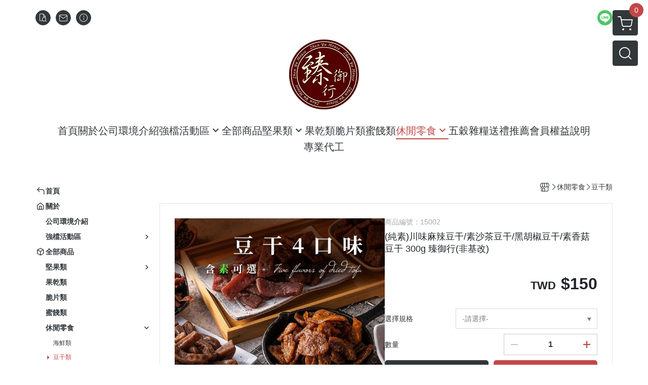

--- FILE ---
content_type: text/html; charset=utf-8
request_url: https://www.zhenyuhouse.com.tw/product/detail/534531
body_size: 42605
content:
<!DOCTYPE html>
<html prefix="og: http://ogp.me/ns#"  lang="zh-TW">
    <head>
        <title>(純素)川味麻辣豆干/素沙茶豆干/黑胡椒豆干/素香菇豆干 300g 臻御行(非基改)</title>
        <meta charset="utf-8">
        <meta name="viewport" content="width=device-width, initial-scale=1.0">
        
        <meta name="apple-mobile-web-app-capable" content="yes">
        <meta name="apple-touch-fullscreen" content="yes">
        <meta name="description" content="越嚼越香越涮嘴，最適合聊天泡茶的休閒夥伴。">
        <meta name="keywords" content="辦公室下午茶,零食,送禮,過年,節慶,團購,冠軍,豆干,古早味,零嘴,休閒食品,美食,伴手禮">
        <meta http-equiv="content-language" content="zh-TW">
                                    <link rel="alternate" href="https://www.zhenyuhouse.com.tw/product/detail/534531" hreflang="zh-Hant" />
                                    <meta property="og:title" content="(純素)川味麻辣豆干/素沙茶豆干/黑胡椒豆干/素香菇豆干 300g 臻御行(非基改)" />
        <meta property="og:description" content="越嚼越香越涮嘴，最適合聊天泡茶的休閒夥伴。"/>
                                    <meta property="og:image" content="https://img.cloudimg.in/uploads/shops/13419/products/02/02db84d33769a96b3e720e00779d60b1.jpg" />
                            <meta property="og:image" content="https://img.cloudimg.in/uploads/shops/13419/products/84/84b6e85cff8f3ef29707dccca1b0c10d.jpg" />
                            <meta property="og:image" content="https://img.cloudimg.in/uploads/shops/13419/products/87/874e39c7bdda6dcd66a604516207314e.jpg" />
                            <meta property="og:image" content="https://img.cloudimg.in/uploads/shops/13419/products/1f/1fd0cf5fd3651da390e9cfce665fea06.jpg" />
                            <meta property="og:image" content="https://img.cloudimg.in/uploads/shops/13419/products/cf/cf8e29de3fb18f868ce224c448b646ef.jpg" />
                            <meta property="og:image" content="https://img.cloudimg.in/uploads/shops/13419/products/92/92743d129c09ccbc98da3f5d3928d1f3.jpg" />
                            <meta property="og:image" content="https://img.cloudimg.in/uploads/shops/13419/products/a8/a83b077c7319360a1a6552c0129fb4c6.jpg" />
                            <meta property="og:image" content="https://img.cloudimg.in/uploads/shops/13419/products/8e/8e67f5994e369e564dc152a94bb1e848.jpg" />
                    
                    <link rel="apple-touch-icon-precomposed" sizes="144x144" href="https://img.cloudimg.in/uploads/shops/13419/stores/49/49654470785d7876b08356b1d31f8335.png">
            <link rel="apple-touch-icon-precomposed" sizes="114x114" href="https://img.cloudimg.in/uploads/shops/13419/stores/49/114_49654470785d7876b08356b1d31f8335.png">
            <link rel="apple-touch-icon-precomposed" sizes="72x72" href="https://img.cloudimg.in/uploads/shops/13419/stores/49/72_49654470785d7876b08356b1d31f8335.png">
            <link rel="apple-touch-icon-precomposed" href="https://img.cloudimg.in/uploads/shops/13419/stores/49/57_49654470785d7876b08356b1d31f8335.png">
            <link rel="shortcut icon" href="https://img.cloudimg.in/uploads/shops/13419/stores/49/32_49654470785d7876b08356b1d31f8335.png" />
            <link rel="shortcut icon" href="https://img.cloudimg.in/uploads/shops/13419/stores/49/32_49654470785d7876b08356b1d31f8335.png" type="image/x-icon" />
        
        <meta property="og:url" content="https://www.zhenyuhouse.com.tw/product/detail/534531" />
        <meta property="og:site_name" content="臻御行" />
        <meta property="og:type" content="website" />

        <!-- Begin: Global plugin css -->
        <link rel="stylesheet" href="https://ecpjimg.cloudimg.in/commons/css/commons.css?v=202601281054">
        <link rel="stylesheet" href="https://ecpjimg.cloudimg.in/frontend/css/vendor.css?v=202601281054">
        <!-- End: Global plugin css-->

        <!-- Begin: Page plugin css -->
                <!-- End: Page plugin css -->

        <!-- Begin: Global css -->
        <link rel="stylesheet" href="https://ecpjimg.cloudimg.in/frontend/css/frontend-main.css?v=202601281054">
        <link rel="stylesheet" href="https://ecpjimg.cloudimg.in/frontend/css/style.css?v=202601281054">
        <link rel="stylesheet" href="https://ecpjimg.cloudimg.in/backend/css/theme/frontend.css?v=202601281054">
        <!-- End: Global css-->

        <!-- Begin: Page css -->
                <!-- End: Page css -->


        <!-- 要修改layout時，再打開此設定 -->
        <script src="https://ecpjimg.cloudimg.in/frontend/js/vendors.js?v=202601281054"></script>
        <script src="https://ecpjimg.cloudimg.in/frontend/js/plugins.js?v=202601281054"></script>
        <script src="https://ecpjimg.cloudimg.in/frontend/js/commons.js?v=202601281054"></script>
        <script type="text/javascript">
            window.addEventListener('error', function(e) {
                let cdnUrl = 'https://ecpjimg.cloudimg.in/';
                let type = e.type;
                let tagName = e.target.tagName;
                let scriptUrl = e.target.src;
                if (tagName === 'SCRIPT' && type === 'error' && cdnUrl != '' && scriptUrl.indexOf(cdnUrl) >= 0) {
                    alert('系統忙碌，頁面將重新載入。');
                    location.reload();
                }
            }, true);
        </script>

                        <link rel="canonical" href="https://www.zhenyuhouse.com.tw/product/detail/534531" />
    
        
        <script async src="https://www.googletagmanager.com/gtag/js?id=UA-65566883-1"></script>
<script async src="https://www.googletagmanager.com/gtag/js?id=G-JQJ5PJ11VF"></script>
<script async src="https://www.googletagmanager.com/gtag/js?id=G-QKBM1GFRMM"></script>
<script async src="https://www.googletagmanager.com/gtag/js?id=UA-234458154-1"></script>
<script async src="https://www.googletagmanager.com/gtag/js?id=AW-16583462710"></script>
<script>
    window.dataLayer = window.dataLayer || [];
    function gtag(){dataLayer.push(arguments)};
    gtag('js', new Date());

            gtag('config', 'UA-65566883-1');
            gtag('config', 'G-JQJ5PJ11VF');
            gtag('config', 'G-QKBM1GFRMM');
            gtag('config', 'UA-234458154-1');
            gtag('config', 'AW-16583462710');
    </script>
<script src="https://ecpjimg.cloudimg.in/frontend/js/tracking/utm.js?v=202601281054"></script>
<script>
    window.wGoogleTrace = function () {
        
                        gtag('event', 'view_item', {
                            'send_to': ['G-JQJ5PJ11VF','G-QKBM1GFRMM'],
                            'currency': 'TWD',
                            'items': [{'item_id': '15002','item_name': '(純素)川味麻辣豆干/素沙茶豆干/黑胡椒豆干/素香菇豆干 300g 臻御行(非基改)','price': '150','item_list_id': '55247','item_list_name': '豆干類','item_category': '休閒零食','item_category2': '豆干類'}]
                        });
                        gtag('event', 'view_item', {
                            'send_to': ['UA-65566883-1','UA-234458154-1'],
                            'items': [
                                {
                                    'id': '15002',
                                    'name': '(純素)川味麻辣豆干/素沙茶豆干/黑胡椒豆干/素香菇豆干 300g 臻御行(非基改)',
                                    'price': '150'
                                }
                            ]
                        });
    }();

    </script>









    
<script>
    !function(f,b,e,v,n,t,s){if(f.fbq)return;n=f.fbq=function(){n.callMethod?
    n.callMethod.apply(n,arguments):n.queue.push(arguments)};if(!f._fbq)f._fbq=n;
    n.push=n;n.loaded=!0;n.version='2.0';n.queue=[];t=b.createElement(e);t.async=!0;
    t.src=v;s=b.getElementsByTagName(e)[0];s.parentNode.insertBefore(t,s)}(window,
    document,'script','//connect.facebook.net/en_US/fbevents.js');

    window.wFbPixelTrace = function () {
                    fbq('track', 'PageView', [], {eventID: 'f446863c4e567583698a71163d7c27d49d74ee2095470def263aaa94a00abe73'});fbq('track', 'ViewContent', {"content_ids":["15002","5345311439024"],"content_name":"\u7d14\u7d20\u5ddd\u5473\u9ebb\u8fa3\u8c46\u5e72\u7d20\u6c99\u8336\u8c46\u5e72\u9ed1\u80e1\u6912\u8c46\u5e72\u7d20\u9999\u83c7\u8c46\u5e72 300g \u81fb\u5fa1\u884c\u975e\u57fa\u6539","value":"150","currency":"TWD","content_type":"product","content_category":"\u4f11\u9592\u96f6\u98df > \u8c46\u5e72\u985e"}, {eventID: '6d68e49071d7be6d671c56892e4d5e1a6c77570ce18ecdc2e0b4b1e38d6eeab5'});
            };

</script>
<!-- End Facebook Pixel Code -->

















                
    <!-- LINE Tag Base Code -->
    <!-- Do Not Modify -->
    <script>
        (function(g,d,o){
            g._ltq=g._ltq||[];g._lt=g._lt||function(){g._ltq.push(arguments)};
            var h=location.protocol==='https:'?'https://d.line-scdn.net':'http://d.line-cdn.net';
            var s=d.createElement('script');s.async=1;
            s.src=o||h+'/n/line_tag/public/release/v1/lt.js';
            var t=d.getElementsByTagName('script')[0];t.parentNode.insertBefore(s,t);
        })(window, document);
        _lt('init', {
            customerType: 'account',
            tagId: '569497b9-730c-462f-b922-c040492cbbef'
        });
        _lt('send', 'pv', ['569497b9-730c-462f-b922-c040492cbbef']);


    </script>
    <noscript>
        <img height="1" width="1" style="display:none"
             src="https://tr.line.me/tag.gif?c_t=lap&t_id=569497b9-730c-462f-b922-c040492cbbef&e=pv&noscript=1" />
    </noscript>

    <script>
        window.wLineTrace = function () {
                                                _lt('send', 'cv', {type: 'ViewContent'},['569497b9-730c-462f-b922-c040492cbbef']);
                                    }();
    </script>
    <!-- End LINE Tag Base Code -->







                
    <script>
        !function (w, d, t) {
            w.TiktokAnalyticsObject=t;var ttq=w[t]=w[t]||[];ttq.methods=["page","track","identify","instances","debug","on","off","once","ready","alias","group","enableCookie","disableCookie"],ttq.setAndDefer=function(t,e){t[e]=function(){t.push([e].concat(Array.prototype.slice.call(arguments,0)))}};for(var i=0;i<ttq.methods.length;i++)ttq.setAndDefer(ttq,ttq.methods[i]);ttq.instance=function(t){for(var e=ttq._i[t]||[],n=0;n<ttq.methods.length;n++)ttq.setAndDefer(e,ttq.methods[n]);return e},ttq.load=function(e,n){var i="https://analytics.tiktok.com/i18n/pixel/events.js";ttq._i=ttq._i||{},ttq._i[e]=[],ttq._i[e]._u=i,ttq._t=ttq._t||{},ttq._t[e]=+new Date,ttq._o=ttq._o||{},ttq._o[e]=n||{};var o=document.createElement("script");o.type="text/javascript",o.async=!0,o.src=i+"?sdkid="+e+"&lib="+t;var a=document.getElementsByTagName("script")[0];a.parentNode.insertBefore(o,a)};
            ttq.load('CMDSQ3BC77U16065JCTG');
            ttq.page();
        }(window, document, 'ttq');

        window.wTikTokTrace = function () {
                                                ttq.track('ViewContent', {'content_type': 'product', 'content_name': '(純素)川味麻辣豆干/素沙茶豆干/黑胡椒豆干/素香菇豆干 300g 臻御行(非基改)', 'content_id': '15002', 'currency': 'TWD', 'value': 150});
                                    }();
    </script>

        

                    <meta name="google-site-verification" content="0rTtAD9BFMPTjModHcEBWur3-S5Se4J2T7r42rD6qh8" />
                            <meta name="google-site-verification" content="S9mw82WlaRRL9ARsadpYGnaLZ9H9JSSR4-7_rODAeyQ" />
            </head>
                    <body class="product_area detail tw  browser">
        <main class="sidebar main_area position-relative">
            <div class="main_background" style="background: url(https://ecpjimg.cloudimg.in/commons/images/theme/pattern/d_2.svg?v=202601281054) top left  repeat  rgba(249, 238, 227, 1) ;position:absolute;"></div>
            
                            <div>
                                                                <h2 class="category_title" content="辦公室下午茶,零食,送禮,過年,節慶,團購,冠軍,豆干,古早味,零嘴,休閒食品,美食,伴手禮">辦公室下午茶,零食,送禮,過年,節慶,團購,冠軍,豆干,古早味,零嘴,休閒食品,美食,伴手禮</h2>
                                    </div>
                        <div class="js_function_block function_block">
        <header class="function_area">
            <div class="cont">
                <div class="d-flex justify-content-between">
                    <ul class="function_list d-flex list-unstyled mb-0 flex_1">
                                                                        <li>
                            <div class="el_hotkey_area">
                                                                    <span class="position-relative">
                                        <button class="btn el_btn el_btn_hotkey el_rounded_circle d-flex align-items-center justify-content-center js_hover_effect"
                                                type="button"
                                                style="background-color: #32373A;border-color:#32373A;color: #ffffff;"
                                                data-style="background-color: #32373A;border-color:#32373A;color: #ffffff;"
                                                data-hover-style="background-color: #2B3033;border-color:#2B3033;color: #ffffff;"
                                                onclick="location.href='https://www.zhenyuhouse.com.tw/order/query'">
                                            <i class="icon-new_ordersearch md-16"></i>
                                        </button>
                                        <div class="el_btn_tips position-absolute mb-0">
                                            <span class="el_top_triangle d-block mx-auto" style="border-bottom-color:rgba(50, 55, 58, 0.85);color: #ffffff;"></span>
                                            <h6 class="d-flex mb-0" style="background-color: rgba(50, 55, 58, 0.85);color: #ffffff;">訂單查詢</h6>
                                        </div>
                                    </span>
                                                                                                    <span class="position-relative">
                                        <button class="btn el_btn el_btn_hotkey el_rounded_circle d-flex align-items-center justify-content-center js_hover_effect"
                                                type="button"
                                                style="background-color: #32373A;border-color:#32373A;color: #ffffff;"
                                                data-style="background-color: #32373A;border-color:#32373A;color: #ffffff;"
                                                data-hover-style="background-color: #2B3033;border-color:#2B3033;color: #ffffff;"
                                                onclick="location.href='https://www.zhenyuhouse.com.tw/contact'">
                                            <i class="icon-new_mail md-16"></i>
                                        </button>
                                        <div class="el_btn_tips position-absolute mb-0">
                                            <span class="el_top_triangle d-block mx-auto" style="border-bottom-color:rgba(50, 55, 58, 0.85);color: #ffffff;"></span>
                                            <h6 class="d-flex mb-0" style="background-color: rgba(50, 55, 58, 0.85);color: #ffffff;">聯絡我們</h6>
                                        </div>
                                    </span>
                                                                <span class="position-relative">
                                    <button class="btn el_btn el_btn_hotkey el_rounded_circle d-flex align-items-center justify-content-center js_hover_effect"
                                            type="button"
                                            style="background-color: #32373A;border-color:#32373A;color: #ffffff;"
                                            data-style="background-color: #32373A;border-color:#32373A;color: #ffffff;"
                                            data-hover-style="background-color: #2B3033;border-color:#2B3033;color: #ffffff;"
                                            onclick="location.href='https://www.zhenyuhouse.com.tw/faq'">
                                        <i class="icon-new_info md-16"></i>
                                    </button>
                                    <div class="el_btn_tips position-absolute mb-0">
                                        <span class="el_top_triangle d-block mx-auto" style="border-bottom-color:rgba(50, 55, 58, 0.85);color: #ffffff;"></span>
                                        <h6 class="d-flex mb-0" style="background-color: rgba(50, 55, 58, 0.85);color: #ffffff;">購物說明</h6>
                                    </div>
                                </span>
                                                            </div>
                        </li>
                                                                                <li>
                                <div class="el_login_area js_login" style="display:none">
                                                                            <span class="position-relative">
                                        <button class="btn el_btn el_btn_login el_rounded_pill d-flex align-items-center justify-content-center js_member_login_modal js_hover_effect"
                                                type="button"
                                                style="background-color: #32373A;border-color:#32373A;color: #ffffff;"
                                                data-style="background-color: #32373A;border-color:#32373A;color: #ffffff;"
                                                data-hover-style="background-color: #2B3033;border-color:#2B3033;color: #ffffff;">
                                            <i class="icon-new_member md-18"></i>
                                            <span>登入</span>
                                        </button>
                                        <div class="el_btn_tips position-absolute mb-0">
                                            <span class="el_top_triangle d-block mx-auto" border-bottom-color:rgba(50, 55, 58, 0.85);color: #ffffff;></span>
                                            <h6 class="d-flex mb-0" style="background-color: rgba(50, 55, 58, 0.85);color: #ffffff;">會員登入</h6>
                                        </div>
                                    </span>
                                                                    </div>
                                <div class="el_login_area js_logined" style="display:none">
                                    <span class="is_login position-relative">
                                        <button class="btn el_btn el_btn_login el_rounded_pill d-flex align-items-center justify-content-center js_member_hover_effect"
                                                type="button"
                                                style="background-color: #32373A;border-color:#32373A;"
                                                data-style="background-color: #32373A;border-color:#32373A;"
                                                data-hover-style="background-color: #FF9800;border-color:#FF9800;"
                                                onclick="location.href='https://www.zhenyuhouse.com.tw/member/index'">
                                            <i class="icon-crown md-16"></i>
                                            <span style="background-color: rgba(255, 255, 255, 1)" data-style="background-color: rgba(255, 255, 255, 1)" data-hover-style="background-color: rgba(255, 255, 255, .1)">
                                                <b class="js_member_name"
                                                   style="color: #32373A;"
                                                   data-style="color: #32373A;"
                                                   data-hover-style="color: #ffffff;">
                                                    會員專區
                                                </b>
                                            </span>
                                        </button>
                                        <div class="el_btn_tips position-absolute mb-0">
                                            <span class="el_top_triangle d-block mx-auto" style="border-bottom-color:rgba(50, 55, 58, 0.85);color: #ffffff;"></span>
                                            <h6 class="d-flex mb-0" style="background-color: rgba(50, 55, 58, 0.85);color: #ffffff;">會員專區</h6>
                                        </div>
                                    </span>
                                    <span class="position-relative">
                                        <button class="btn el_btn el_btn_hotkey el_rounded_circle d-flex align-items-center justify-content-center js_hover_effect js_member_logout"
                                                type="button"
                                                style="background-color: #32373A;border-color:#32373A;color: #ffffff;"
                                                data-style="background-color: #32373A;border-color:#32373A;color: #ffffff;"
                                                data-hover-style="background-color: #2B3033;border-color:#2B3033;color: #ffffff;">
                                            <i class="icon-new_logout md-14"></i>
                                        </button>
                                        <div class="el_btn_tips position-absolute mb-0">
                                            <span class="el_top_triangle d-block mx-auto" style="border-bottom-color:rgba(50, 55, 58, 0.85);color: #ffffff;"></span>
                                            <h6 class="d-flex mb-0" style="background-color: rgba(50, 55, 58, 0.85);color: #ffffff;">登出</h6>
                                        </div>
                                    </span>
                                </div>
                            </li>

                                            </ul>
                    <div class="el_social_area">
                        <ul class="social_list d-flex list-unstyled mb-0">
                            <li><a class="d-block" href="https://lin.ee/7QFuFTK" target="_blank"><img class="mw-100" src="https://ecpjimg.cloudimg.in/commons/images/theme/social/img_line.svg?v=202601281054" width="30" height="30" alt=""></a></li>
    
    
    
    
    
    
    
                        </ul>
                    </div>
                </div>
            </div>
        </header>
    </div>
            <nav class="js_mobile_first_menu el_nav_bar first position-fixed active">
        <ul class="el_nav_items d-flex list-unstyled mb-0"
            style="background-color: rgba(50, 55, 58, 0.85);">
            <!-- 漢堡堡 -->
            <li>
                <div class="js_footer_btn js_mobile_footer_btn js_mobile_menu d-flex align-items-center justify-content-center" data-type="menu">
                    <a class="mobile_footer_item btn el_btn el_nav_btn el_btn_hamburger d-flex flex-column align-items-center el_rounded_0 border-0" href="javascript:void(0)" style="color: #fff;">
                        <i class="icon-new_menu md-20"></i>
                        <h6 class="mb-0">選單</h6>
                    </a>
                </div>
            </li>

            
            <li class="js_login" style="display: none!important;">
                                                            <div class=" js_mobile_footer_btn d-flex align-items-center justify-content-center" data-type="order">
                        <a class="mobile_footer_item btn el_btn el_nav_btn d-flex flex-column align-items-center el_rounded_0 border-0" href="https://www.zhenyuhouse.com.tw/order/query" style="color: #fff;">
                        <i class="icon-new_ordersearch md-20"></i>
                        <h6 class="mb-0">查訂單</h6>
                    </a>
                    </div>
                            </li>
            <li class="js_logined" style="display: none!important;">
                <!-- 登出 -->
                <div class="js_mobile_footer_btn d-flex align-items-center justify-content-center js_member_logout">
                    <a class="mobile_footer_item btn el_btn el_nav_btn d-flex flex-column align-items-center el_rounded_0 border-0" href="javascript:void(0)" style="color: #fff;">
                        <i class="icon-new_logout md-20"></i>
                        <h6 class="mb-0">登出</h6>
                    </a>
                </div>
            </li>
            
            <li class="js_logined" style="display: none!important;">
                                    <div class=" d-flex js_mobile_footer_btn align-items-center justify-content-center" data-type="member">
                    <a class="mobile_footer_item btn el_btn el_nav_btn d-flex flex-column align-items-center el_rounded_0 border-0" 
                            href="https://www.zhenyuhouse.com.tw/member/index"
                            data-title="會員專區" style="color: #fff;">
                            <i class="icon-new_member md-20"></i>
                            <h6 class="mb-0">會員</h6>
                        </a>
                </div>
            </li>
            <li class="js_login" style="display: none!important;">
                                    <div class="js_m_member js_footer_btn mobile_member d-flex js_mobile_footer_btn align-items-center justify-content-center" data-type="member">
                    <a class="mobile_footer_item btn el_btn el_nav_btn d-flex flex-column align-items-center el_rounded_0 border-0 js_member_login_modal" 
                            href="javascript:void(0)" style="color: #fff;">
                            <i class="icon-new_login md-20"></i>
                            <h6 class="mb-0">登入</h6>
                         </a>
                </div>
            </li>

            
            <li>
                <div class="js_mobile_footer_btn js_footer_btn d-flex align-items-center justify-content-center" data-type="search">
                    <!-- 點擊按鈕後，.el_nav_search 加 .active -->
                    <a class="mobile_footer_item btn el_btn el_nav_btn el_nav_search d-flex flex-column align-items-center el_rounded_0 border-0"
                       href="javascript:void(0)" style="color: #fff;">
                        <i class="icon-new_search md-20"></i>
                        <h6 class="mb-0">搜尋</h6>
                    </a>
                    <div class="js_m_footer_area el_nav_info position-absolute p-10">
                        <div class="form_group mb-0">
                            <form class="form_data" action="">
                                <input id="form_search_mobile" name="keyword" class="form_input form_control" placeholder="商品搜尋" name="" type="text">
                                <span class="msg_error"><i class="icon-new_exclamation"></i></span>
                            </form>
                            <div class="help_block d-none"><i class="icon-new_exclaim_circle"></i><span>必填欄位，不得為空白。</span></div>
                        </div>
                                            </div>
                    <div class="el_nav_overlay js_mask_cover_for_nav"></div>
                </div>
            </li>
                        
                        <li class="el_nav_fn">
                <div class="js_footer_btn js_mobile_footer_btn js_mobile_cart d-flex align-items-center justify-content-center" data-type="cart">
                    <a class="js_cart_toggle mobile_footer_item btn el_btn el_nav_btn el_btn_cart d-flex flex-column align-items-center el_rounded_0 border-0" href="javascript:void(0)" style="color: #fff;">
                        <span class="d-flex justify-content-center">
                            <i class="icon-new_cart md-24"></i>
                            <small class="el_cart_num el_rounded_pill d-block" style="background-color: #C14848;"><span class="position-relative js_cart_number">0</span></small>
                        </span>
                        <h6 class="mb-0">購物車</h6>
                    </a>
                </div>
            </li>
                    </ul>
    </nav>
    <nav class="js_mobile_second_menu el_nav_bar second">
        <ul class="el_nav_items d-flex list-unstyled mb-0">
            <!-- 漢堡堡 -->
            <li>
                <div class="d-flex align-items-center justify-content-center">
                    <button id='js_nav_toggle' class="js_mobile_menu btn el_btn el_nav_btn el_btn_hamburger d-flex flex-column align-items-center el_rounded_0 border-0" type="button" style="color: #808080;">
                        <i class="icon-new_menu md-20"></i>
                    </button>
                </div>
            </li>
            <li class="el_nav_fn d-grid">
                            <!-- 購物車按鈕 -->
                <button class="js_cart_toggle js_hover_effect btn el_btn el_nav_btn el_btn_cart position-relative mr-0  "
                        type="button"
                        style="background-color: #32373A;border-color:#32373A;color: #ffffff;"
                        data-style="background-color: #32373A;border-color:#32373A;color: #ffffff;"
                        data-hover-style="background-color: #2B3033;border-color:#2B3033;color: #ffffff;"
                        target-action="right-float-menu-button">
                <span class="d-flex justify-content-center">
                    <i class="icon-new_cart"
                       style="color: #ffffff;"></i>
                    <small class="el_cart_num el_rounded_pill position-absolute d-block"
                           style="background-color: #C14848;">
                        <span class="position-relative js_cart_number">0</span>
                    </small>
                </span>
                </button>
                            <!-- 桌機版_搜尋bar -->
                <div class="el_nav_search js_nav_search position-relative">
                    <input class="btn el_btn el_nav_btn el_btn_search text-left js_hover_effect" id="form_search" type="text"
                           placeholder="商品搜尋"
                           style="background-color: #32373A;border-color:#32373A;color: #ffffff;"
                           data-style="background-color: #32373A;border-color:#32373A;color: #ffffff;"
                           data-hover-style="background-color: #2B3033;border-color:#2B3033;color: #ffffff;">
                    <label class="el_search_icon d-flex position-absolute mb-0" for="form_search"
                           style="">
                        <i class="icon-new_search md-24"
                           style="color: #ffffff;"></i>
                    </label>
                    <!-- 有關鍵字顯示，則加入.active -->
                                    </div>
                            </li>
        </ul>
    </nav>
    <nav class="el_nav_list el_side_bar js_menu_list" style="background-color: rgba(50, 55, 58, 1);">
        <div class="el_nav_header d-grid">
            <div class="el_company_info d-grid align-items-center">
                <img class="el_rounded_circle mw-100" src="https://img.cloudimg.in/uploads/shops/13419/stores/22/222eccce6c927dc55da29ba6cc47aa29.png" width="60" height="60" alt="">
                <h3 class="el_company_name mb-0">臻御行</h3>
            </div>
            <div class="el_social_area">
                <ul class="social_list d-flex list-unstyled mb-0">
                    <li><a class="d-block" href="https://lin.ee/7QFuFTK" target="_blank"><img class="mw-100" src="https://ecpjimg.cloudimg.in/commons/images/theme/social/img_line.svg?v=202601281054" width="30" height="30" alt=""></a></li>
    
    
    
    
    
    
    
                </ul>
            </div>
        </div>
        <aside class="el_nav_aside" data-nav>
        <div class="el_nav_aside_inner js_left_hover" data-hover-style="color: rgba(193, 72, 72, 1);" data-style="color: rgba(50, 55, 58, 1);">
                            <div class="el_nav_details el_member_list ui-hidden ui-flex@pd justify-content-between position-relative position-relative js_logined" style="display: none!important;">
                    <div class="d-flex align-items-center flex_1">
                        <i class="icon-crown mr-5 md-22"></i>
                        <b class="text-break js_member_name">會員專區</b>
                    </div>
                    <a href="https://www.zhenyuhouse.com.tw/member/logout" class="btn el_btn d-flex align-items-center justify-content-start border-0 el_rounded_pill mr-0 pl-20" type="button" style="background-color: #C14848;border-color:#C14848;color: #ffffff;">
                        <b>登出</b>
                        <i class="icon-new_logout md-14"></i>
                    </a>
                </div>
                                    
                                    
                                
                                                        <div class="el_nav_details el_home_list position-relative ml-0 "
                         >
                        <div class="el_nav_summary d-flex align-items-center justify-content-between js_left_menu_color "
                             style="color: rgba(50, 55, 58, 1);">
                            <a class="el_nav_name d-flex align-items-center"
                               href="//www.zhenyuhouse.com.tw">
                                <i class="icon-new_back md-16"></i>
                                <b>首頁</b>
                            </a>
                        </div>
                    </div>
                            
                                
                                                        <div class="el_nav_details el_about_list position-relative ml-0">
                        <div class="el_nav_summary d-flex align-items-center justify-content-between js_left_menu_color "
                             style="color: rgba(50, 55, 58, 1);">
                            <a class="el_nav_name d-flex align-items-center"
                               href="https://www.zhenyuhouse.com.tw/about">
                                <i class="icon-new_about md-16"></i>
                                <b>關於</b>
                            </a>
                        </div>
                    </div>
                            
                                
                                                                                                <div class="el_nav_details position-relative ml-0">
                        <div class="el_nav_summary d-flex align-items-center justify-content-between js_left_menu_color "
                             style="color: rgba(50, 55, 58, 1);">
                            <a class="el_nav_name d-flex align-items-center"
                               href="https://www.zhenyuhouse.com.tw/page/8808">
                                <b>公司環境介紹</b>
                            </a>
                        </div>
                    </div>
                            
                                
                                                                                                                    <div class="el_nav_details position-relative ml-0 ">
                        <div class="el_nav_summary d-flex align-items-center justify-content-between js_left_menu_color "
                             style="color: rgba(50, 55, 58, 1);"
                            data-nav-dropdown>
                            <a class="el_nav_name d-flex align-items-center"
                               href="https://www.zhenyuhouse.com.tw/category/163034">
                                <b>強檔活動區</b>
                            </a>
                                                            <i class="icon-"></i>
                                                    </div>
                                                    <ul class="el_nav_subname list-unstyled mb-0">
                                                                    
                                                                                                                                                <li class="js_left_menu_color "
                                        style="color: rgba(50, 55, 58, 1);">
                                        <a class="d-block"
                                           href="https://www.zhenyuhouse.com.tw/category/55243">
                                            限定活動
                                        </a>
                                    </li>
                                                                    
                                                                                                                                                <li class="js_left_menu_color "
                                        style="color: rgba(50, 55, 58, 1);">
                                        <a class="d-block"
                                           href="https://www.zhenyuhouse.com.tw/category/61104">
                                            超值活動
                                        </a>
                                    </li>
                                                            </ul>
                                            </div>
                            
                                
                                                        <div class="el_nav_details el_all_list position-relative ml-0">
                        <div class="el_nav_summary d-flex align-items-center justify-content-between js_left_menu_color "
                             style="color: rgba(50, 55, 58, 1);">
                            <a class="el_nav_name d-flex align-items-center"
                               href="https://www.zhenyuhouse.com.tw/product/all">
                                <i class="icon-new_product md-16"></i>
                                <b>全部商品</b>
                            </a>
                        </div>
                    </div>
                            
                                
                            
                                
                            
                                
                                                                                                                    <div class="el_nav_details position-relative ml-0 ">
                        <div class="el_nav_summary d-flex align-items-center justify-content-between js_left_menu_color "
                             style="color: rgba(50, 55, 58, 1);"
                            data-nav-dropdown>
                            <a class="el_nav_name d-flex align-items-center"
                               href="https://www.zhenyuhouse.com.tw/category/53513">
                                <b>堅果類</b>
                            </a>
                                                            <i class="icon-"></i>
                                                    </div>
                                                    <ul class="el_nav_subname list-unstyled mb-0">
                                                                    
                                                                                                                                                <li class="js_left_menu_color "
                                        style="color: rgba(50, 55, 58, 1);">
                                        <a class="d-block"
                                           href="https://www.zhenyuhouse.com.tw/category/171118">
                                            堅果 袋 裝區
                                        </a>
                                    </li>
                                                                    
                                                                                                                                                <li class="js_left_menu_color "
                                        style="color: rgba(50, 55, 58, 1);">
                                        <a class="d-block"
                                           href="https://www.zhenyuhouse.com.tw/category/171117">
                                            堅果 罐 裝區
                                        </a>
                                    </li>
                                                            </ul>
                                            </div>
                            
                                
                                                                                                                    <div class="el_nav_details position-relative ml-0 ">
                        <div class="el_nav_summary d-flex align-items-center justify-content-between js_left_menu_color "
                             style="color: rgba(50, 55, 58, 1);"
                            >
                            <a class="el_nav_name d-flex align-items-center"
                               href="https://www.zhenyuhouse.com.tw/category/53514">
                                <b>果乾類</b>
                            </a>
                                                    </div>
                                            </div>
                            
                                
                                                                                                                    <div class="el_nav_details position-relative ml-0 ">
                        <div class="el_nav_summary d-flex align-items-center justify-content-between js_left_menu_color "
                             style="color: rgba(50, 55, 58, 1);"
                            >
                            <a class="el_nav_name d-flex align-items-center"
                               href="https://www.zhenyuhouse.com.tw/category/54165">
                                <b>脆片類</b>
                            </a>
                                                    </div>
                                            </div>
                            
                                
                                                                                                                    <div class="el_nav_details position-relative ml-0 ">
                        <div class="el_nav_summary d-flex align-items-center justify-content-between js_left_menu_color "
                             style="color: rgba(50, 55, 58, 1);"
                            >
                            <a class="el_nav_name d-flex align-items-center"
                               href="https://www.zhenyuhouse.com.tw/category/54160">
                                <b>蜜餞類</b>
                            </a>
                                                    </div>
                                            </div>
                            
                                
                                                                                                                    <div class="el_nav_details position-relative ml-0 is-open">
                        <div class="el_nav_summary d-flex align-items-center justify-content-between js_left_menu_color "
                             style="color: rgba(50, 55, 58, 1);"
                            data-nav-dropdown>
                            <a class="el_nav_name d-flex align-items-center"
                               href="https://www.zhenyuhouse.com.tw/category/54163">
                                <b>休閒零食</b>
                            </a>
                                                            <i class="icon-"></i>
                                                    </div>
                                                    <ul class="el_nav_subname list-unstyled mb-0">
                                                                    
                                                                                                                                                <li class="js_left_menu_color "
                                        style="color: rgba(50, 55, 58, 1);">
                                        <a class="d-block"
                                           href="https://www.zhenyuhouse.com.tw/category/54164">
                                            海鮮類
                                        </a>
                                    </li>
                                                                    
                                                                                                                                                <li class="js_left_menu_color active is-active"
                                        style="color: rgba(193, 72, 72, 1);">
                                        <a class="d-block"
                                           href="https://www.zhenyuhouse.com.tw/category/55247">
                                            豆干類
                                        </a>
                                    </li>
                                                                    
                                                                                                                                                <li class="js_left_menu_color "
                                        style="color: rgba(50, 55, 58, 1);">
                                        <a class="d-block"
                                           href="https://www.zhenyuhouse.com.tw/category/55248">
                                            臻豪邁肉乾
                                        </a>
                                    </li>
                                                                    
                                                                                                                                                <li class="js_left_menu_color "
                                        style="color: rgba(50, 55, 58, 1);">
                                        <a class="d-block"
                                           href="https://www.zhenyuhouse.com.tw/category/55242">
                                            甜點類
                                        </a>
                                    </li>
                                                                    
                                                                                                                                                <li class="js_left_menu_color "
                                        style="color: rgba(50, 55, 58, 1);">
                                        <a class="d-block"
                                           href="https://www.zhenyuhouse.com.tw/category/54161">
                                            花生類
                                        </a>
                                    </li>
                                                                    
                                                                                                                                                <li class="js_left_menu_color "
                                        style="color: rgba(50, 55, 58, 1);">
                                        <a class="d-block"
                                           href="https://www.zhenyuhouse.com.tw/category/54162">
                                            豆類
                                        </a>
                                    </li>
                                                            </ul>
                                            </div>
                            
                                
                                                                                                                    <div class="el_nav_details position-relative ml-0 ">
                        <div class="el_nav_summary d-flex align-items-center justify-content-between js_left_menu_color "
                             style="color: rgba(50, 55, 58, 1);"
                            >
                            <a class="el_nav_name d-flex align-items-center"
                               href="https://www.zhenyuhouse.com.tw/category/189246">
                                <b>五穀雜糧</b>
                            </a>
                                                    </div>
                                            </div>
                            
                                
                                                                                                                    <div class="el_nav_details position-relative ml-0 ">
                        <div class="el_nav_summary d-flex align-items-center justify-content-between js_left_menu_color "
                             style="color: rgba(50, 55, 58, 1);"
                            >
                            <a class="el_nav_name d-flex align-items-center"
                               href="https://www.zhenyuhouse.com.tw/category/53773">
                                <b>送禮推薦</b>
                            </a>
                                                    </div>
                                            </div>
                            
                                
                            
                                
                                                                                                <div class="el_nav_details position-relative ml-0">
                        <div class="el_nav_summary d-flex align-items-center justify-content-between js_left_menu_color "
                             style="color: rgba(50, 55, 58, 1);">
                            <a class="el_nav_name d-flex align-items-center"
                               href="https://www.zhenyuhouse.com.tw/page/4909">
                                <b>防詐騙聲明</b>
                            </a>
                        </div>
                    </div>
                            
                                
                                                                                                                    <div class="el_nav_details position-relative ml-0 ">
                        <div class="el_nav_summary d-flex align-items-center justify-content-between js_left_menu_color "
                             style="color: rgba(50, 55, 58, 1);"
                            >
                            <a class="el_nav_name d-flex align-items-center"
                               href="https://www.zhenyuhouse.com.tw/category/157984">
                                <b>海外及特規專區</b>
                            </a>
                                                    </div>
                                            </div>
                            
                                
                            
                                
                                                                                                                    <div class="el_nav_details position-relative ml-0 ">
                        <div class="el_nav_summary d-flex align-items-center justify-content-between js_left_menu_color "
                             style="color: rgba(50, 55, 58, 1);"
                            >
                            <a class="el_nav_name d-flex align-items-center"
                               href="https://www.zhenyuhouse.com.tw/category/184435">
                                <b>會員權益說明</b>
                            </a>
                                                    </div>
                                            </div>
                            
                                
                                                                                                <div class="el_nav_details position-relative ml-0">
                        <div class="el_nav_summary d-flex align-items-center justify-content-between js_left_menu_color "
                             style="color: rgba(50, 55, 58, 1);">
                            <a class="el_nav_name d-flex align-items-center"
                               href="https://www.zhenyuhouse.com.tw/page/12309">
                                <b>專業代工</b>
                            </a>
                        </div>
                    </div>
                                        
                            
                                    <div class="el_nav_details el_ordersearch_list position-relative ml-0" style="color: rgba(50, 55, 58, 1);">
                        <div class="el_nav_summary d-flex align-items-center justify-content-between">
                            <a class="el_nav_name d-flex align-items-center" href="https://www.zhenyuhouse.com.tw/order/query">
                                <i class="icon-new_ordersearch md-16"></i>
                                <b>訂單查詢</b>
                            </a>
                        </div>
                    </div>
                                                    <div class="el_nav_details el_mail_list position-relative ml-0" style="color: rgba(50, 55, 58, 1);">
                        <div class="el_nav_summary d-flex align-items-center justify-content-between">
                            <a class="el_nav_name d-flex align-items-center" href="https://www.zhenyuhouse.com.tw/contact">
                                <i class="icon-new_mail md-16"></i>
                                <b>聯絡我們</b>
                            </a>
                        </div>
                    </div>
                                <div class="el_nav_details el_info_list position-relative ml-0" style="color: rgba(50, 55, 58, 1);">
                    <div class="el_nav_summary d-flex align-items-center justify-content-between">
                        <a class="el_nav_name d-flex align-items-center" href="https://www.zhenyuhouse.com.tw/faq">
                            <i class="icon-new_info md-16"></i>
                            <b>購物說明</b>
                        </a>
                    </div>
                </div>
                
                                    </div>
    </aside>

            </nav>

    
            <!-- 點擊購物車， .el_cart_list 加入 .active -->
<div class="el_cart_list el_side_bar js_cart_list"
    style="background-color: #32373A;">

    <div id="cart_onload_img">
        <h5 class="el_sidebar_title position-sticky mb-0"
            style="background-color: #32373A;border-bottom: 1px solid #ffffff;">
            <div class="d-flex align-items-center justify-content-between">
                我的購物車
                            </div>
        </h5>

        <div class="h-100">
            <div class="process_area d-flex flex-column align-items-center justify-content-center text-center">
                <div class="ic-Spin-cycle--classic-salmon-yellow">
                    <svg xmlns="//www.w3.org/2000/svg" xmlns:xlink="//www.w3.org/1999/xlink" version="1.1" x="0" y="0" viewBox="156 -189 512 512" enable-background="new 156 -189 512 512" xml:space="preserve">
                    <path d="M636 99h-64c-17.7 0-32-14.3-32-32s14.3-32 32-32h64c17.7 0 32 14.3 32 32S653.7 99 636 99z"/>
                        <path d="M547.8-23.5C535.2-11 515-11 502.5-23.5s-12.5-32.8 0-45.2l45.2-45.2c12.5-12.5 32.8-12.5 45.2 0s12.5 32.8 0 45.2L547.8-23.5z"/>
                        <path d="M412-61c-17.7 0-32-14.3-32-32v-64c0-17.7 14.3-32 32-32s32 14.3 32 32v64C444-75.3 429.7-61 412-61z"/>
                        <path d="M276.2-23.5L231-68.8c-12.5-12.5-12.5-32.8 0-45.2s32.8-12.5 45.2 0l45.2 45.2c12.5 12.5 12.5 32.8 0 45.2S288.8-11 276.2-23.5z"/>
                        <path d="M284 67c0 17.7-14.3 32-32 32h-64c-17.7 0-32-14.3-32-32s14.3-32 32-32h64C269.7 35 284 49.3 284 67z"/>
                        <path d="M276.2 248c-12.5 12.5-32.8 12.5-45.2 0 -12.5-12.5-12.5-32.8 0-45.2l45.2-45.2c12.5-12.5 32.8-12.5 45.2 0s12.5 32.8 0 45.2L276.2 248z"/>
                        <path d="M412 323c-17.7 0-32-14.3-32-32v-64c0-17.7 14.3-32 32-32s32 14.3 32 32v64C444 308.7 429.7 323 412 323z"/>
                        <path d="M547.8 157.5l45.2 45.2c12.5 12.5 12.5 32.8 0 45.2 -12.5 12.5-32.8 12.5-45.2 0l-45.2-45.2c-12.5-12.5-12.5-32.8 0-45.2S535.2 145 547.8 157.5z"/>
                </svg>
                </div>
                <span class="process_txt mt-15 mb-0" data-nosnippet>讀取中...請稍候</span>
            </div>
        </div>
    </div>

    <div id="cart_content">
            </div>
</div>
        
                <aside id="id_contactus_list" class="chatus_area position-fixed" role="contactus">
        <ul id="js_contactus_inner" class="contactus_inner d-grid list-unstyled mb-0">
                                                        <li class="el_msg_block">
                                                    <div class="js_is_mobile" style="display: none!important;">
                                <a href="https://www.zhenyuhouse.com.tw/contact/534531"
                                   class="btn el_btn el_nav_btn el_btn_msg position-relative" type="button"
                                   style="background-color: #32373A;border-color:#32373A;color: #ffffff;"
                                   target-action="right-float-menu-button">
                                <span class="d-flex justify-content-center">
                                    <i class="icon-new_msg md-24" style="color: #ffffff;"></i>
                                </span>
                                </a>
                            </div>
                                            </li>
                                                    <li class="el_line_block js_is_mobile" style="display: none!important;">
                        <a class="btn el_btn el_nav_btn el_btn_line d-flex align-items-center justify-content-center" href="https://lin.ee/7QFuFTK">
                            <img src="https://ecpjimg.cloudimg.in/frontend/images/icon_line.svg?v=202601281054" alt="">
                        </a>
                    </li>
                                                        <li class="el_gotop_block mt-0">
            <button id="js_gotop" class="btn el_btn el_nav_btn el_btn_gotop position-relative js_hover_effect"
                    type="button"
                    style="background-color: #32373A;border-color:#32373A;color: #ffffff;"
                    data-style="background-color: #32373A;border-color:#32373A;color: #ffffff;"
                    data-hover-style="background-color: #2B3033;border-color:#2B3033;color: #ffffff;">
                <span class="d-flex justify-content-center">
                    <i class="icon-new_gotop md-20"
                       style="color: #ffffff;"></i>
                </span>
            </button>
        </li>
    </ul>
    <!-- 點擊聯絡我們按鈕， .el_contact_box 加入 .active -->
        <form id="form_contact" class="el_contact_box position-fixed js_contactus_area" style="border-color: #333;">
                    <div class="js_msg_block" data-comment="contactmsg">
                <header class="el_contact_topbar d-flex justify-content-between p-15"
                        style="background-color: #32373A;">
                    <div class="d-flex align-items-center">
                                                    <i class="icon-new_msg mr-10"></i>
                            <span>我要詢問...</span>
                                            </div>
                    <button class="js_btn_contactus btn el_btn el_btn_close bg-transparent border-0 m-0 p-0" type="button" data-status="hide">
                        <i class="icon-new_cross md-14"></i>
                    </button>
                </header>
                <div class="el_contact_inner p-20" data-comment="contactmsg">
                                            <div class="form_group">
                            <div class="d-flex flex-column">
                                <span class="el_contact_title mb-10"><b>詢問此商品</b></span>
                                <div class="el_contact_items js_contact_product_info">
                                    <div class="form_data">
                                        <input type="hidden" name="product_id" class="form_input form_control js_contact_product_id" value="">
                                        <span class="text-justify mb-0 js_contact_product_name">商品名稱</span>
                                    </div>
                                </div>
                            </div>
                        </div>
                                        <div class="form_group">
                        <div class="d-flex align-items-center">
                            <span class="el_contact_title mb-0"><b>姓名</b></span>
                            <div class="el_contact_items flex-fill">
                                <div class="form_data">
                                    <input id="js_contact_name" name="name" class="form_input form_control" placeholder="請輸入姓名" type="text">
                                    <span class="msg_error"><i class="icon-new_exclamation"></i></span>
                                </div>
                                <div class="help_block"><i class="icon-new_exclaim_circle"></i><span>必填欄位，不得為空白。</span></div>
                            </div>
                        </div>
                    </div>
                    <div class="form_group">
                        <div class="d-flex align-items-center">
                            <span class="el_contact_title mb-0"><b>電子信箱</b></span>
                            <div class="el_contact_items flex-fill">
                                <div class="form_data">
                                    <input id="js_contact_email" name="email" class="form_input form_control" placeholder="請輸入電子信箱" type="text">
                                    <span class="msg_error"><i class="icon-new_exclamation"></i></span>
                                </div>
                                <div class="help_block"><i class="icon-new_exclaim_circle"></i><span>必填欄位，不得為空白。</span></div>
                            </div>
                        </div>
                    </div>
                    <div class="form_group">
                        <div class="d-flex align-items-center">
                            <span class="el_contact_title mb-0"><b>聯絡電話</b></span>
                            <div class="el_contact_items flex-fill">
                                <div class="form_data">
                                    <input id="js_contact_phone" name="phone" class="form_input form_control" placeholder="請輸入聯絡電話(選填)" type="text">
                                    <span class="msg_error"><i class="icon-new_exclamation"></i></span>
                                </div>
                                <div class="help_block"><i class="icon-new_exclaim_circle"></i><span>聯絡電話只能為數字。</span></div>
                            </div>
                        </div>
                    </div>
                                            <div class="form_group">
                            <div class="d-flex align-items-center">
                                <span class="el_contact_title mb-0"><b>訂單編號</b></span>
                                <div class="el_contact_items flex-fill">
                                    <div class="form_data">
                                        <input name="order_no" class="form_input form_control" placeholder="請輸入訂單編號(選填)" type="text">
                                        <span class="msg_error"><i class="icon-new_exclamation"></i></span>
                                    </div>
                                </div>
                            </div>
                        </div>
                                        <div class="form_group">
                        <div class="d-flex flex-column">
                            <span class="el_contact_title mb-10"><b>詢問內容</b></span>
                            <div class="el_contact_items flex-fill">
                                <div class="form_data">
                                <textarea id="js_contact_memo" name="memo" class="form_textarea form_control" placeholder="請輸入您想對店家說的話..." name="" id="" cols="30" rows="3" required=""></textarea>
                                </div>
                                <div class="help_block"><i class="icon-new_exclaim_circle"></i><span>必填欄位，不得為空白。</span></div>
                            </div>
                        </div>
                    </div>
                    <div class="form_group js_form_group">
                        <div class="d-flex flex-column">
                            <span class="el_contact_title mb-10"><b data-nosnippet>驗證碼</b></span>
                            <div class="el_contact_items flex-fill">
                                <div class="form_data">
                                    <div class="d-flex">
                                        <div class="position-relative">
                                            <input id="js_contact_captcha_input" type="text" name="captcha" placeholder="請輸入右側算式的答案" autocomplete="off" class="form_input form_control"/>
                                            <span class="msg_error"><i class="icon-new_exclamation"></i></span>
                                        </div>
                                        <img id="js_contact_captcha_img" data-src="https://www.zhenyuhouse.com.tw/captcha/contact?7PSMOptg" class="ml-10">
                                    </div>
                                    <div class="help_block js_contact_message"><i class="icon-new_exclaim_circle"></i><span></span></div>
                                </div>
                            </div>
                        </div>
                    </div>
                    <div class="form_group mb-0">
                        <div class="d-flex justify-content-end">
                            <button id="js_contact_submit" class="btn el_btn md solid el_rounded el_text m-0 js_hover_effect"
                                    type="button"
                                    style="background-color: #C14848;"
                                    data-style="background-color: #C14848;"
                                    data-hover-style="background-color: #BD4545;">
                                <i class="material-icons-outlined">check</i>
                                <span class="js_btn_text el_text_inner" contenteditable="false" style="">確定送出</span>
                            </button>
                        </div>
                    </div>
                </div>
            </div>
            </form>
    </aside>
            <div class="cont_block">
                <header class="el_hd04 el_same" role="header">
        <div class="block_area mb_cont" style="padding-top:0px;padding-bottom:0px;" >
            <span class="block_bg filter_0 position-absolute" style="background-color:rgba(255, 255, 255, 0);"></span>
            <div class="cont">
                <div class="layout_grid gutter_0 g1_01">
                    <div class="layout_row grid_1">
        <!-- g1_01 -->
        <div class="layout_cell flex_1 "
             grid_size="1">
            <div class="layout_inner">
                            
                            <div id="1988748"
         class="element_inner js_component">
        <div class="el_inner">
        <div class="el_logo_area d-flex justify-content-center align-items-center"
             style="background-color: rgba(255, 255, 255, 0);">
            <a class="d-block" href="//www.zhenyuhouse.com.tw">
                                    <figure class="el_logo_image mb-0">
                        <img class="el_logo_desktop mw-100"
                             src="https://img.cloudimg.in/uploads/shops/13419/theme/83/83e63b623fc7994e66b8ee2c93445447.png?v=202601281054" alt="">
                        <img class="el_logo_mobile mw-100"
                             src="https://img.cloudimg.in/uploads/shops/13419/theme/2a/2a5e2983da110216907e7c39bd469aad.png?v=202601281054"
                             width="0"
                             alt="">
                    </figure>
                            </a>
        </div>
        <div class="el_sticky_inner js_header_menu_fix" data-menu-fix="">
            <div class="el_menu_area justify-content-center" style="background-color: rgba(222, 165, 165, 0);">
                <div class="el_menu_wrap">
                    <ul class="el_menu_list lg justify-content-center d-flex flex-wrap list-unstyled mb-0 js_header_hover">
                        <li class="position-relative ">
                <a href="//www.zhenyuhouse.com.tw"
                   class="d-flex lg">
                    <span style="color: #32373A;">
                        首頁
                    </span>
                </a>
            </li>
            
                
                                                        <li class="position-relative ">
                <a href="https://www.zhenyuhouse.com.tw/about"
                   class="d-flex lg">
                    <span style="color: #32373A;">
                        關於
                    </span>
                </a>
            </li>
            
                
                                                        <li class="position-relative ">
                <a href="https://www.zhenyuhouse.com.tw/page/8808"
                   class="d-flex lg">
                    <span style="color: #32373A;">
                        公司環境介紹
                    </span>
                </a>
            </li>
            
                
        
                                    
            <li class="position-relative el_has_dropdown ">
                <a href="https://www.zhenyuhouse.com.tw/category/163034"
                   class="d-flex lg">
                   <span style="color: #32373A;">
                       強檔活動區
                   </span>
                </a>
                                    <div class="el_menu_inner d-flex justify-content-end position-absolute el_scroll overflow-auto">
                        <div class="cont">
                            <div class="el_menu_dropdown">
                                <ul class="el_menu_link d-grid list-unstyled mb-0 js_header_dropdown_hover"
                                    style="background-color: rgba(227, 214, 201, 1);">
                                                                                                                    <li class="position-relative">
                                            <a href="https://www.zhenyuhouse.com.tw/category/55243"
                                               class="d-flex text-justify md">
                                                <span style="color: #32373A;">
                                                    限定活動
                                                </span>
                                            </a>
                                        </li>
                                                                                                                    <li class="position-relative">
                                            <a href="https://www.zhenyuhouse.com.tw/category/61104"
                                               class="d-flex text-justify md">
                                                <span style="color: #32373A;">
                                                    超值活動
                                                </span>
                                            </a>
                                        </li>
                                                                    </ul>
                            </div>
                        </div>
                    </div>
                            </li>
            
                
                                                        <li class="position-relative  ">
                <a href="https://www.zhenyuhouse.com.tw/product/all"
                   class="d-flex lg">
                    <span style="color: #32373A;">
                        全部商品
                    </span>
                </a>
            </li>
            
                
        
                                    
            <li class="position-relative el_has_dropdown ">
                <a href="https://www.zhenyuhouse.com.tw/category/53513"
                   class="d-flex lg">
                   <span style="color: #32373A;">
                       堅果類
                   </span>
                </a>
                                    <div class="el_menu_inner d-flex justify-content-end position-absolute el_scroll overflow-auto">
                        <div class="cont">
                            <div class="el_menu_dropdown">
                                <ul class="el_menu_link d-grid list-unstyled mb-0 js_header_dropdown_hover"
                                    style="background-color: rgba(227, 214, 201, 1);">
                                                                                                                    <li class="position-relative">
                                            <a href="https://www.zhenyuhouse.com.tw/category/171118"
                                               class="d-flex text-justify md">
                                                <span style="color: #32373A;">
                                                    堅果 袋 裝區
                                                </span>
                                            </a>
                                        </li>
                                                                                                                    <li class="position-relative">
                                            <a href="https://www.zhenyuhouse.com.tw/category/171117"
                                               class="d-flex text-justify md">
                                                <span style="color: #32373A;">
                                                    堅果 罐 裝區
                                                </span>
                                            </a>
                                        </li>
                                                                    </ul>
                            </div>
                        </div>
                    </div>
                            </li>
            
                
        
                                    
            <li class="position-relative  ">
                <a href="https://www.zhenyuhouse.com.tw/category/53514"
                   class="d-flex lg">
                   <span style="color: #32373A;">
                       果乾類
                   </span>
                </a>
                            </li>
            
                
        
                                    
            <li class="position-relative  ">
                <a href="https://www.zhenyuhouse.com.tw/category/54165"
                   class="d-flex lg">
                   <span style="color: #32373A;">
                       脆片類
                   </span>
                </a>
                            </li>
            
                
        
                                    
            <li class="position-relative  ">
                <a href="https://www.zhenyuhouse.com.tw/category/54160"
                   class="d-flex lg">
                   <span style="color: #32373A;">
                       蜜餞類
                   </span>
                </a>
                            </li>
            
                
        
                                    
            <li class="position-relative el_has_dropdown is-active">
                <a href="https://www.zhenyuhouse.com.tw/category/54163"
                   class="d-flex lg">
                   <span style="color: #C14848;border-bottom-color:#C14848;">
                       休閒零食
                   </span>
                </a>
                                    <div class="el_menu_inner d-flex justify-content-end position-absolute el_scroll overflow-auto">
                        <div class="cont">
                            <div class="el_menu_dropdown">
                                <ul class="el_menu_link d-grid list-unstyled mb-0 js_header_dropdown_hover"
                                    style="background-color: rgba(227, 214, 201, 1);">
                                                                                                                    <li class="position-relative">
                                            <a href="https://www.zhenyuhouse.com.tw/category/54164"
                                               class="d-flex text-justify md">
                                                <span style="color: #32373A;">
                                                    海鮮類
                                                </span>
                                            </a>
                                        </li>
                                                                                                                    <li class="position-relative">
                                            <a href="https://www.zhenyuhouse.com.tw/category/55247"
                                               class="d-flex text-justify md">
                                                <span style="color: #32373A;">
                                                    豆干類
                                                </span>
                                            </a>
                                        </li>
                                                                                                                    <li class="position-relative">
                                            <a href="https://www.zhenyuhouse.com.tw/category/55248"
                                               class="d-flex text-justify md">
                                                <span style="color: #32373A;">
                                                    臻豪邁肉乾
                                                </span>
                                            </a>
                                        </li>
                                                                                                                    <li class="position-relative">
                                            <a href="https://www.zhenyuhouse.com.tw/category/55242"
                                               class="d-flex text-justify md">
                                                <span style="color: #32373A;">
                                                    甜點類
                                                </span>
                                            </a>
                                        </li>
                                                                                                                    <li class="position-relative">
                                            <a href="https://www.zhenyuhouse.com.tw/category/54161"
                                               class="d-flex text-justify md">
                                                <span style="color: #32373A;">
                                                    花生類
                                                </span>
                                            </a>
                                        </li>
                                                                                                                    <li class="position-relative">
                                            <a href="https://www.zhenyuhouse.com.tw/category/54162"
                                               class="d-flex text-justify md">
                                                <span style="color: #32373A;">
                                                    豆類
                                                </span>
                                            </a>
                                        </li>
                                                                    </ul>
                            </div>
                        </div>
                    </div>
                            </li>
            
                
        
                                    
            <li class="position-relative  ">
                <a href="https://www.zhenyuhouse.com.tw/category/189246"
                   class="d-flex lg">
                   <span style="color: #32373A;">
                       五穀雜糧
                   </span>
                </a>
                            </li>
            
                
        
                                    
            <li class="position-relative  ">
                <a href="https://www.zhenyuhouse.com.tw/category/53773"
                   class="d-flex lg">
                   <span style="color: #32373A;">
                       送禮推薦
                   </span>
                </a>
                            </li>
            
                
        
                                    
            <li class="position-relative  ">
                <a href="https://www.zhenyuhouse.com.tw/category/184435"
                   class="d-flex lg">
                   <span style="color: #32373A;">
                       會員權益說明
                   </span>
                </a>
                            </li>
            
                
                                                        <li class="position-relative ">
                <a href="https://www.zhenyuhouse.com.tw/page/12309"
                   class="d-flex lg">
                    <span style="color: #32373A;">
                        專業代工
                    </span>
                </a>
            </li>
                                </ul>
                </div>
            </div>
        </div>
    </div>
    <script>
        var headerComponentFontSelectedColor = '#C14848';
    var headerComponentFontColor = '#32373A';
    var headerComponentType = 'el_hd04';
    var headerComponentSubMenuFontSelectedColor = '#C14848';
    var headerComponentSubMenuFontColor = '#32373A';
</script>    </div>
                        </div>
        </div>
    </div>
                </div>
            </div>
        </div>
    </header>

                
                                <div class="inner_block">
                                            <aside class="el_nav_aside" data-nav>
        <div class="el_nav_aside_inner js_left_hover" data-hover-style="color: rgba(193, 72, 72, 1);" data-style="color: rgba(50, 55, 58, 1);">
                            <div class="el_nav_details el_member_list ui-hidden ui-flex@pd justify-content-between position-relative position-relative js_logined" style="display: none!important;">
                    <div class="d-flex align-items-center flex_1">
                        <i class="icon-crown mr-5 md-22"></i>
                        <b class="text-break js_member_name">會員專區</b>
                    </div>
                    <a href="https://www.zhenyuhouse.com.tw/member/logout" class="btn el_btn d-flex align-items-center justify-content-start border-0 el_rounded_pill mr-0 pl-20" type="button" style="background-color: #C14848;border-color:#C14848;color: #ffffff;">
                        <b>登出</b>
                        <i class="icon-new_logout md-14"></i>
                    </a>
                </div>
                                    
                                    
                                
                                                        <div class="el_nav_details el_home_list position-relative ml-0 "
                         >
                        <div class="el_nav_summary d-flex align-items-center justify-content-between js_left_menu_color "
                             style="color: rgba(50, 55, 58, 1);">
                            <a class="el_nav_name d-flex align-items-center"
                               href="//www.zhenyuhouse.com.tw">
                                <i class="icon-new_back md-16"></i>
                                <b>首頁</b>
                            </a>
                        </div>
                    </div>
                            
                                
                                                        <div class="el_nav_details el_about_list position-relative ml-0">
                        <div class="el_nav_summary d-flex align-items-center justify-content-between js_left_menu_color "
                             style="color: rgba(50, 55, 58, 1);">
                            <a class="el_nav_name d-flex align-items-center"
                               href="https://www.zhenyuhouse.com.tw/about">
                                <i class="icon-new_about md-16"></i>
                                <b>關於</b>
                            </a>
                        </div>
                    </div>
                            
                                
                                                                                                <div class="el_nav_details position-relative ml-0">
                        <div class="el_nav_summary d-flex align-items-center justify-content-between js_left_menu_color "
                             style="color: rgba(50, 55, 58, 1);">
                            <a class="el_nav_name d-flex align-items-center"
                               href="https://www.zhenyuhouse.com.tw/page/8808">
                                <b>公司環境介紹</b>
                            </a>
                        </div>
                    </div>
                            
                                
                                                                                                                    <div class="el_nav_details position-relative ml-0 ">
                        <div class="el_nav_summary d-flex align-items-center justify-content-between js_left_menu_color "
                             style="color: rgba(50, 55, 58, 1);"
                            data-nav-dropdown>
                            <a class="el_nav_name d-flex align-items-center"
                               href="https://www.zhenyuhouse.com.tw/category/163034">
                                <b>強檔活動區</b>
                            </a>
                                                            <i class="icon-"></i>
                                                    </div>
                                                    <ul class="el_nav_subname list-unstyled mb-0">
                                                                    
                                                                                                                                                <li class="js_left_menu_color "
                                        style="color: rgba(50, 55, 58, 1);">
                                        <a class="d-block"
                                           href="https://www.zhenyuhouse.com.tw/category/55243">
                                            限定活動
                                        </a>
                                    </li>
                                                                    
                                                                                                                                                <li class="js_left_menu_color "
                                        style="color: rgba(50, 55, 58, 1);">
                                        <a class="d-block"
                                           href="https://www.zhenyuhouse.com.tw/category/61104">
                                            超值活動
                                        </a>
                                    </li>
                                                            </ul>
                                            </div>
                            
                                
                                                        <div class="el_nav_details el_all_list position-relative ml-0">
                        <div class="el_nav_summary d-flex align-items-center justify-content-between js_left_menu_color "
                             style="color: rgba(50, 55, 58, 1);">
                            <a class="el_nav_name d-flex align-items-center"
                               href="https://www.zhenyuhouse.com.tw/product/all">
                                <i class="icon-new_product md-16"></i>
                                <b>全部商品</b>
                            </a>
                        </div>
                    </div>
                            
                                
                            
                                
                            
                                
                                                                                                                    <div class="el_nav_details position-relative ml-0 ">
                        <div class="el_nav_summary d-flex align-items-center justify-content-between js_left_menu_color "
                             style="color: rgba(50, 55, 58, 1);"
                            data-nav-dropdown>
                            <a class="el_nav_name d-flex align-items-center"
                               href="https://www.zhenyuhouse.com.tw/category/53513">
                                <b>堅果類</b>
                            </a>
                                                            <i class="icon-"></i>
                                                    </div>
                                                    <ul class="el_nav_subname list-unstyled mb-0">
                                                                    
                                                                                                                                                <li class="js_left_menu_color "
                                        style="color: rgba(50, 55, 58, 1);">
                                        <a class="d-block"
                                           href="https://www.zhenyuhouse.com.tw/category/171118">
                                            堅果 袋 裝區
                                        </a>
                                    </li>
                                                                    
                                                                                                                                                <li class="js_left_menu_color "
                                        style="color: rgba(50, 55, 58, 1);">
                                        <a class="d-block"
                                           href="https://www.zhenyuhouse.com.tw/category/171117">
                                            堅果 罐 裝區
                                        </a>
                                    </li>
                                                            </ul>
                                            </div>
                            
                                
                                                                                                                    <div class="el_nav_details position-relative ml-0 ">
                        <div class="el_nav_summary d-flex align-items-center justify-content-between js_left_menu_color "
                             style="color: rgba(50, 55, 58, 1);"
                            >
                            <a class="el_nav_name d-flex align-items-center"
                               href="https://www.zhenyuhouse.com.tw/category/53514">
                                <b>果乾類</b>
                            </a>
                                                    </div>
                                            </div>
                            
                                
                                                                                                                    <div class="el_nav_details position-relative ml-0 ">
                        <div class="el_nav_summary d-flex align-items-center justify-content-between js_left_menu_color "
                             style="color: rgba(50, 55, 58, 1);"
                            >
                            <a class="el_nav_name d-flex align-items-center"
                               href="https://www.zhenyuhouse.com.tw/category/54165">
                                <b>脆片類</b>
                            </a>
                                                    </div>
                                            </div>
                            
                                
                                                                                                                    <div class="el_nav_details position-relative ml-0 ">
                        <div class="el_nav_summary d-flex align-items-center justify-content-between js_left_menu_color "
                             style="color: rgba(50, 55, 58, 1);"
                            >
                            <a class="el_nav_name d-flex align-items-center"
                               href="https://www.zhenyuhouse.com.tw/category/54160">
                                <b>蜜餞類</b>
                            </a>
                                                    </div>
                                            </div>
                            
                                
                                                                                                                    <div class="el_nav_details position-relative ml-0 is-open">
                        <div class="el_nav_summary d-flex align-items-center justify-content-between js_left_menu_color "
                             style="color: rgba(50, 55, 58, 1);"
                            data-nav-dropdown>
                            <a class="el_nav_name d-flex align-items-center"
                               href="https://www.zhenyuhouse.com.tw/category/54163">
                                <b>休閒零食</b>
                            </a>
                                                            <i class="icon-"></i>
                                                    </div>
                                                    <ul class="el_nav_subname list-unstyled mb-0">
                                                                    
                                                                                                                                                <li class="js_left_menu_color "
                                        style="color: rgba(50, 55, 58, 1);">
                                        <a class="d-block"
                                           href="https://www.zhenyuhouse.com.tw/category/54164">
                                            海鮮類
                                        </a>
                                    </li>
                                                                    
                                                                                                                                                <li class="js_left_menu_color active is-active"
                                        style="color: rgba(193, 72, 72, 1);">
                                        <a class="d-block"
                                           href="https://www.zhenyuhouse.com.tw/category/55247">
                                            豆干類
                                        </a>
                                    </li>
                                                                    
                                                                                                                                                <li class="js_left_menu_color "
                                        style="color: rgba(50, 55, 58, 1);">
                                        <a class="d-block"
                                           href="https://www.zhenyuhouse.com.tw/category/55248">
                                            臻豪邁肉乾
                                        </a>
                                    </li>
                                                                    
                                                                                                                                                <li class="js_left_menu_color "
                                        style="color: rgba(50, 55, 58, 1);">
                                        <a class="d-block"
                                           href="https://www.zhenyuhouse.com.tw/category/55242">
                                            甜點類
                                        </a>
                                    </li>
                                                                    
                                                                                                                                                <li class="js_left_menu_color "
                                        style="color: rgba(50, 55, 58, 1);">
                                        <a class="d-block"
                                           href="https://www.zhenyuhouse.com.tw/category/54161">
                                            花生類
                                        </a>
                                    </li>
                                                                    
                                                                                                                                                <li class="js_left_menu_color "
                                        style="color: rgba(50, 55, 58, 1);">
                                        <a class="d-block"
                                           href="https://www.zhenyuhouse.com.tw/category/54162">
                                            豆類
                                        </a>
                                    </li>
                                                            </ul>
                                            </div>
                            
                                
                                                                                                                    <div class="el_nav_details position-relative ml-0 ">
                        <div class="el_nav_summary d-flex align-items-center justify-content-between js_left_menu_color "
                             style="color: rgba(50, 55, 58, 1);"
                            >
                            <a class="el_nav_name d-flex align-items-center"
                               href="https://www.zhenyuhouse.com.tw/category/189246">
                                <b>五穀雜糧</b>
                            </a>
                                                    </div>
                                            </div>
                            
                                
                                                                                                                    <div class="el_nav_details position-relative ml-0 ">
                        <div class="el_nav_summary d-flex align-items-center justify-content-between js_left_menu_color "
                             style="color: rgba(50, 55, 58, 1);"
                            >
                            <a class="el_nav_name d-flex align-items-center"
                               href="https://www.zhenyuhouse.com.tw/category/53773">
                                <b>送禮推薦</b>
                            </a>
                                                    </div>
                                            </div>
                            
                                
                            
                                
                                                                                                <div class="el_nav_details position-relative ml-0">
                        <div class="el_nav_summary d-flex align-items-center justify-content-between js_left_menu_color "
                             style="color: rgba(50, 55, 58, 1);">
                            <a class="el_nav_name d-flex align-items-center"
                               href="https://www.zhenyuhouse.com.tw/page/4909">
                                <b>防詐騙聲明</b>
                            </a>
                        </div>
                    </div>
                            
                                
                                                                                                                    <div class="el_nav_details position-relative ml-0 ">
                        <div class="el_nav_summary d-flex align-items-center justify-content-between js_left_menu_color "
                             style="color: rgba(50, 55, 58, 1);"
                            >
                            <a class="el_nav_name d-flex align-items-center"
                               href="https://www.zhenyuhouse.com.tw/category/157984">
                                <b>海外及特規專區</b>
                            </a>
                                                    </div>
                                            </div>
                            
                                
                            
                                
                                                                                                                    <div class="el_nav_details position-relative ml-0 ">
                        <div class="el_nav_summary d-flex align-items-center justify-content-between js_left_menu_color "
                             style="color: rgba(50, 55, 58, 1);"
                            >
                            <a class="el_nav_name d-flex align-items-center"
                               href="https://www.zhenyuhouse.com.tw/category/184435">
                                <b>會員權益說明</b>
                            </a>
                                                    </div>
                                            </div>
                            
                                
                                                                                                <div class="el_nav_details position-relative ml-0">
                        <div class="el_nav_summary d-flex align-items-center justify-content-between js_left_menu_color "
                             style="color: rgba(50, 55, 58, 1);">
                            <a class="el_nav_name d-flex align-items-center"
                               href="https://www.zhenyuhouse.com.tw/page/12309">
                                <b>專業代工</b>
                            </a>
                        </div>
                    </div>
                                        
                            
                                    <div class="el_nav_details el_ordersearch_list position-relative ml-0" style="color: rgba(50, 55, 58, 1);">
                        <div class="el_nav_summary d-flex align-items-center justify-content-between">
                            <a class="el_nav_name d-flex align-items-center" href="https://www.zhenyuhouse.com.tw/order/query">
                                <i class="icon-new_ordersearch md-16"></i>
                                <b>訂單查詢</b>
                            </a>
                        </div>
                    </div>
                                                    <div class="el_nav_details el_mail_list position-relative ml-0" style="color: rgba(50, 55, 58, 1);">
                        <div class="el_nav_summary d-flex align-items-center justify-content-between">
                            <a class="el_nav_name d-flex align-items-center" href="https://www.zhenyuhouse.com.tw/contact">
                                <i class="icon-new_mail md-16"></i>
                                <b>聯絡我們</b>
                            </a>
                        </div>
                    </div>
                                <div class="el_nav_details el_info_list position-relative ml-0" style="color: rgba(50, 55, 58, 1);">
                    <div class="el_nav_summary d-flex align-items-center justify-content-between">
                        <a class="el_nav_name d-flex align-items-center" href="https://www.zhenyuhouse.com.tw/faq">
                            <i class="icon-new_info md-16"></i>
                            <b>購物說明</b>
                        </a>
                    </div>
                </div>
                
                                    </div>
    </aside>
                                        <div class="cont">
                        
                                                    <div class="mobile_breadcrumb clearfix ">
                                    <div class="breadcrumb_area  ">
    <div style="color: #32373A;" class="breadcrumb_home" itemprop="itemListElement" itemscope="" itemtype="http://schema.org/ListItem">
        <a href="https://www.zhenyuhouse.com.tw" style="color: #333" itemprop="item">
            <span class="icon_home" itemprop="name" style="color: #32373A;"><i class="icon-new_store md-18"></i></span>
            <meta itemprop="position" content="1">
        </a>
    </div>
    <ol class="list-unstyled mb-0" itemscope itemtype="http://schema.org/BreadcrumbList">
                    <li style="color: #32373A;" itemprop="itemListElement" itemscope itemtype="http://schema.org/ListItem">
                <a href="https://www.zhenyuhouse.com.tw/category/54163"
                   data-sequence="bread0"
                   class="align-items-center js_category_path  "
                   style="color: #32373A;"  itemprop="item">
                    <span itemprop="name" class="text_overflow">休閒零食</span>
                    <meta itemprop="position" content="1" />
                </a>
            </li>
                    <li style="color: #32373A;" itemprop="itemListElement" itemscope itemtype="http://schema.org/ListItem">
                <a href="https://www.zhenyuhouse.com.tw/category/55247"
                   data-sequence="bread1"
                   class="align-items-center js_category_path  "
                   style="color: #32373A;"  itemprop="item">
                    <span itemprop="name" class="text_overflow">豆干類</span>
                    <meta itemprop="position" content="2" />
                </a>
            </li>
            </ol>
</div>

<div class="js_pop_breadcrumb pop_breadcrumb_wrap left" data-sequence="bread0">
    <ul class="pop_breadcrumb_area list-unstyled mb-0">
                <li class="">
            <a class="d-flex align-items-center p-10" href="https://www.zhenyuhouse.com.tw/category/163034">
                <span class="text_overflow">強檔活動區</span>
            </a>
        </li>
                <li class="">
            <a class="d-flex align-items-center p-10" href="https://www.zhenyuhouse.com.tw/category/53513">
                <span class="text_overflow">堅果類</span>
            </a>
        </li>
                <li class="">
            <a class="d-flex align-items-center p-10" href="https://www.zhenyuhouse.com.tw/category/53514">
                <span class="text_overflow">果乾類</span>
            </a>
        </li>
                <li class="">
            <a class="d-flex align-items-center p-10" href="https://www.zhenyuhouse.com.tw/category/54165">
                <span class="text_overflow">脆片類</span>
            </a>
        </li>
                <li class="">
            <a class="d-flex align-items-center p-10" href="https://www.zhenyuhouse.com.tw/category/54160">
                <span class="text_overflow">蜜餞類</span>
            </a>
        </li>
                <li class="active">
            <a class="d-flex align-items-center p-10" href="https://www.zhenyuhouse.com.tw/category/54163">
                <span class="text_overflow">休閒零食</span>
            </a>
        </li>
                <li class="">
            <a class="d-flex align-items-center p-10" href="https://www.zhenyuhouse.com.tw/category/189246">
                <span class="text_overflow">五穀雜糧</span>
            </a>
        </li>
                <li class="">
            <a class="d-flex align-items-center p-10" href="https://www.zhenyuhouse.com.tw/category/53773">
                <span class="text_overflow">送禮推薦</span>
            </a>
        </li>
                <li class="">
            <a class="d-flex align-items-center p-10" href="https://www.zhenyuhouse.com.tw/category/157984">
                <span class="text_overflow">海外及特規專區</span>
            </a>
        </li>
                <li class="">
            <a class="d-flex align-items-center p-10" href="https://www.zhenyuhouse.com.tw/category/184435">
                <span class="text_overflow">會員權益說明</span>
            </a>
        </li>
            </ul>
</div>
<div class="js_pop_breadcrumb pop_breadcrumb_wrap " data-sequence="bread1">
    <ul class="pop_breadcrumb_area list-unstyled mb-0">
                <li class="">
            <a class="d-flex align-items-center p-10" href="https://www.zhenyuhouse.com.tw/category/54164">
                <span class="text_overflow">海鮮類</span>
            </a>
        </li>
                <li class="active">
            <a class="d-flex align-items-center p-10" href="https://www.zhenyuhouse.com.tw/category/55247">
                <span class="text_overflow">豆干類</span>
            </a>
        </li>
                <li class="">
            <a class="d-flex align-items-center p-10" href="https://www.zhenyuhouse.com.tw/category/55248">
                <span class="text_overflow">臻豪邁肉乾</span>
            </a>
        </li>
                <li class="">
            <a class="d-flex align-items-center p-10" href="https://www.zhenyuhouse.com.tw/category/55242">
                <span class="text_overflow">甜點類</span>
            </a>
        </li>
                <li class="">
            <a class="d-flex align-items-center p-10" href="https://www.zhenyuhouse.com.tw/category/54161">
                <span class="text_overflow">花生類</span>
            </a>
        </li>
                <li class="">
            <a class="d-flex align-items-center p-10" href="https://www.zhenyuhouse.com.tw/category/54162">
                <span class="text_overflow">豆類</span>
            </a>
        </li>
            </ul>
</div>
                            </div>
                                                <div class="product_content">
    <div class="item_area">
        <div class="product_info d-flex">
            <div class="product_image_area">
                <div class="product_gallery ">

        <div class="swiper-container js_product_images_slider">
        <div class="product_photos swiper-wrapper">
                    
                            <div class="swiper-slide" data-size="600x600" data-addstandard_order="20399207" data-type="image">
                    <img class="swiper-lazy" loading="lazy"  src="https://img.cloudimg.in/uploads/shops/13419/products/02/02db84d33769a96b3e720e00779d60b1.jpg" data-small="https://img.cloudimg.in/uploads/shops/13419/products/02/thumb_cache/75_02db84d33769a96b3e720e00779d60b1.jpg" src="https://img.cloudimg.in/uploads/shops/13419/products/02/02db84d33769a96b3e720e00779d60b1.jpg" alt="(純素)川味麻辣豆干/素沙茶豆干/黑胡椒豆干/素香菇豆干 300g 臻御行(非基改) 辦公室下午茶,零食,送禮,過年,節慶,團購,冠軍,豆干,古早味,零嘴,休閒食品,美食,伴手禮">
                                    </div>
                                
                            <div class="swiper-slide" data-size="600x600" data-addstandard_order="8141641" data-type="image">
                    <img class="swiper-lazy" loading="lazy"  src="https://img.cloudimg.in/uploads/shops/13419/products/84/84b6e85cff8f3ef29707dccca1b0c10d.jpg" data-small="https://img.cloudimg.in/uploads/shops/13419/products/84/thumb_cache/75_84b6e85cff8f3ef29707dccca1b0c10d.jpg"  alt="(純素)川味麻辣豆干/素沙茶豆干/黑胡椒豆干/素香菇豆干 300g 臻御行(非基改) 辦公室下午茶,零食,送禮,過年,節慶,團購,冠軍,豆干,古早味,零嘴,休閒食品,美食,伴手禮">
                                            <div class="swiper-lazy-preloader swiper-lazy-preloader-white"></div>
                                    </div>
                                
                            <div class="swiper-slide" data-size="600x600" data-addstandard_order="8141645" data-type="image">
                    <img class="swiper-lazy" loading="lazy"  src="https://img.cloudimg.in/uploads/shops/13419/products/87/874e39c7bdda6dcd66a604516207314e.jpg" data-small="https://img.cloudimg.in/uploads/shops/13419/products/87/thumb_cache/75_874e39c7bdda6dcd66a604516207314e.jpg"  alt="(純素)川味麻辣豆干/素沙茶豆干/黑胡椒豆干/素香菇豆干 300g 臻御行(非基改) 辦公室下午茶,零食,送禮,過年,節慶,團購,冠軍,豆干,古早味,零嘴,休閒食品,美食,伴手禮">
                                            <div class="swiper-lazy-preloader swiper-lazy-preloader-white"></div>
                                    </div>
                                
                            <div class="swiper-slide" data-size="600x600" data-addstandard_order="8141647" data-type="image">
                    <img class="swiper-lazy" loading="lazy"  src="https://img.cloudimg.in/uploads/shops/13419/products/1f/1fd0cf5fd3651da390e9cfce665fea06.jpg" data-small="https://img.cloudimg.in/uploads/shops/13419/products/1f/thumb_cache/75_1fd0cf5fd3651da390e9cfce665fea06.jpg"  alt="(純素)川味麻辣豆干/素沙茶豆干/黑胡椒豆干/素香菇豆干 300g 臻御行(非基改) 辦公室下午茶,零食,送禮,過年,節慶,團購,冠軍,豆干,古早味,零嘴,休閒食品,美食,伴手禮">
                                            <div class="swiper-lazy-preloader swiper-lazy-preloader-white"></div>
                                    </div>
                                
                            <div class="swiper-slide" data-size="600x600" data-addstandard_order="8141643" data-type="image">
                    <img class="swiper-lazy" loading="lazy"  src="https://img.cloudimg.in/uploads/shops/13419/products/cf/cf8e29de3fb18f868ce224c448b646ef.jpg" data-small="https://img.cloudimg.in/uploads/shops/13419/products/cf/thumb_cache/75_cf8e29de3fb18f868ce224c448b646ef.jpg"  alt="(純素)川味麻辣豆干/素沙茶豆干/黑胡椒豆干/素香菇豆干 300g 臻御行(非基改) 辦公室下午茶,零食,送禮,過年,節慶,團購,冠軍,豆干,古早味,零嘴,休閒食品,美食,伴手禮">
                                            <div class="swiper-lazy-preloader swiper-lazy-preloader-white"></div>
                                    </div>
                                
                            <div class="swiper-slide" data-size="600x600" data-addstandard_order="8141648" data-type="image">
                    <img class="swiper-lazy" loading="lazy"  src="https://img.cloudimg.in/uploads/shops/13419/products/92/92743d129c09ccbc98da3f5d3928d1f3.jpg" data-small="https://img.cloudimg.in/uploads/shops/13419/products/92/thumb_cache/75_92743d129c09ccbc98da3f5d3928d1f3.jpg"  alt="(純素)川味麻辣豆干/素沙茶豆干/黑胡椒豆干/素香菇豆干 300g 臻御行(非基改) 辦公室下午茶,零食,送禮,過年,節慶,團購,冠軍,豆干,古早味,零嘴,休閒食品,美食,伴手禮">
                                            <div class="swiper-lazy-preloader swiper-lazy-preloader-white"></div>
                                    </div>
                                
                            <div class="swiper-slide" data-size="600x600" data-addstandard_order="10770526" data-type="image">
                    <img class="swiper-lazy" loading="lazy"  src="https://img.cloudimg.in/uploads/shops/13419/products/a8/a83b077c7319360a1a6552c0129fb4c6.jpg" data-small="https://img.cloudimg.in/uploads/shops/13419/products/a8/thumb_cache/75_a83b077c7319360a1a6552c0129fb4c6.jpg"  alt="(純素)川味麻辣豆干/素沙茶豆干/黑胡椒豆干/素香菇豆干 300g 臻御行(非基改) 辦公室下午茶,零食,送禮,過年,節慶,團購,冠軍,豆干,古早味,零嘴,休閒食品,美食,伴手禮">
                                            <div class="swiper-lazy-preloader swiper-lazy-preloader-white"></div>
                                    </div>
                                
                            <div class="swiper-slide" data-size="600x600" data-addstandard_order="17055616" data-type="image">
                    <img class="swiper-lazy" loading="lazy"  src="https://img.cloudimg.in/uploads/shops/13419/products/8e/8e67f5994e369e564dc152a94bb1e848.jpg" data-small="https://img.cloudimg.in/uploads/shops/13419/products/8e/thumb_cache/75_8e67f5994e369e564dc152a94bb1e848.jpg"  alt="(純素)川味麻辣豆干/素沙茶豆干/黑胡椒豆干/素香菇豆干 300g 臻御行(非基改) 辦公室下午茶,零食,送禮,過年,節慶,團購,冠軍,豆干,古早味,零嘴,休閒食品,美食,伴手禮">
                                            <div class="swiper-lazy-preloader swiper-lazy-preloader-white"></div>
                                    </div>
                            </div>
        <div class="swiper-pagination js_product_images_pagination"></div>
    </div>

        <div class="small_images_slider">
        <div class="swiper-container js_product_small_images_slider">
            <div class="product_photos swiper-wrapper">
                                                    <div class="swiper-slide">
                                        
                                            <span class="" style="background: #fff;opacity: 1;position: relative;display: block;border-radius: 0;float: left;" >
                            <div class="item_photo mw-100" style="background-image: url(https://img.cloudimg.in/uploads/shops/13419/products/02/thumb_cache/75_02db84d33769a96b3e720e00779d60b1.jpg);>"></div>
                        </span>
                                                            
                                            <span class="" style="background: #fff;opacity: 1;position: relative;display: block;border-radius: 0;float: left;" >
                            <div class="item_photo mw-100" style="background-image: url(https://img.cloudimg.in/uploads/shops/13419/products/84/thumb_cache/75_84b6e85cff8f3ef29707dccca1b0c10d.jpg);>"></div>
                        </span>
                                                            
                                            <span class="" style="background: #fff;opacity: 1;position: relative;display: block;border-radius: 0;float: left;" >
                            <div class="item_photo mw-100" style="background-image: url(https://img.cloudimg.in/uploads/shops/13419/products/87/thumb_cache/75_874e39c7bdda6dcd66a604516207314e.jpg);>"></div>
                        </span>
                                                            
                                            <span class="" style="background: #fff;opacity: 1;position: relative;display: block;border-radius: 0;float: left;" >
                            <div class="item_photo mw-100" style="background-image: url(https://img.cloudimg.in/uploads/shops/13419/products/1f/thumb_cache/75_1fd0cf5fd3651da390e9cfce665fea06.jpg);>"></div>
                        </span>
                                                            
                                            <span class="" style="background: #fff;opacity: 1;position: relative;display: block;border-radius: 0;float: left;" >
                            <div class="item_photo mw-100" style="background-image: url(https://img.cloudimg.in/uploads/shops/13419/products/cf/thumb_cache/75_cf8e29de3fb18f868ce224c448b646ef.jpg);>"></div>
                        </span>
                                                            
                                            <span class="" style="background: #fff;opacity: 1;position: relative;display: block;border-radius: 0;float: left;" >
                            <div class="item_photo mw-100" style="background-image: url(https://img.cloudimg.in/uploads/shops/13419/products/92/thumb_cache/75_92743d129c09ccbc98da3f5d3928d1f3.jpg);>"></div>
                        </span>
                                                            
                                            <span class="" style="background: #fff;opacity: 1;position: relative;display: block;border-radius: 0;float: left;" >
                            <div class="item_photo mw-100" style="background-image: url(https://img.cloudimg.in/uploads/shops/13419/products/a8/thumb_cache/75_a83b077c7319360a1a6552c0129fb4c6.jpg);>"></div>
                        </span>
                                                            
                                            <span class="" style="background: #fff;opacity: 1;position: relative;display: block;border-radius: 0;float: left;" >
                            <div class="item_photo mw-100" style="background-image: url(https://img.cloudimg.in/uploads/shops/13419/products/8e/thumb_cache/75_8e67f5994e369e564dc152a94bb1e848.jpg);>"></div>
                        </span>
                                                            </div>
                            </div>
        </div>
            </div>
        </div>

<div class="pswp" tabindex="-1" role="dialog" aria-hidden="true">
    <div class="pswp__bg"></div>
    <div class="pswp__scroll-wrap">
        <div class="pswp__container">
            <div class="pswp__item"></div>
            <div class="pswp__item"></div>
            <div class="pswp__item"></div>
        </div>
        <div class="pswp__ui pswp__ui--hidden">
            <div class="pswp__top-bar">
                <div class="pswp__counter"></div>
                <button class="pswp__button pswp__button--close" title="Close (Esc)"></button>
                <button class="pswp__button pswp__button--fs" title="Toggle fullscreen"></button>
                <button class="pswp__button pswp__button--zoom" title="Zoom in/out"></button>
                <div class="pswp__preloader">
                    <div class="pswp__preloader__icn">
                        <div class="pswp__preloader__cut">
                            <div class="pswp__preloader__donut"></div>
                        </div>
                    </div>
                </div>
            </div>
            <div class="pswp__share-modal pswp__share-modal--hidden pswp__single-tap">
                <div class="pswp__share-tooltip"></div>
            </div>
            <button class="pswp__button pswp__button--arrow--left" title="Previous (arrow left)"></button>
            <button class="pswp__button pswp__button--arrow--right" title="Next (arrow right)"></button>
            <div class="pswp__caption">
                <div class="pswp__caption__center"></div>
            </div>
        </div>
    </div>
</div>
                <div class="product_shareinfo d-none d-md-block">
                                                                <ul class="product_share list-unstyled d-flex align-items-center mb-0">
    <li class="form_label pb-0">分享商品到</li>
    <li>
        <a class="btn_link_facebook btn_block" href="https://www.facebook.com/sharer/sharer.php?u=https%3A%2F%2Fwww.zhenyuhouse.com.tw%2Fproduct%2Fdetail%2F534531&display=popup&ref=plugin&src=like" target="_new" rel="nofollow">
            <img src="https://ecpjimg.cloudimg.in/commons/images/icon_FB.svg?v=202601281054">
        </a>
    </li>
    <li>
        <a class="btn_link_twitter btn_block" href="https://twitter.com/intent/tweet?original_referer=https%3A%2F%2Fwww.zhenyuhouse.com.tw%2Fproduct%2Fdetail%2F534531&ref_src=twsrc%5Etfw&related=jasoncosta&text=%28%E7%B4%94%E7%B4%A0%29%E5%B7%9D%E5%91%B3%E9%BA%BB%E8%BE%A3%E8%B1%86%E5%B9%B2%2F%E7%B4%A0%E6%B2%99%E8%8C%B6%E8%B1%86%E5%B9%B2%2F%E9%BB%91%E8%83%A1%E6%A4%92%E8%B1%86%E5%B9%B2%2F%E7%B4%A0%E9%A6%99%E8%8F%87%E8%B1%86%E5%B9%B2+300g+%E8%87%BB%E5%BE%A1%E8%A1%8C%28%E9%9D%9E%E5%9F%BA%E6%94%B9%29+-+%E8%87%BB%E5%BE%A1%E8%A1%8C&tw_p=tweetbutton&url=https%3A%2F%2Fwww.zhenyuhouse.com.tw%2Fproduct%2Fdetail%2F534531" target="_new" rel="nofollow">
            <img src="https://ecpjimg.cloudimg.in/commons/images/icon_Twitter.svg?v=202601281054" alt="">
        </a>
    </li>
    <li>
        <a class="btn_link_line btn_block" href="http://line.me/R/msg/text/?%E6%8E%A8%E8%96%A6%E7%B5%A6%E6%82%A8%E3%80%8E%28%E7%B4%94%E7%B4%A0%29%E5%B7%9D%E5%91%B3%E9%BA%BB%E8%BE%A3%E8%B1%86%E5%B9%B2%2F%E7%B4%A0%E6%B2%99%E8%8C%B6%E8%B1%86%E5%B9%B2%2F%E9%BB%91%E8%83%A1%E6%A4%92%E8%B1%86%E5%B9%B2%2F%E7%B4%A0%E9%A6%99%E8%8F%87%E8%B1%86%E5%B9%B2300g%E8%87%BB%E5%BE%A1%E8%A1%8C%28%E9%9D%9E%E5%9F%BA%E6%94%B9%29-%E8%87%BB%E5%BE%A1%E8%A1%8C%E3%80%8F%0D%0Ahttps%3A%2F%2Fwww.zhenyuhouse.com.tw%2Fproduct%2Fdetail%2F534531%3FopenExternalBrowser%3D1" target="_new">
            <img src="https://ecpjimg.cloudimg.in/commons/images/icon_LINE.svg?v=202601281054">
        </a>
    </li>
            <li class="js_redeem_reference_copy_area" style="display: none;">
            <a class="btn_recommend btn_block js_redeem_reference_copy" data-clipboard-text="aaa" href="javascript:void(0);" rel="nofollow">
                <i class="icon-new_link"></i>
            </a>
        </li>
    </ul>
                                    </div>
            </div>
            <div class="product_description_area ui-mt-1@mb">
                <div class="product_description clearfix">
                    <div class="mobile_product_tags align-items-center">
    <div class="product_tags_area">
         
            <h4 class="product_num_only mb-0">商品編號：<span>15002</span></h4>
            </div>
    <h4 class="product_num mt-0 d-none d-md-block">商品編號：<span>15002</span></h4>
</div>


<span class="mobile_product_info">
            <h1 class="product_name js_product_name">(純素)川味麻辣豆干/素沙茶豆干/黑胡椒豆干/素香菇豆干 300g 臻御行(非基改)</h1>
            </span>

                    
                                                                        <!-- 零售商品金額顯示 -->
                            <div class="product_price">
    <!--套版注意：如果有勾選「特價限定會員結帳」且沒有登入，新增 .pt_onsale--needMember 樣式;有登入或沒有勾選「特價限定會員結帳」則移除-->
    <div class="js_frontend_price_area product_origin">
        <span class="text-right">
                        <span class="js_price txt_origin" style="display: none">
                TWD
                <span class="txt_origin__price ">
                    $<span class="js_price_span">150</span>
                </span>
                            </span>
            <h2 class="js_onsale_price txt_origin p_0">
                <b class="ui-flex ui-align-items-baseline">
                    <span class="txt_currency currency_sign mr_10">TWD</span>
                    <span class="txt_price">
                      $<span class="js_onsale_price_span">150</span>
                    </span>
                                    </b>
            </h2>
                                </span>
            </div>
</div>
                                            

                    <div class="product_tag_dec js_promotion_list" style="display:none">
                        <header class="d-md-none">
    <hgroup class="d-flex">
        <h5 class="main_title"
            style="border-left: 2px solid #32373A;">
            此商品參與的優惠活動
        </h5>
    </hgroup>
</header>
<div class="product_info_sale">
                        </div>
                    </div>

                    
                    
                    
                    
                    
                    
                                            <div class="product_collection">
                <div class="">
                    <div class="form_group">
                        <div class="selectstyle_area">
                            <label class="form_label white_space pb-0" for="">選擇規格</label>
                            <div class="selectstyle_select">
                                <div class="form_data">
                                    <div class="form_select_block">
                                        <select id="js_desktop_product_standard" class="form_select form_control js_product_standard_select js_select_change">
                                                                                                                                                                                        <option value="0">請選擇</option>
                                                                                                                                                                                                                                                                                                                                                                    <option value="1439024"
                                                                data-addstandard="8141647"
                                                                data-product-stock="1_999"
                                                                data-stock="ok"
                                                                data-name="素沙茶豆干"
                                                                data-is_multiple="false"
                                                                                                                                                                                        >
                                                            素沙茶豆干

                                                                                                                    </option>
                                                                                                                                                                                                                            <option value="1439023"
                                                                data-addstandard="8141643"
                                                                data-product-stock="1_999"
                                                                data-stock="ok"
                                                                data-name="川味麻辣豆干"
                                                                data-is_multiple="false"
                                                                                                                                                                                        >
                                                            川味麻辣豆干

                                                                                                                    </option>
                                                                                                                                                                                                                            <option value="2001014"
                                                                data-addstandard="8141648"
                                                                data-product-stock="1_999"
                                                                data-stock="ok"
                                                                data-name="黑胡椒豆干"
                                                                data-is_multiple="false"
                                                                                                                                                                                        >
                                                            黑胡椒豆干

                                                                                                                    </option>
                                                                                                                                                                                                                            <option value="3623912"
                                                                data-addstandard="10770526"
                                                                data-product-stock="1_999"
                                                                data-stock="ok"
                                                                data-name="素香菇豆干"
                                                                data-is_multiple="false"
                                                                                                                                                                                        >
                                                            素香菇豆干

                                                                                                                    </option>
                                                                                                                                                                                        </select>
                                        <span class="form_select_bind">-請選擇-</span>
                                    </div>
                                </div>
                            </div>
                        </div>
                    </div>
                </div>
                                <div class="selectquantity_area js_addcart_origin ">
                    <label class="form_label pb-0" for="">
                                                    數量
                                            </label>
                    <div class="selectquantity_select">
                        <div class="form_data">
                                                        <div class="js_quantity form_quantity qty_md d-flex justify-content-between">
                                <button type='button' class='js_qty_minus qty_minus'
                                        style="color: #C14848;"
                                        disabled></button>
                                <input type='text' name='quantity' value="1" class='js_sync_products js_product_qty js_qty_value qty_value' data-max="999" data-min="1">
                                <button type='button' class='js_qty_plus qty_plus'
                                        style="color: #C14848;"></button>
                            </div>
                        </div>
                    </div>
                </div>
            </div>
                        <div class="product_btn">
            <div class="js_addcart_origin ">
                <div class="product_btn_select form_group">
                                            <div class="btn_select_2">
                            <button class="btn el_btn btn_add_cart lg solid el_rounded el_combin m-0 js_add_cart w-100 js_hover_effect"
                                    type="button"
                                    style="background-color: #32373A;border-color:#32373A;color: #ffffff;"
                                    data-style="background-color: #32373A;border-color:#32373A;color: #ffffff;"
                                    data-hover-style="background-color: #2B3033;border-color:#2B3033;color: #ffffff;">
                                <i class="icon-new_cart mr-5"></i>
                                <span class="el_text_inner">加入購物車</span>
                            </button>
                        </div>
                        <div class="btn_select_2">
                            <button class="btn el_btn lg solid el_rounded el_text m-0 js_add_and_go_cart w-100 js_hover_effect"
                                    type="button"
                                    style="background-color: #C14848;border-color:#C14848;color: #ffffff;"
                                    data-style="background-color: #C14848;border-color:#C14848;color: #ffffff;"
                                    data-hover-style="background-color: #BD4545;border-color:#BD4545;color: #ffffff;">
                                <span class="el_text_inner">
                                                                            立即購買
                                                                    </span>
                            </button>
                        </div>
                                    </div>
            </div>

                                    <!-- sold out -->
            <div class="js_addcart_soldout d-none">
                <div class="row">
                    <div class="col-sm-12">
                                                    <button class="btn el_btn lg solid el_rounded el_text m-0 w-100 js_soldout_notify js_hover_effect"
                                    type="button"
                                    style="background-color: #C14848;border-color:#C14848;color: #ffffff;"
                                    data-style="background-color: #C14848;border-color:#C14848;color: #ffffff;"
                                    data-hover-style="background-color: #BD4545;border-color:#BD4545;color: #ffffff;">
                                <span class="el_text_inner">貨到通知</span>
                            </button>
                                            </div>
                </div>
            </div>
            <!-- out of stock -->
            <div class="js_addcart_outofsoldout d-none">
                <div class="row">
                    <div class="col-sm-12">
                                            <button class="btn el_btn lg solid el_rounded el_text m-0 js_soldout_notify w-100 js_hover_effect"
                                type="button"
                                style="background-color: #C14848;border-color:#C14848;color: #ffffff;"
                                data-style="background-color: #C14848;border-color:#C14848;color: #ffffff;"
                                data-hover-style="background-color: #BD4545;border-color:#BD4545;color: #ffffff;">
                            <span class="el_text_inner">貨到通知</span>
                        </button>
                                        </div>
                </div>
            </div>
        </div>
    
                    
                    
                    
                    
                    
                    
                    
                    
                                            <div class="product_description" style="margin-top: 30px">
                            <div class="product_tag_dec d-md-none">
            <header>
                <hgroup class="d-flex">
                    <h5 class="main_title"
                        style="border-left: 2px solid #32373A;">
                        商品規格
                    </h5>
                </hgroup>
            </header>
            <div class="product_promotion product_format">
                <button class="btn_format js_payment_toggle" type="button">
                    <div class="prom_bar align-items-baseline">
                        <label class="tags white_space mb-0">規格</label>
                        <div class="txt">共 4 種規格可選</div>
                        <span class="more_btn"><i class="icon-keyboard_arrow_right"></i></span>
                    </div>
                </button>
            </div>
        </div>
    
                            <div class="product_tag_dec ui-mt-2@mb">
            <header>
                <hgroup class="d-flex">
                    <h5 class="main_title ui-mt-0"
                        style="border-left: 2px solid #32373A;">
                                                    運送&amp;付款
                                            </h5>
                </hgroup>
            </header>
            <div class="shopping_details">
                                                            <div class="shopping_details__block">
                            <h6 class="shopping_details__title"><b>運送方式</b></h6>
                            <ul class="shopping_details__list shopping_details__list--row list-unstyled clearfix mb-0">
                                                                                                                                                        <li>國際快遞</li>
                                                                                                                                                                <li>7-11取貨</li>
                                                                                                                                                                <li>全家取貨</li>
                                                                                                                                                                <li>一般宅配</li>
                                                                                                                                                                <li>貨到付款</li>
                                                                                                                                        </ul>
                        </div>
                                                                <div class="shopping_details__block">
                            <h6 class="shopping_details__title"><b>付款方式</b></h6>
                            <ul class="shopping_details__list shopping_details__list--row list-unstyled clearfix mb-0">
                                                                                                                                                        <li>宅配代收</li>
                                                                                                                                                                <li>LINE Pay</li>
                                                                                                                                                                <li>7-11取貨付款</li>
                                                                                                                                                                <li>全家取貨付款</li>
                                                                                                                                                                <li>信用卡</li>
                                                                                                                                        </ul>
                        </div>
                                                </div>
        </div>
                            </div>
                    
                    
                    <div class="product_shareinfo d-md-none">
                                                                            <ul class="product_share list-unstyled d-flex align-items-center mb-0">
    <li class="form_label pb-0">分享商品到</li>
    <li>
        <a class="btn_link_facebook btn_block" href="https://www.facebook.com/sharer/sharer.php?u=https%3A%2F%2Fwww.zhenyuhouse.com.tw%2Fproduct%2Fdetail%2F534531&display=popup&ref=plugin&src=like" target="_new" rel="nofollow">
            <img src="https://ecpjimg.cloudimg.in/commons/images/icon_FB.svg?v=202601281054">
        </a>
    </li>
    <li>
        <a class="btn_link_twitter btn_block" href="https://twitter.com/intent/tweet?original_referer=https%3A%2F%2Fwww.zhenyuhouse.com.tw%2Fproduct%2Fdetail%2F534531&ref_src=twsrc%5Etfw&related=jasoncosta&text=%28%E7%B4%94%E7%B4%A0%29%E5%B7%9D%E5%91%B3%E9%BA%BB%E8%BE%A3%E8%B1%86%E5%B9%B2%2F%E7%B4%A0%E6%B2%99%E8%8C%B6%E8%B1%86%E5%B9%B2%2F%E9%BB%91%E8%83%A1%E6%A4%92%E8%B1%86%E5%B9%B2%2F%E7%B4%A0%E9%A6%99%E8%8F%87%E8%B1%86%E5%B9%B2+300g+%E8%87%BB%E5%BE%A1%E8%A1%8C%28%E9%9D%9E%E5%9F%BA%E6%94%B9%29+-+%E8%87%BB%E5%BE%A1%E8%A1%8C&tw_p=tweetbutton&url=https%3A%2F%2Fwww.zhenyuhouse.com.tw%2Fproduct%2Fdetail%2F534531" target="_new" rel="nofollow">
            <img src="https://ecpjimg.cloudimg.in/commons/images/icon_Twitter.svg?v=202601281054" alt="">
        </a>
    </li>
    <li>
        <a class="btn_link_line btn_block" href="http://line.me/R/msg/text/?%E6%8E%A8%E8%96%A6%E7%B5%A6%E6%82%A8%E3%80%8E%28%E7%B4%94%E7%B4%A0%29%E5%B7%9D%E5%91%B3%E9%BA%BB%E8%BE%A3%E8%B1%86%E5%B9%B2%2F%E7%B4%A0%E6%B2%99%E8%8C%B6%E8%B1%86%E5%B9%B2%2F%E9%BB%91%E8%83%A1%E6%A4%92%E8%B1%86%E5%B9%B2%2F%E7%B4%A0%E9%A6%99%E8%8F%87%E8%B1%86%E5%B9%B2300g%E8%87%BB%E5%BE%A1%E8%A1%8C%28%E9%9D%9E%E5%9F%BA%E6%94%B9%29-%E8%87%BB%E5%BE%A1%E8%A1%8C%E3%80%8F%0D%0Ahttps%3A%2F%2Fwww.zhenyuhouse.com.tw%2Fproduct%2Fdetail%2F534531%3FopenExternalBrowser%3D1" target="_new">
            <img src="https://ecpjimg.cloudimg.in/commons/images/icon_LINE.svg?v=202601281054">
        </a>
    </li>
            <li class="js_redeem_reference_copy_area" style="display: none;">
            <a class="btn_recommend btn_block js_redeem_reference_copy" data-clipboard-text="aaa" href="javascript:void(0);" rel="nofollow">
                <i class="icon-new_link"></i>
            </a>
        </li>
    </ul>
                                            </div>
                </div>
            </div>
        </div>
    </div>

    
    
            <div class="item_area js_addprice_area addprice_pc_area product_addbuy clearfix">
        <header class="title_area mt-0">
            <hgroup class="title_content d-flex justify-content-between align-items-center">
                <h4 class="main_title mb-0">優惠加購</h4>
            </hgroup>
            <hr class="main_hr">
        </header>
                    <div class="d-block d-md-none">
                <div class="help_block help_tips mt-0 mb-10"><i class="icon-triangle-right"></i><span>向左滑動以查看更多商品</span></div>
            </div>
                <div class="d-none d-md-block">
                            <p class="justify-content-end addprice_tips js_addprice_tips mb-10">
                    加購可選
                    <b class="red">1</b>
                    件
                </p>
                    </div>
        <div class="js_product_block product_block addprice_pc_area">
    <ul class="js_addprice_wrap addprice_wrap list-unstyled mb-0 ">

                                    
                                            
            <li class="js_m_btn_add_price js_addproduct_items addproduct_items  ">
                <div class="product_addblock mb-0"
                       data-active-style="border-color:#C14848;">
                    <div class="product_preorder_date">
                                        </div>
                    <div class="product_thumbs js_addprice_lightbox"
                         data-addpricekey="0"
                         data-product-id="2347716"
                         data-add-price-standard-id="6522432"
                         data-is-sold-out="0">
                        <div class="d-flex" data-size="600x600">
                                                            <img class="mw-100"
                                     src="https://img.cloudimg.in/uploads/shops/13419/products/e7/thumb_cache/75_e73690095a51eabca2859c516e1daa12.jpg"
                                     data-src="https://img.cloudimg.in/uploads/shops/13419/products/e7/thumb_cache/75_e73690095a51eabca2859c516e1daa12.jpg"
                                     width="60" height="60" />
                                                    </div>
                    </div>
                    <div class="product_addinfo">
                        <div class="product_inner_block">
                            <h4 class="product_name">
                                <span class="text_overflow js_addprice_lightbox"
                                      data-addpricekey="0"
                                      data-product-id="2347716"
                                      data-add-price-standard-id="6522432"
                                      data-is-sold-out="0">奇亞籽500g</span>
                            </h4>
                            <div class="product_info">
                                <h5 class="product_style">
                                    <span class="text_overflow">
                                                                                    單一規格
                                                                            </span>
                                </h5>
                                <h3 class="product_price"><span class="white_space">TWD&ensp;$150</span></h3>
                            </div>
                        </div>
                    </div>
                    <div class="product_addqty">
                        <div class="product_quantity">
                            <div class="js_quantity form_quantity qty_sm">
                                                                    <button type='button' value='' class='js_qty_minus qty_minus'
                                            style="color: #C14848;"
                                            disabled></button>
                                    <input type='text' name='quantity' value='1' class='js_qty_value qty_value js_addprice_quantity' data-max="1" data-min="1" data-stock="101" data-add-price-id='2347716' data-add-price-standard-id="6522432">
                                    <button type='button' value='' class='js_qty_plus qty_plus'
                                            style="color: #C14848;"></button>
                                                            </div>
                        </div>
                                                    <div class="product_checkbox">
                                <input id="selected_6522432"
                                       class="btn_selected js_add_cart_addprice d-none"
                                       type="checkbox"
                                       data-add-price-id="2347716"
                                       data-add-price-standard-id="6522432"
                                       data-is-pre-order="0"
                                       data-add-price-period=""
                                        >
                                <label class="btn_selected_inner mb-0"
                                       data-selected="已選購"
                                       data-noselect="選購"
                                       data-active-style="background-color: #C14848;border-color:#C14848;"
                                       for="selected_6522432">

                                </label>
                            </div>
                                            </div>
                </div>
            </li>
                                    
                                            
            <li class="js_m_btn_add_price js_addproduct_items addproduct_items  ">
                <div class="product_addblock mb-0"
                       data-active-style="border-color:#C14848;">
                    <div class="product_preorder_date">
                                        </div>
                    <div class="product_thumbs js_addprice_lightbox"
                         data-addpricekey="1"
                         data-product-id="2404307"
                         data-add-price-standard-id="6669076"
                         data-is-sold-out="0">
                        <div class="d-flex" data-size="600x600">
                                                            <img class="mw-100"
                                     src="https://img.cloudimg.in/uploads/shops/13419/products/e6/thumb_cache/75_e634369fb80357491058ba92349bc4ed.jpg"
                                     data-src="https://img.cloudimg.in/uploads/shops/13419/products/e6/thumb_cache/75_e634369fb80357491058ba92349bc4ed.jpg"
                                     width="60" height="60" />
                                                    </div>
                    </div>
                    <div class="product_addinfo">
                        <div class="product_inner_block">
                            <h4 class="product_name">
                                <span class="text_overflow js_addprice_lightbox"
                                      data-addpricekey="1"
                                      data-product-id="2404307"
                                      data-add-price-standard-id="6669076"
                                      data-is-sold-out="0">臻御行 多款 蜜餞小包裝</span>
                            </h4>
                            <div class="product_info">
                                <h5 class="product_style">
                                    <span class="text_overflow">
                                                                                    無籽冰梅 50g  (小包裝)
                                                                            </span>
                                </h5>
                                <h3 class="product_price"><span class="white_space">TWD&ensp;$79</span></h3>
                            </div>
                        </div>
                    </div>
                    <div class="product_addqty">
                        <div class="product_quantity">
                            <div class="js_quantity form_quantity qty_sm">
                                                                    <button type='button' value='' class='js_qty_minus qty_minus'
                                            style="color: #C14848;"
                                            disabled></button>
                                    <input type='text' name='quantity' value='1' class='js_qty_value qty_value js_addprice_quantity' data-max="1" data-min="1" data-stock="69" data-add-price-id='2404307' data-add-price-standard-id="6669076">
                                    <button type='button' value='' class='js_qty_plus qty_plus'
                                            style="color: #C14848;"></button>
                                                            </div>
                        </div>
                                                    <div class="product_checkbox">
                                <input id="selected_6669076"
                                       class="btn_selected js_add_cart_addprice d-none"
                                       type="checkbox"
                                       data-add-price-id="2404307"
                                       data-add-price-standard-id="6669076"
                                       data-is-pre-order="0"
                                       data-add-price-period=""
                                        >
                                <label class="btn_selected_inner mb-0"
                                       data-selected="已選購"
                                       data-noselect="選購"
                                       data-active-style="background-color: #C14848;border-color:#C14848;"
                                       for="selected_6669076">

                                </label>
                            </div>
                                            </div>
                </div>
            </li>
                                    
                                            
            <li class="js_m_btn_add_price js_addproduct_items addproduct_items  ">
                <div class="product_addblock mb-0"
                       data-active-style="border-color:#C14848;">
                    <div class="product_preorder_date">
                                        </div>
                    <div class="product_thumbs js_addprice_lightbox"
                         data-addpricekey="2"
                         data-product-id="2404307"
                         data-add-price-standard-id="6669077"
                         data-is-sold-out="0">
                        <div class="d-flex" data-size="600x600">
                                                            <img class="mw-100"
                                     src="https://img.cloudimg.in/uploads/shops/13419/products/e6/thumb_cache/75_e634369fb80357491058ba92349bc4ed.jpg"
                                     data-src="https://img.cloudimg.in/uploads/shops/13419/products/e6/thumb_cache/75_e634369fb80357491058ba92349bc4ed.jpg"
                                     width="60" height="60" />
                                                    </div>
                    </div>
                    <div class="product_addinfo">
                        <div class="product_inner_block">
                            <h4 class="product_name">
                                <span class="text_overflow js_addprice_lightbox"
                                      data-addpricekey="2"
                                      data-product-id="2404307"
                                      data-add-price-standard-id="6669077"
                                      data-is-sold-out="0">臻御行 多款 蜜餞小包裝</span>
                            </h4>
                            <div class="product_info">
                                <h5 class="product_style">
                                    <span class="text_overflow">
                                                                                    甘甜梅 80g  (小包裝)
                                                                            </span>
                                </h5>
                                <h3 class="product_price"><span class="white_space">TWD&ensp;$79</span></h3>
                            </div>
                        </div>
                    </div>
                    <div class="product_addqty">
                        <div class="product_quantity">
                            <div class="js_quantity form_quantity qty_sm">
                                                                    <button type='button' value='' class='js_qty_minus qty_minus'
                                            style="color: #C14848;"
                                            disabled></button>
                                    <input type='text' name='quantity' value='1' class='js_qty_value qty_value js_addprice_quantity' data-max="1" data-min="1" data-stock="-1" data-add-price-id='2404307' data-add-price-standard-id="6669077">
                                    <button type='button' value='' class='js_qty_plus qty_plus'
                                            style="color: #C14848;"></button>
                                                            </div>
                        </div>
                                                    <div class="product_checkbox">
                                <input id="selected_6669077"
                                       class="btn_selected js_add_cart_addprice d-none"
                                       type="checkbox"
                                       data-add-price-id="2404307"
                                       data-add-price-standard-id="6669077"
                                       data-is-pre-order="0"
                                       data-add-price-period=""
                                        >
                                <label class="btn_selected_inner mb-0"
                                       data-selected="已選購"
                                       data-noselect="選購"
                                       data-active-style="background-color: #C14848;border-color:#C14848;"
                                       for="selected_6669077">

                                </label>
                            </div>
                                            </div>
                </div>
            </li>
                                    
                                            
            <li class="js_m_btn_add_price js_addproduct_items addproduct_items  ">
                <div class="product_addblock mb-0"
                       data-active-style="border-color:#C14848;">
                    <div class="product_preorder_date">
                                        </div>
                    <div class="product_thumbs js_addprice_lightbox"
                         data-addpricekey="3"
                         data-product-id="2404307"
                         data-add-price-standard-id="6669078"
                         data-is-sold-out="0">
                        <div class="d-flex" data-size="600x600">
                                                            <img class="mw-100"
                                     src="https://img.cloudimg.in/uploads/shops/13419/products/e6/thumb_cache/75_e634369fb80357491058ba92349bc4ed.jpg"
                                     data-src="https://img.cloudimg.in/uploads/shops/13419/products/e6/thumb_cache/75_e634369fb80357491058ba92349bc4ed.jpg"
                                     width="60" height="60" />
                                                    </div>
                    </div>
                    <div class="product_addinfo">
                        <div class="product_inner_block">
                            <h4 class="product_name">
                                <span class="text_overflow js_addprice_lightbox"
                                      data-addpricekey="3"
                                      data-product-id="2404307"
                                      data-add-price-standard-id="6669078"
                                      data-is-sold-out="0">臻御行 多款 蜜餞小包裝</span>
                            </h4>
                            <div class="product_info">
                                <h5 class="product_style">
                                    <span class="text_overflow">
                                                                                    茶梅 200g  (小包裝)
                                                                            </span>
                                </h5>
                                <h3 class="product_price"><span class="white_space">TWD&ensp;$79</span></h3>
                            </div>
                        </div>
                    </div>
                    <div class="product_addqty">
                        <div class="product_quantity">
                            <div class="js_quantity form_quantity qty_sm">
                                                                    <button type='button' value='' class='js_qty_minus qty_minus'
                                            style="color: #C14848;"
                                            disabled></button>
                                    <input type='text' name='quantity' value='1' class='js_qty_value qty_value js_addprice_quantity' data-max="1" data-min="1" data-stock="-1" data-add-price-id='2404307' data-add-price-standard-id="6669078">
                                    <button type='button' value='' class='js_qty_plus qty_plus'
                                            style="color: #C14848;"></button>
                                                            </div>
                        </div>
                                                    <div class="product_checkbox">
                                <input id="selected_6669078"
                                       class="btn_selected js_add_cart_addprice d-none"
                                       type="checkbox"
                                       data-add-price-id="2404307"
                                       data-add-price-standard-id="6669078"
                                       data-is-pre-order="0"
                                       data-add-price-period=""
                                        >
                                <label class="btn_selected_inner mb-0"
                                       data-selected="已選購"
                                       data-noselect="選購"
                                       data-active-style="background-color: #C14848;border-color:#C14848;"
                                       for="selected_6669078">

                                </label>
                            </div>
                                            </div>
                </div>
            </li>
                                    
                                            
            <li class="js_m_btn_add_price js_addproduct_items addproduct_items  ">
                <div class="product_addblock mb-0"
                       data-active-style="border-color:#C14848;">
                    <div class="product_preorder_date">
                                        </div>
                    <div class="product_thumbs js_addprice_lightbox"
                         data-addpricekey="4"
                         data-product-id="2404307"
                         data-add-price-standard-id="6669079"
                         data-is-sold-out="0">
                        <div class="d-flex" data-size="600x600">
                                                            <img class="mw-100"
                                     src="https://img.cloudimg.in/uploads/shops/13419/products/e6/thumb_cache/75_e634369fb80357491058ba92349bc4ed.jpg"
                                     data-src="https://img.cloudimg.in/uploads/shops/13419/products/e6/thumb_cache/75_e634369fb80357491058ba92349bc4ed.jpg"
                                     width="60" height="60" />
                                                    </div>
                    </div>
                    <div class="product_addinfo">
                        <div class="product_inner_block">
                            <h4 class="product_name">
                                <span class="text_overflow js_addprice_lightbox"
                                      data-addpricekey="4"
                                      data-product-id="2404307"
                                      data-add-price-standard-id="6669079"
                                      data-is-sold-out="0">臻御行 多款 蜜餞小包裝</span>
                            </h4>
                            <div class="product_info">
                                <h5 class="product_style">
                                    <span class="text_overflow">
                                                                                    紅化核李 160g (小包裝)
                                                                            </span>
                                </h5>
                                <h3 class="product_price"><span class="white_space">TWD&ensp;$79</span></h3>
                            </div>
                        </div>
                    </div>
                    <div class="product_addqty">
                        <div class="product_quantity">
                            <div class="js_quantity form_quantity qty_sm">
                                                                    <button type='button' value='' class='js_qty_minus qty_minus'
                                            style="color: #C14848;"
                                            disabled></button>
                                    <input type='text' name='quantity' value='1' class='js_qty_value qty_value js_addprice_quantity' data-max="1" data-min="1" data-stock="-1" data-add-price-id='2404307' data-add-price-standard-id="6669079">
                                    <button type='button' value='' class='js_qty_plus qty_plus'
                                            style="color: #C14848;"></button>
                                                            </div>
                        </div>
                                                    <div class="product_checkbox">
                                <input id="selected_6669079"
                                       class="btn_selected js_add_cart_addprice d-none"
                                       type="checkbox"
                                       data-add-price-id="2404307"
                                       data-add-price-standard-id="6669079"
                                       data-is-pre-order="0"
                                       data-add-price-period=""
                                        >
                                <label class="btn_selected_inner mb-0"
                                       data-selected="已選購"
                                       data-noselect="選購"
                                       data-active-style="background-color: #C14848;border-color:#C14848;"
                                       for="selected_6669079">

                                </label>
                            </div>
                                            </div>
                </div>
            </li>
                                    
                                            
            <li class="js_m_btn_add_price js_addproduct_items addproduct_items  ">
                <div class="product_addblock mb-0"
                       data-active-style="border-color:#C14848;">
                    <div class="product_preorder_date">
                                        </div>
                    <div class="product_thumbs js_addprice_lightbox"
                         data-addpricekey="5"
                         data-product-id="2404307"
                         data-add-price-standard-id="6669080"
                         data-is-sold-out="0">
                        <div class="d-flex" data-size="600x600">
                                                            <img class="mw-100"
                                     src="https://img.cloudimg.in/uploads/shops/13419/products/e6/thumb_cache/75_e634369fb80357491058ba92349bc4ed.jpg"
                                     data-src="https://img.cloudimg.in/uploads/shops/13419/products/e6/thumb_cache/75_e634369fb80357491058ba92349bc4ed.jpg"
                                     width="60" height="60" />
                                                    </div>
                    </div>
                    <div class="product_addinfo">
                        <div class="product_inner_block">
                            <h4 class="product_name">
                                <span class="text_overflow js_addprice_lightbox"
                                      data-addpricekey="5"
                                      data-product-id="2404307"
                                      data-add-price-standard-id="6669080"
                                      data-is-sold-out="0">臻御行 多款 蜜餞小包裝</span>
                            </h4>
                            <div class="product_info">
                                <h5 class="product_style">
                                    <span class="text_overflow">
                                                                                    無籽梅肉 50g  (小包裝)
                                                                            </span>
                                </h5>
                                <h3 class="product_price"><span class="white_space">TWD&ensp;$79</span></h3>
                            </div>
                        </div>
                    </div>
                    <div class="product_addqty">
                        <div class="product_quantity">
                            <div class="js_quantity form_quantity qty_sm">
                                                                    <button type='button' value='' class='js_qty_minus qty_minus'
                                            style="color: #C14848;"
                                            disabled></button>
                                    <input type='text' name='quantity' value='1' class='js_qty_value qty_value js_addprice_quantity' data-max="1" data-min="1" data-stock="-1" data-add-price-id='2404307' data-add-price-standard-id="6669080">
                                    <button type='button' value='' class='js_qty_plus qty_plus'
                                            style="color: #C14848;"></button>
                                                            </div>
                        </div>
                                                    <div class="product_checkbox">
                                <input id="selected_6669080"
                                       class="btn_selected js_add_cart_addprice d-none"
                                       type="checkbox"
                                       data-add-price-id="2404307"
                                       data-add-price-standard-id="6669080"
                                       data-is-pre-order="0"
                                       data-add-price-period=""
                                        >
                                <label class="btn_selected_inner mb-0"
                                       data-selected="已選購"
                                       data-noselect="選購"
                                       data-active-style="background-color: #C14848;border-color:#C14848;"
                                       for="selected_6669080">

                                </label>
                            </div>
                                            </div>
                </div>
            </li>
                                    
                                            
            <li class="js_m_btn_add_price js_addproduct_items addproduct_items  ">
                <div class="product_addblock mb-0"
                       data-active-style="border-color:#C14848;">
                    <div class="product_preorder_date">
                                        </div>
                    <div class="product_thumbs js_addprice_lightbox"
                         data-addpricekey="6"
                         data-product-id="2404307"
                         data-add-price-standard-id="6669081"
                         data-is-sold-out="0">
                        <div class="d-flex" data-size="600x600">
                                                            <img class="mw-100"
                                     src="https://img.cloudimg.in/uploads/shops/13419/products/e6/thumb_cache/75_e634369fb80357491058ba92349bc4ed.jpg"
                                     data-src="https://img.cloudimg.in/uploads/shops/13419/products/e6/thumb_cache/75_e634369fb80357491058ba92349bc4ed.jpg"
                                     width="60" height="60" />
                                                    </div>
                    </div>
                    <div class="product_addinfo">
                        <div class="product_inner_block">
                            <h4 class="product_name">
                                <span class="text_overflow js_addprice_lightbox"
                                      data-addpricekey="6"
                                      data-product-id="2404307"
                                      data-add-price-standard-id="6669081"
                                      data-is-sold-out="0">臻御行 多款 蜜餞小包裝</span>
                            </h4>
                            <div class="product_info">
                                <h5 class="product_style">
                                    <span class="text_overflow">
                                                                                    雪花脆梅 200g (小包裝)
                                                                            </span>
                                </h5>
                                <h3 class="product_price"><span class="white_space">TWD&ensp;$79</span></h3>
                            </div>
                        </div>
                    </div>
                    <div class="product_addqty">
                        <div class="product_quantity">
                            <div class="js_quantity form_quantity qty_sm">
                                                                    <button type='button' value='' class='js_qty_minus qty_minus'
                                            style="color: #C14848;"
                                            disabled></button>
                                    <input type='text' name='quantity' value='1' class='js_qty_value qty_value js_addprice_quantity' data-max="1" data-min="1" data-stock="-1" data-add-price-id='2404307' data-add-price-standard-id="6669081">
                                    <button type='button' value='' class='js_qty_plus qty_plus'
                                            style="color: #C14848;"></button>
                                                            </div>
                        </div>
                                                    <div class="product_checkbox">
                                <input id="selected_6669081"
                                       class="btn_selected js_add_cart_addprice d-none"
                                       type="checkbox"
                                       data-add-price-id="2404307"
                                       data-add-price-standard-id="6669081"
                                       data-is-pre-order="0"
                                       data-add-price-period=""
                                        >
                                <label class="btn_selected_inner mb-0"
                                       data-selected="已選購"
                                       data-noselect="選購"
                                       data-active-style="background-color: #C14848;border-color:#C14848;"
                                       for="selected_6669081">

                                </label>
                            </div>
                                            </div>
                </div>
            </li>
                                    
                                            
            <li class="js_m_btn_add_price js_addproduct_items addproduct_items  ">
                <div class="product_addblock mb-0"
                       data-active-style="border-color:#C14848;">
                    <div class="product_preorder_date">
                                        </div>
                    <div class="product_thumbs js_addprice_lightbox"
                         data-addpricekey="7"
                         data-product-id="2404307"
                         data-add-price-standard-id="6669082"
                         data-is-sold-out="0">
                        <div class="d-flex" data-size="600x600">
                                                            <img class="mw-100"
                                     src="https://img.cloudimg.in/uploads/shops/13419/products/e6/thumb_cache/75_e634369fb80357491058ba92349bc4ed.jpg"
                                     data-src="https://img.cloudimg.in/uploads/shops/13419/products/e6/thumb_cache/75_e634369fb80357491058ba92349bc4ed.jpg"
                                     width="60" height="60" />
                                                    </div>
                    </div>
                    <div class="product_addinfo">
                        <div class="product_inner_block">
                            <h4 class="product_name">
                                <span class="text_overflow js_addprice_lightbox"
                                      data-addpricekey="7"
                                      data-product-id="2404307"
                                      data-add-price-standard-id="6669082"
                                      data-is-sold-out="0">臻御行 多款 蜜餞小包裝</span>
                            </h4>
                            <div class="product_info">
                                <h5 class="product_style">
                                    <span class="text_overflow">
                                                                                    紫蘇梅 200g (小包裝)
                                                                            </span>
                                </h5>
                                <h3 class="product_price"><span class="white_space">TWD&ensp;$79</span></h3>
                            </div>
                        </div>
                    </div>
                    <div class="product_addqty">
                        <div class="product_quantity">
                            <div class="js_quantity form_quantity qty_sm">
                                                                    <button type='button' value='' class='js_qty_minus qty_minus'
                                            style="color: #C14848;"
                                            disabled></button>
                                    <input type='text' name='quantity' value='1' class='js_qty_value qty_value js_addprice_quantity' data-max="1" data-min="1" data-stock="-1" data-add-price-id='2404307' data-add-price-standard-id="6669082">
                                    <button type='button' value='' class='js_qty_plus qty_plus'
                                            style="color: #C14848;"></button>
                                                            </div>
                        </div>
                                                    <div class="product_checkbox">
                                <input id="selected_6669082"
                                       class="btn_selected js_add_cart_addprice d-none"
                                       type="checkbox"
                                       data-add-price-id="2404307"
                                       data-add-price-standard-id="6669082"
                                       data-is-pre-order="0"
                                       data-add-price-period=""
                                        >
                                <label class="btn_selected_inner mb-0"
                                       data-selected="已選購"
                                       data-noselect="選購"
                                       data-active-style="background-color: #C14848;border-color:#C14848;"
                                       for="selected_6669082">

                                </label>
                            </div>
                                            </div>
                </div>
            </li>
                                    
                                            
            <li class="js_m_btn_add_price js_addproduct_items addproduct_items  ">
                <div class="product_addblock mb-0"
                       data-active-style="border-color:#C14848;">
                    <div class="product_preorder_date">
                                        </div>
                    <div class="product_thumbs js_addprice_lightbox"
                         data-addpricekey="8"
                         data-product-id="2404307"
                         data-add-price-standard-id="6669083"
                         data-is-sold-out="0">
                        <div class="d-flex" data-size="600x600">
                                                            <img class="mw-100"
                                     src="https://img.cloudimg.in/uploads/shops/13419/products/e6/thumb_cache/75_e634369fb80357491058ba92349bc4ed.jpg"
                                     data-src="https://img.cloudimg.in/uploads/shops/13419/products/e6/thumb_cache/75_e634369fb80357491058ba92349bc4ed.jpg"
                                     width="60" height="60" />
                                                    </div>
                    </div>
                    <div class="product_addinfo">
                        <div class="product_inner_block">
                            <h4 class="product_name">
                                <span class="text_overflow js_addprice_lightbox"
                                      data-addpricekey="8"
                                      data-product-id="2404307"
                                      data-add-price-standard-id="6669083"
                                      data-is-sold-out="0">臻御行 多款 蜜餞小包裝</span>
                            </h4>
                            <div class="product_info">
                                <h5 class="product_style">
                                    <span class="text_overflow">
                                                                                    雪霜橄欖 160g (小包裝)
                                                                            </span>
                                </h5>
                                <h3 class="product_price"><span class="white_space">TWD&ensp;$79</span></h3>
                            </div>
                        </div>
                    </div>
                    <div class="product_addqty">
                        <div class="product_quantity">
                            <div class="js_quantity form_quantity qty_sm">
                                                                    <button type='button' value='' class='js_qty_minus qty_minus'
                                            style="color: #C14848;"
                                            disabled></button>
                                    <input type='text' name='quantity' value='1' class='js_qty_value qty_value js_addprice_quantity' data-max="1" data-min="1" data-stock="-1" data-add-price-id='2404307' data-add-price-standard-id="6669083">
                                    <button type='button' value='' class='js_qty_plus qty_plus'
                                            style="color: #C14848;"></button>
                                                            </div>
                        </div>
                                                    <div class="product_checkbox">
                                <input id="selected_6669083"
                                       class="btn_selected js_add_cart_addprice d-none"
                                       type="checkbox"
                                       data-add-price-id="2404307"
                                       data-add-price-standard-id="6669083"
                                       data-is-pre-order="0"
                                       data-add-price-period=""
                                        >
                                <label class="btn_selected_inner mb-0"
                                       data-selected="已選購"
                                       data-noselect="選購"
                                       data-active-style="background-color: #C14848;border-color:#C14848;"
                                       for="selected_6669083">

                                </label>
                            </div>
                                            </div>
                </div>
            </li>
                                    
                                            
            <li class="js_m_btn_add_price js_addproduct_items addproduct_items  ">
                <div class="product_addblock mb-0"
                       data-active-style="border-color:#C14848;">
                    <div class="product_preorder_date">
                                        </div>
                    <div class="product_thumbs js_addprice_lightbox"
                         data-addpricekey="9"
                         data-product-id="1175538"
                         data-add-price-standard-id="3133374"
                         data-is-sold-out="0">
                        <div class="d-flex" data-size="600x600">
                                                            <img class="mw-100"
                                     src="https://img.cloudimg.in/uploads/shops/13419/products/04/thumb_cache/75_044206484f755a9d0d7554c070ce6acc.jpg"
                                     data-src="https://img.cloudimg.in/uploads/shops/13419/products/04/thumb_cache/75_044206484f755a9d0d7554c070ce6acc.jpg"
                                     width="60" height="60" />
                                                    </div>
                    </div>
                    <div class="product_addinfo">
                        <div class="product_inner_block">
                            <h4 class="product_name">
                                <span class="text_overflow js_addprice_lightbox"
                                      data-addpricekey="9"
                                      data-product-id="1175538"
                                      data-add-price-standard-id="3133374"
                                      data-is-sold-out="0">腰果隨手包</span>
                            </h4>
                            <div class="product_info">
                                <h5 class="product_style">
                                    <span class="text_overflow">
                                                                                    特大原味腰果(隨手包)25g
                                                                            </span>
                                </h5>
                                <h3 class="product_price"><span class="white_space">TWD&ensp;$29</span></h3>
                            </div>
                        </div>
                    </div>
                    <div class="product_addqty">
                        <div class="product_quantity">
                            <div class="js_quantity form_quantity qty_sm">
                                                                    <button type='button' value='' class='js_qty_minus qty_minus'
                                            style="color: #C14848;"
                                            disabled></button>
                                    <input type='text' name='quantity' value='1' class='js_qty_value qty_value js_addprice_quantity' data-max="1" data-min="1" data-stock="-1" data-add-price-id='1175538' data-add-price-standard-id="3133374">
                                    <button type='button' value='' class='js_qty_plus qty_plus'
                                            style="color: #C14848;"></button>
                                                            </div>
                        </div>
                                                    <div class="product_checkbox">
                                <input id="selected_3133374"
                                       class="btn_selected js_add_cart_addprice d-none"
                                       type="checkbox"
                                       data-add-price-id="1175538"
                                       data-add-price-standard-id="3133374"
                                       data-is-pre-order="0"
                                       data-add-price-period=""
                                        >
                                <label class="btn_selected_inner mb-0"
                                       data-selected="已選購"
                                       data-noselect="選購"
                                       data-active-style="background-color: #C14848;border-color:#C14848;"
                                       for="selected_3133374">

                                </label>
                            </div>
                                            </div>
                </div>
            </li>
                                    
                                            
            <li class="js_m_btn_add_price js_addproduct_items addproduct_items  ">
                <div class="product_addblock mb-0"
                       data-active-style="border-color:#C14848;">
                    <div class="product_preorder_date">
                                        </div>
                    <div class="product_thumbs js_addprice_lightbox"
                         data-addpricekey="10"
                         data-product-id="1175538"
                         data-add-price-standard-id="3133375"
                         data-is-sold-out="0">
                        <div class="d-flex" data-size="600x600">
                                                            <img class="mw-100"
                                     src="https://img.cloudimg.in/uploads/shops/13419/products/04/thumb_cache/75_044206484f755a9d0d7554c070ce6acc.jpg"
                                     data-src="https://img.cloudimg.in/uploads/shops/13419/products/04/thumb_cache/75_044206484f755a9d0d7554c070ce6acc.jpg"
                                     width="60" height="60" />
                                                    </div>
                    </div>
                    <div class="product_addinfo">
                        <div class="product_inner_block">
                            <h4 class="product_name">
                                <span class="text_overflow js_addprice_lightbox"
                                      data-addpricekey="10"
                                      data-product-id="1175538"
                                      data-add-price-standard-id="3133375"
                                      data-is-sold-out="0">腰果隨手包</span>
                            </h4>
                            <div class="product_info">
                                <h5 class="product_style">
                                    <span class="text_overflow">
                                                                                    特大薄鹽腰果(隨手包)25g
                                                                            </span>
                                </h5>
                                <h3 class="product_price"><span class="white_space">TWD&ensp;$29</span></h3>
                            </div>
                        </div>
                    </div>
                    <div class="product_addqty">
                        <div class="product_quantity">
                            <div class="js_quantity form_quantity qty_sm">
                                                                    <button type='button' value='' class='js_qty_minus qty_minus'
                                            style="color: #C14848;"
                                            disabled></button>
                                    <input type='text' name='quantity' value='1' class='js_qty_value qty_value js_addprice_quantity' data-max="1" data-min="1" data-stock="-1" data-add-price-id='1175538' data-add-price-standard-id="3133375">
                                    <button type='button' value='' class='js_qty_plus qty_plus'
                                            style="color: #C14848;"></button>
                                                            </div>
                        </div>
                                                    <div class="product_checkbox">
                                <input id="selected_3133375"
                                       class="btn_selected js_add_cart_addprice d-none"
                                       type="checkbox"
                                       data-add-price-id="1175538"
                                       data-add-price-standard-id="3133375"
                                       data-is-pre-order="0"
                                       data-add-price-period=""
                                        >
                                <label class="btn_selected_inner mb-0"
                                       data-selected="已選購"
                                       data-noselect="選購"
                                       data-active-style="background-color: #C14848;border-color:#C14848;"
                                       for="selected_3133375">

                                </label>
                            </div>
                                            </div>
                </div>
            </li>
                                    
                                            
            <li class="js_m_btn_add_price js_addproduct_items addproduct_items  ">
                <div class="product_addblock mb-0"
                       data-active-style="border-color:#C14848;">
                    <div class="product_preorder_date">
                                        </div>
                    <div class="product_thumbs js_addprice_lightbox"
                         data-addpricekey="11"
                         data-product-id="1175538"
                         data-add-price-standard-id="3133376"
                         data-is-sold-out="0">
                        <div class="d-flex" data-size="600x600">
                                                            <img class="mw-100"
                                     src="https://img.cloudimg.in/uploads/shops/13419/products/04/thumb_cache/75_044206484f755a9d0d7554c070ce6acc.jpg"
                                     data-src="https://img.cloudimg.in/uploads/shops/13419/products/04/thumb_cache/75_044206484f755a9d0d7554c070ce6acc.jpg"
                                     width="60" height="60" />
                                                    </div>
                    </div>
                    <div class="product_addinfo">
                        <div class="product_inner_block">
                            <h4 class="product_name">
                                <span class="text_overflow js_addprice_lightbox"
                                      data-addpricekey="11"
                                      data-product-id="1175538"
                                      data-add-price-standard-id="3133376"
                                      data-is-sold-out="0">腰果隨手包</span>
                            </h4>
                            <div class="product_info">
                                <h5 class="product_style">
                                    <span class="text_overflow">
                                                                                    特大蜜汁腰果(隨手包)25g
                                                                            </span>
                                </h5>
                                <h3 class="product_price"><span class="white_space">TWD&ensp;$29</span></h3>
                            </div>
                        </div>
                    </div>
                    <div class="product_addqty">
                        <div class="product_quantity">
                            <div class="js_quantity form_quantity qty_sm">
                                                                    <button type='button' value='' class='js_qty_minus qty_minus'
                                            style="color: #C14848;"
                                            disabled></button>
                                    <input type='text' name='quantity' value='1' class='js_qty_value qty_value js_addprice_quantity' data-max="1" data-min="1" data-stock="-1" data-add-price-id='1175538' data-add-price-standard-id="3133376">
                                    <button type='button' value='' class='js_qty_plus qty_plus'
                                            style="color: #C14848;"></button>
                                                            </div>
                        </div>
                                                    <div class="product_checkbox">
                                <input id="selected_3133376"
                                       class="btn_selected js_add_cart_addprice d-none"
                                       type="checkbox"
                                       data-add-price-id="1175538"
                                       data-add-price-standard-id="3133376"
                                       data-is-pre-order="0"
                                       data-add-price-period=""
                                        >
                                <label class="btn_selected_inner mb-0"
                                       data-selected="已選購"
                                       data-noselect="選購"
                                       data-active-style="background-color: #C14848;border-color:#C14848;"
                                       for="selected_3133376">

                                </label>
                            </div>
                                            </div>
                </div>
            </li>
                                    
                                            
            <li class="js_m_btn_add_price js_addproduct_items addproduct_items  ">
                <div class="product_addblock mb-0"
                       data-active-style="border-color:#C14848;">
                    <div class="product_preorder_date">
                                        </div>
                    <div class="product_thumbs js_addprice_lightbox"
                         data-addpricekey="12"
                         data-product-id="1175538"
                         data-add-price-standard-id="3133377"
                         data-is-sold-out="0">
                        <div class="d-flex" data-size="600x600">
                                                            <img class="mw-100"
                                     src="https://img.cloudimg.in/uploads/shops/13419/products/04/thumb_cache/75_044206484f755a9d0d7554c070ce6acc.jpg"
                                     data-src="https://img.cloudimg.in/uploads/shops/13419/products/04/thumb_cache/75_044206484f755a9d0d7554c070ce6acc.jpg"
                                     width="60" height="60" />
                                                    </div>
                    </div>
                    <div class="product_addinfo">
                        <div class="product_inner_block">
                            <h4 class="product_name">
                                <span class="text_overflow js_addprice_lightbox"
                                      data-addpricekey="12"
                                      data-product-id="1175538"
                                      data-add-price-standard-id="3133377"
                                      data-is-sold-out="0">腰果隨手包</span>
                            </h4>
                            <div class="product_info">
                                <h5 class="product_style">
                                    <span class="text_overflow">
                                                                                    特大楓糖腰果(隨手包)25g
                                                                            </span>
                                </h5>
                                <h3 class="product_price"><span class="white_space">TWD&ensp;$29</span></h3>
                            </div>
                        </div>
                    </div>
                    <div class="product_addqty">
                        <div class="product_quantity">
                            <div class="js_quantity form_quantity qty_sm">
                                                                    <button type='button' value='' class='js_qty_minus qty_minus'
                                            style="color: #C14848;"
                                            disabled></button>
                                    <input type='text' name='quantity' value='1' class='js_qty_value qty_value js_addprice_quantity' data-max="1" data-min="1" data-stock="-1" data-add-price-id='1175538' data-add-price-standard-id="3133377">
                                    <button type='button' value='' class='js_qty_plus qty_plus'
                                            style="color: #C14848;"></button>
                                                            </div>
                        </div>
                                                    <div class="product_checkbox">
                                <input id="selected_3133377"
                                       class="btn_selected js_add_cart_addprice d-none"
                                       type="checkbox"
                                       data-add-price-id="1175538"
                                       data-add-price-standard-id="3133377"
                                       data-is-pre-order="0"
                                       data-add-price-period=""
                                        >
                                <label class="btn_selected_inner mb-0"
                                       data-selected="已選購"
                                       data-noselect="選購"
                                       data-active-style="background-color: #C14848;border-color:#C14848;"
                                       for="selected_3133377">

                                </label>
                            </div>
                                            </div>
                </div>
            </li>
            </ul>
</div>

        <ul class="btn_reload list-unstyled js_btn_reload mt-10 mb-0">
            <li class="page-prev">
                <a href="javascript:void(0);"
                   class="js_hover_effect"
                   style="background-color: #32373A;border: 1px solid #32373A;color: #ffffff;"
                   data-style="background-color: #32373A;border: 1px solid #32373A;color: #ffffff;"
                   data-hover-style="background-color: #2B3033;border: 1px solid #2B3033;color: #ffffff;">
                    <i class="icon-triangle-left"></i>
                </a>
            </li>
            <li class="page-next">
                <a href="javascript:void(0);"
                   class="js_hover_effect"
                   style="background-color: #32373A;border: 1px solid #32373A;color: #ffffff;"
                   data-style="background-color: #32373A;border: 1px solid #32373A;color: #ffffff;"
                   data-hover-style="background-color: #2B3033;border: 1px solid #2B3033;color: #ffffff;">
                    <i class="icon-triangle-right"></i>
                </a>
            </li>
        </ul>
    </div>
        <article class="product_details item_area">
    <header class="title_area">
        <hgroup class="title_content">
            <h4 class="main_title mb-0">商品詳情</h4>
        </hgroup>
        <hr class="main_hr">
    </header>
    <section class="product_feature inner_layout">
        <p><img src="https://i.imgur.com/HKbABaG.jpg" alt="" width="750" height="750"> <img src="https://i.imgur.com/7hgrfGz.jpg" alt="" width="750" height="750"> <img src="https://i.imgur.com/nI6yFlx.jpg" alt="" width="750" height="750"> <img src="https://i.imgur.com/9NZnRBi.jpg" alt="" width="750" height="750"> <img src="https://i.imgur.com/WTWtjV9.jpg" alt="" width="750" height="750"><img src="https://i.imgur.com/SwxgrMI.jpg" alt="" width="750" height="750"><img src="https://i.imgur.com/AvdO2fI.jpg" alt="" width="750" height="750"><img src="https://i.imgur.com/3eIPrhG.jpg" alt="" width="750" height="750"><br><img src="https://i.imgur.com/cxEqn2z.jpg" alt="" width="750" height="750"><img src="https://img.cloudimg.in/uploads/shops/13419/products/6a/6aa5ef9d7c87a04c486d4ab38bee5e9b.jpg" alt="" width="750" height="750" data-handler="waca-uplaod-images" data-upload-image-sub-type="productsInfo" data-upload-image-type="products" data-upload-type="upload" data-image-ad="17055620"><img src="https://img.cloudimg.in/uploads/shops/13419/products/47/47e8747d2ec403383e98058e3906d0c8.jpg" alt="" width="750" height="750" data-handler="waca-uplaod-images" data-upload-image-sub-type="productsInfo" data-upload-image-type="products" data-upload-type="upload" data-image-ad="18636695"></p><p style="padding: 0px; margin: 0px; font-style: inherit; font-variant: inherit; font-weight: inherit; font-size: 14px; line-height: 1.7; font-family: inherit; font-optical-sizing: inherit; font-kerning: inherit; font-feature-settings: inherit; font-variation-settings: inherit; vertical-align: baseline; border: 0px; -webkit-tap-highlight-color: transparent; color: #333333;">沙茶豆干(純素)</p><p style="padding: 0px; margin: 0px; font-style: inherit; font-variant: inherit; font-weight: inherit; font-size: 14px; line-height: 1.7; font-family: inherit; font-optical-sizing: inherit; font-kerning: inherit; font-feature-settings: inherit; font-variation-settings: inherit; vertical-align: baseline; border: 0px; -webkit-tap-highlight-color: transparent; color: #333333;">成 份：黃豆(非基改).麥芽(寡糖、麥芽糖、葡萄 糖、水).甘油.甜味劑(D-山梨醇液70%).醬油 (非基改).素沙茶醬【大豆油.醬油.胡麻粉、 香油(大豆油.白芝麻).麵包粉【麵粉.酵母. 鹽.麵包改良劑(葡萄糖.硫酸鈣.大豆蛋白粉. 玉米澱粉.維生素C.木聚糖酶.半纖維素酶.α 澱粉酶)】.鹽(鈉鹽.鉀鹽).小麥胚芽.調味劑 (L-麩酸鈉.5'-次黃嘌呤核苷磷酸二鈉、5'-鳥 嘌呤核苷磷酸二鈉.檸檬酸).花生粉.香辛料 【白胡椒.陳皮.大茴香.小茴香.咖哩粉(薑黃 粉.大茴香.小茴香.辣椒粉).肉桂.丁香】.椰 子粉.辣椒粉.香料.甜味劑﹝複方甘草酸鈉 (麥芽糊精.檸檬酸鈉.甘草酸鈉) ﹞】.砂糖. 焦糖色素.L-麩酸鈉.防腐劑(己二烯酸鉀).甘 草.乳酸.檸檬酸.油桂.麥芽糊精.中鏈三酸甘 油酯.辛烯基丁二酸鈉澱粉.香料.食用色素 紅色6號.食用色素黃色5號.食用色素紅色7 號.硫酸鈣.脂肪酸甘油酯.卵磷脂.碳酸鎂.矽樹脂</p><p style="padding: 0px; margin: 0px; font-style: inherit; font-variant: inherit; font-weight: inherit; font-size: 14px; line-height: 1.7; font-family: inherit; font-optical-sizing: inherit; font-kerning: inherit; font-feature-settings: inherit; font-variation-settings: inherit; vertical-align: baseline; border: 0px; -webkit-tap-highlight-color: transparent; color: #333333;">淨 重： 300公克</p><p style="padding: 0px; margin: 0px; font-style: inherit; font-variant: inherit; font-weight: inherit; font-size: 14px; line-height: 1.7; font-family: inherit; font-optical-sizing: inherit; font-kerning: inherit; font-feature-settings: inherit; font-variation-settings: inherit; vertical-align: baseline; border: 0px; -webkit-tap-highlight-color: transparent; color: #333333;">保 存 期 限： 6個月</p><p style="padding: 0px; margin: 0px; font-style: inherit; font-variant: inherit; font-weight: inherit; font-size: 14px; line-height: 1.7; font-family: inherit; font-optical-sizing: inherit; font-kerning: inherit; font-feature-settings: inherit; font-variation-settings: inherit; vertical-align: baseline; border: 0px; -webkit-tap-highlight-color: transparent; color: #333333;">保 存 方 式： 請存放於陰涼乾燥處，預防潮濕避免陽光照射，勿存放於高溫下。</p><p style="padding: 0px; margin: 0px; font-style: inherit; font-variant: inherit; font-weight: inherit; font-size: 14px; line-height: 1.7; font-family: inherit; font-optical-sizing: inherit; font-kerning: inherit; font-feature-settings: inherit; font-variation-settings: inherit; vertical-align: baseline; border: 0px; -webkit-tap-highlight-color: transparent; color: #333333;">過 敏 原: 過敏原資訊： 本產品含有大豆、花生、堅果種子類、芝麻類、麩質的穀類製品，不適合其過敏體質者食用。</p><p style="padding: 0px; margin: 0px; font-style: inherit; font-variant: inherit; font-weight: inherit; font-size: 14px; line-height: 1.7; font-family: inherit; font-optical-sizing: inherit; font-kerning: inherit; font-feature-settings: inherit; font-variation-settings: inherit; vertical-align: baseline; border: 0px; -webkit-tap-highlight-color: transparent; color: #333333;">產 地： 台灣</p><p style="padding: 0px; margin: 0px; font-style: inherit; font-variant: inherit; font-weight: inherit; font-size: 14px; line-height: 1.7; font-family: inherit; font-optical-sizing: inherit; font-kerning: inherit; font-feature-settings: inherit; font-variation-settings: inherit; vertical-align: baseline; border: 0px; -webkit-tap-highlight-color: transparent; color: #333333;"> </p><p style="padding: 0px; margin: 0px; font-style: inherit; font-variant: inherit; font-weight: inherit; font-size: 14px; line-height: 1.7; font-family: inherit; font-optical-sizing: inherit; font-kerning: inherit; font-feature-settings: inherit; font-variation-settings: inherit; vertical-align: baseline; border: 0px; -webkit-tap-highlight-color: transparent; color: #333333;">營養標示 每100公克</p><p style="padding: 0px; margin: 0px; font-style: inherit; font-variant: inherit; font-weight: inherit; font-size: 14px; line-height: 1.7; font-family: inherit; font-optical-sizing: inherit; font-kerning: inherit; font-feature-settings: inherit; font-variation-settings: inherit; vertical-align: baseline; border: 0px; -webkit-tap-highlight-color: transparent; color: #333333;">熱量 294.3 大卡</p><p style="padding: 0px; margin: 0px; font-style: inherit; font-variant: inherit; font-weight: inherit; font-size: 14px; line-height: 1.7; font-family: inherit; font-optical-sizing: inherit; font-kerning: inherit; font-feature-settings: inherit; font-variation-settings: inherit; vertical-align: baseline; border: 0px; -webkit-tap-highlight-color: transparent; color: #333333;">蛋白質 9.7 公克</p><p style="padding: 0px; margin: 0px; font-style: inherit; font-variant: inherit; font-weight: inherit; font-size: 14px; line-height: 1.7; font-family: inherit; font-optical-sizing: inherit; font-kerning: inherit; font-feature-settings: inherit; font-variation-settings: inherit; vertical-align: baseline; border: 0px; -webkit-tap-highlight-color: transparent; color: #333333;">脂肪 16.7 公克</p><p style="padding: 0px; margin: 0px; font-style: inherit; font-variant: inherit; font-weight: inherit; font-size: 14px; line-height: 1.7; font-family: inherit; font-optical-sizing: inherit; font-kerning: inherit; font-feature-settings: inherit; font-variation-settings: inherit; vertical-align: baseline; border: 0px; -webkit-tap-highlight-color: transparent; color: #333333;">飽和脂肪 2.7 公克</p><p style="padding: 0px; margin: 0px; font-style: inherit; font-variant: inherit; font-weight: inherit; font-size: 14px; line-height: 1.7; font-family: inherit; font-optical-sizing: inherit; font-kerning: inherit; font-feature-settings: inherit; font-variation-settings: inherit; vertical-align: baseline; border: 0px; -webkit-tap-highlight-color: transparent; color: #333333;">反式脂肪 0.0 公克</p><p style="padding: 0px; margin: 0px; font-style: inherit; font-variant: inherit; font-weight: inherit; font-size: 14px; line-height: 1.7; font-family: inherit; font-optical-sizing: inherit; font-kerning: inherit; font-feature-settings: inherit; font-variation-settings: inherit; vertical-align: baseline; border: 0px; -webkit-tap-highlight-color: transparent; color: #333333;">碳水化合物 26.3 公克</p><p style="padding: 0px; margin: 0px; font-style: inherit; font-variant: inherit; font-weight: inherit; font-size: 14px; line-height: 1.7; font-family: inherit; font-optical-sizing: inherit; font-kerning: inherit; font-feature-settings: inherit; font-variation-settings: inherit; vertical-align: baseline; border: 0px; -webkit-tap-highlight-color: transparent; color: #333333;">糖 13.2 公克</p><p style="padding: 0px; margin: 0px; font-style: inherit; font-variant: inherit; font-weight: inherit; font-size: 14px; line-height: 1.7; font-family: inherit; font-optical-sizing: inherit; font-kerning: inherit; font-feature-settings: inherit; font-variation-settings: inherit; vertical-align: baseline; border: 0px; -webkit-tap-highlight-color: transparent; color: #333333;">鈉 345 亳克</p><p style="padding: 0px; margin: 0px; font-style: inherit; font-variant: inherit; font-weight: inherit; font-size: 14px; line-height: 1.7; font-family: inherit; font-optical-sizing: inherit; font-kerning: inherit; font-feature-settings: inherit; font-variation-settings: inherit; vertical-align: baseline; border: 0px; -webkit-tap-highlight-color: transparent; color: #333333;"> </p><p style="padding: 0px; margin: 0px; font-style: inherit; font-variant: inherit; font-weight: inherit; font-size: 14px; line-height: 1.7; font-family: inherit; font-optical-sizing: inherit; font-kerning: inherit; font-feature-settings: inherit; font-variation-settings: inherit; vertical-align: baseline; border: 0px; -webkit-tap-highlight-color: transparent; color: #333333;">川味麻辣豆干(純素)</p><p style="padding: 0px; margin: 0px; font-style: inherit; font-variant: inherit; font-weight: inherit; font-size: 14px; line-height: 1.7; font-family: inherit; font-optical-sizing: inherit; font-kerning: inherit; font-feature-settings: inherit; font-variation-settings: inherit; vertical-align: baseline; border: 0px; -webkit-tap-highlight-color: transparent; color: #333333;">成 份：黃豆(非基改)甘油.砂糖.辣椒.醬油(非基改).大豆油.L-麩酸鈉.鹽.乳酸</p><p style="padding: 0px; margin: 0px; font-style: inherit; font-variant: inherit; font-weight: inherit; font-size: 14px; line-height: 1.7; font-family: inherit; font-optical-sizing: inherit; font-kerning: inherit; font-feature-settings: inherit; font-variation-settings: inherit; vertical-align: baseline; border: 0px; -webkit-tap-highlight-color: transparent; color: #333333;">添加物:防腐劑(己二烯酸鉀).焦糖色素.甘草.檸檬酸.一品香(桂節.大茴.小茴.丁香枝).油桂.麥芽糊精.中鏈三酸甘油酯.辛烯基丁二酸鈉澱粉.香料.麻油.甜味劑(D-山梨醇液70%)硫酸鈣.矽樹脂.脂肪酸山梨醇酐酯.羧甲基纖維素鈉</p><p style="padding: 0px; margin: 0px; font-style: inherit; font-variant: inherit; font-weight: inherit; font-size: 14px; line-height: 1.7; font-family: inherit; font-optical-sizing: inherit; font-kerning: inherit; font-feature-settings: inherit; font-variation-settings: inherit; vertical-align: baseline; border: 0px; -webkit-tap-highlight-color: transparent; color: #333333;">淨 重： 300公克</p><p style="padding: 0px; margin: 0px; font-style: inherit; font-variant: inherit; font-weight: inherit; font-size: 14px; line-height: 1.7; font-family: inherit; font-optical-sizing: inherit; font-kerning: inherit; font-feature-settings: inherit; font-variation-settings: inherit; vertical-align: baseline; border: 0px; -webkit-tap-highlight-color: transparent; color: #333333;">保 存 期 限： 6個月</p><p style="padding: 0px; margin: 0px; font-style: inherit; font-variant: inherit; font-weight: inherit; font-size: 14px; line-height: 1.7; font-family: inherit; font-optical-sizing: inherit; font-kerning: inherit; font-feature-settings: inherit; font-variation-settings: inherit; vertical-align: baseline; border: 0px; -webkit-tap-highlight-color: transparent; color: #333333;">保 存 方 式： 請存放於陰涼乾燥處，預防潮濕避免陽光照射，勿存放於高溫下。</p><p style="padding: 0px; margin: 0px; font-style: inherit; font-variant: inherit; font-weight: inherit; font-size: 14px; line-height: 1.7; font-family: inherit; font-optical-sizing: inherit; font-kerning: inherit; font-feature-settings: inherit; font-variation-settings: inherit; vertical-align: baseline; border: 0px; -webkit-tap-highlight-color: transparent; color: #333333;">過 敏 原: 本產品含大豆、麩質的穀類製品。</p><p style="padding: 0px; margin: 0px; font-style: inherit; font-variant: inherit; font-weight: inherit; font-size: 14px; line-height: 1.7; font-family: inherit; font-optical-sizing: inherit; font-kerning: inherit; font-feature-settings: inherit; font-variation-settings: inherit; vertical-align: baseline; border: 0px; -webkit-tap-highlight-color: transparent; color: #333333;">產 地：台灣</p><p style="padding: 0px; margin: 0px; font-style: inherit; font-variant: inherit; font-weight: inherit; font-size: 14px; line-height: 1.7; font-family: inherit; font-optical-sizing: inherit; font-kerning: inherit; font-feature-settings: inherit; font-variation-settings: inherit; vertical-align: baseline; border: 0px; -webkit-tap-highlight-color: transparent; color: #333333;">營養標示 每100公克</p><p style="padding: 0px; margin: 0px; font-style: inherit; font-variant: inherit; font-weight: inherit; font-size: 14px; line-height: 1.7; font-family: inherit; font-optical-sizing: inherit; font-kerning: inherit; font-feature-settings: inherit; font-variation-settings: inherit; vertical-align: baseline; border: 0px; -webkit-tap-highlight-color: transparent; color: #333333;">熱量 202大卡</p><p style="padding: 0px; margin: 0px; font-style: inherit; font-variant: inherit; font-weight: inherit; font-size: 14px; line-height: 1.7; font-family: inherit; font-optical-sizing: inherit; font-kerning: inherit; font-feature-settings: inherit; font-variation-settings: inherit; vertical-align: baseline; border: 0px; -webkit-tap-highlight-color: transparent; color: #333333;">蛋白質 15 公克</p><p style="padding: 0px; margin: 0px; font-style: inherit; font-variant: inherit; font-weight: inherit; font-size: 14px; line-height: 1.7; font-family: inherit; font-optical-sizing: inherit; font-kerning: inherit; font-feature-settings: inherit; font-variation-settings: inherit; vertical-align: baseline; border: 0px; -webkit-tap-highlight-color: transparent; color: #333333;">脂肪 10 公克</p><p style="padding: 0px; margin: 0px; font-style: inherit; font-variant: inherit; font-weight: inherit; font-size: 14px; line-height: 1.7; font-family: inherit; font-optical-sizing: inherit; font-kerning: inherit; font-feature-settings: inherit; font-variation-settings: inherit; vertical-align: baseline; border: 0px; -webkit-tap-highlight-color: transparent; color: #333333;">飽和脂肪 3 公克</p><p style="padding: 0px; margin: 0px; font-style: inherit; font-variant: inherit; font-weight: inherit; font-size: 14px; line-height: 1.7; font-family: inherit; font-optical-sizing: inherit; font-kerning: inherit; font-feature-settings: inherit; font-variation-settings: inherit; vertical-align: baseline; border: 0px; -webkit-tap-highlight-color: transparent; color: #333333;">反式脂肪 0.0 公克</p><p style="padding: 0px; margin: 0px; font-style: inherit; font-variant: inherit; font-weight: inherit; font-size: 14px; line-height: 1.7; font-family: inherit; font-optical-sizing: inherit; font-kerning: inherit; font-feature-settings: inherit; font-variation-settings: inherit; vertical-align: baseline; border: 0px; -webkit-tap-highlight-color: transparent; color: #333333;">碳水化合物 13 公克</p><p style="padding: 0px; margin: 0px; font-style: inherit; font-variant: inherit; font-weight: inherit; font-size: 14px; line-height: 1.7; font-family: inherit; font-optical-sizing: inherit; font-kerning: inherit; font-feature-settings: inherit; font-variation-settings: inherit; vertical-align: baseline; border: 0px; -webkit-tap-highlight-color: transparent; color: #333333;">糖 4.7 公克</p><p style="padding: 0px; margin: 0px; font-style: inherit; font-variant: inherit; font-weight: inherit; font-size: 14px; line-height: 1.7; font-family: inherit; font-optical-sizing: inherit; font-kerning: inherit; font-feature-settings: inherit; font-variation-settings: inherit; vertical-align: baseline; border: 0px; -webkit-tap-highlight-color: transparent; color: #333333;">鈉 349 亳克</p><p style="padding: 0px; margin: 0px; font-style: inherit; font-variant: inherit; font-weight: inherit; font-size: 14px; line-height: 1.7; font-family: inherit; font-optical-sizing: inherit; font-kerning: inherit; font-feature-settings: inherit; font-variation-settings: inherit; vertical-align: baseline; border: 0px; -webkit-tap-highlight-color: transparent; color: #333333;"> </p><p style="padding: 0px; margin: 0px; font-style: inherit; font-variant: inherit; font-weight: inherit; font-size: 14px; line-height: 1.7; font-family: inherit; font-optical-sizing: inherit; font-kerning: inherit; font-feature-settings: inherit; font-variation-settings: inherit; vertical-align: baseline; border: 0px; -webkit-tap-highlight-color: transparent; color: #333333;">黑胡椒豆干(純素)</p><p style="padding: 0px; margin: 0px; font-style: inherit; font-variant: inherit; font-weight: inherit; font-size: 14px; line-height: 1.7; font-family: inherit; font-optical-sizing: inherit; font-kerning: inherit; font-feature-settings: inherit; font-variation-settings: inherit; vertical-align: baseline; border: 0px; -webkit-tap-highlight-color: transparent; color: #333333;">成 份：成份:黃豆(非基改).甘油.砂糖.辣椒.醬油(非基改).大豆油.L-麩酸鈉.鹽.乳酸.防腐劑(已二烯酸鉀)焦糖色素.甘草.檸檬酸.一品香(桂節.大茴.小茴.丁香枝).油桂.麥芽糊精.中鏈三酸甘油酯、辛稀基丁二酸鈉澱粉.香料.麻油.甜味劑(D-山梨醇液70%)硫酸鈣.矽樹酯.脂肪酸山梨醇酐酯.羧甲基纖維素鈉</p><p style="padding: 0px; margin: 0px; font-style: inherit; font-variant: inherit; font-weight: inherit; font-size: 14px; line-height: 1.7; font-family: inherit; font-optical-sizing: inherit; font-kerning: inherit; font-feature-settings: inherit; font-variation-settings: inherit; vertical-align: baseline; border: 0px; -webkit-tap-highlight-color: transparent; color: #333333;">淨 重： 300公克</p><p style="padding: 0px; margin: 0px; font-style: inherit; font-variant: inherit; font-weight: inherit; font-size: 14px; line-height: 1.7; font-family: inherit; font-optical-sizing: inherit; font-kerning: inherit; font-feature-settings: inherit; font-variation-settings: inherit; vertical-align: baseline; border: 0px; -webkit-tap-highlight-color: transparent; color: #333333;">保 存 期 限： 6個月</p><p style="padding: 0px; margin: 0px; font-style: inherit; font-variant: inherit; font-weight: inherit; font-size: 14px; line-height: 1.7; font-family: inherit; font-optical-sizing: inherit; font-kerning: inherit; font-feature-settings: inherit; font-variation-settings: inherit; vertical-align: baseline; border: 0px; -webkit-tap-highlight-color: transparent; color: #333333;">保 存 方 式： 請存放於陰涼乾燥處，預防潮濕避免陽光照射，勿存放於高溫下。</p><p style="padding: 0px; margin: 0px; font-style: inherit; font-variant: inherit; font-weight: inherit; font-size: 14px; line-height: 1.7; font-family: inherit; font-optical-sizing: inherit; font-kerning: inherit; font-feature-settings: inherit; font-variation-settings: inherit; vertical-align: baseline; border: 0px; -webkit-tap-highlight-color: transparent; color: #333333;">產 地： 台灣</p><p style="padding: 0px; margin: 0px; font-style: inherit; font-variant: inherit; font-weight: inherit; font-size: 14px; line-height: 1.7; font-family: inherit; font-optical-sizing: inherit; font-kerning: inherit; font-feature-settings: inherit; font-variation-settings: inherit; vertical-align: baseline; border: 0px; -webkit-tap-highlight-color: transparent; color: #333333;">過 敏 原: 本產品含大豆、麩質的穀類製品。</p><p style="padding: 0px; margin: 0px; font-style: inherit; font-variant: inherit; font-weight: inherit; font-size: 14px; line-height: 1.7; font-family: inherit; font-optical-sizing: inherit; font-kerning: inherit; font-feature-settings: inherit; font-variation-settings: inherit; vertical-align: baseline; border: 0px; -webkit-tap-highlight-color: transparent; color: #333333;">營養標示 每100公克</p><p style="padding: 0px; margin: 0px; font-style: inherit; font-variant: inherit; font-weight: inherit; font-size: 14px; line-height: 1.7; font-family: inherit; font-optical-sizing: inherit; font-kerning: inherit; font-feature-settings: inherit; font-variation-settings: inherit; vertical-align: baseline; border: 0px; -webkit-tap-highlight-color: transparent; color: #333333;">熱量 202 大卡</p><p style="padding: 0px; margin: 0px; font-style: inherit; font-variant: inherit; font-weight: inherit; font-size: 14px; line-height: 1.7; font-family: inherit; font-optical-sizing: inherit; font-kerning: inherit; font-feature-settings: inherit; font-variation-settings: inherit; vertical-align: baseline; border: 0px; -webkit-tap-highlight-color: transparent; color: #333333;">蛋白質 15 公克</p><p style="padding: 0px; margin: 0px; font-style: inherit; font-variant: inherit; font-weight: inherit; font-size: 14px; line-height: 1.7; font-family: inherit; font-optical-sizing: inherit; font-kerning: inherit; font-feature-settings: inherit; font-variation-settings: inherit; vertical-align: baseline; border: 0px; -webkit-tap-highlight-color: transparent; color: #333333;">脂肪 10 公克</p><p style="padding: 0px; margin: 0px; font-style: inherit; font-variant: inherit; font-weight: inherit; font-size: 14px; line-height: 1.7; font-family: inherit; font-optical-sizing: inherit; font-kerning: inherit; font-feature-settings: inherit; font-variation-settings: inherit; vertical-align: baseline; border: 0px; -webkit-tap-highlight-color: transparent; color: #333333;">飽和脂肪 3公克</p><p style="padding: 0px; margin: 0px; font-style: inherit; font-variant: inherit; font-weight: inherit; font-size: 14px; line-height: 1.7; font-family: inherit; font-optical-sizing: inherit; font-kerning: inherit; font-feature-settings: inherit; font-variation-settings: inherit; vertical-align: baseline; border: 0px; -webkit-tap-highlight-color: transparent; color: #333333;">反式脂肪 0.0 公克</p><p style="padding: 0px; margin: 0px; font-style: inherit; font-variant: inherit; font-weight: inherit; font-size: 14px; line-height: 1.7; font-family: inherit; font-optical-sizing: inherit; font-kerning: inherit; font-feature-settings: inherit; font-variation-settings: inherit; vertical-align: baseline; border: 0px; -webkit-tap-highlight-color: transparent; color: #333333;">碳水化合物 13 公克</p><p style="padding: 0px; margin: 0px; font-style: inherit; font-variant: inherit; font-weight: inherit; font-size: 14px; line-height: 1.7; font-family: inherit; font-optical-sizing: inherit; font-kerning: inherit; font-feature-settings: inherit; font-variation-settings: inherit; vertical-align: baseline; border: 0px; -webkit-tap-highlight-color: transparent; color: #333333;">糖 4.7公克</p><p style="padding: 0px; margin: 0px; font-style: inherit; font-variant: inherit; font-weight: inherit; font-size: 14px; line-height: 1.7; font-family: inherit; font-optical-sizing: inherit; font-kerning: inherit; font-feature-settings: inherit; font-variation-settings: inherit; vertical-align: baseline; border: 0px; -webkit-tap-highlight-color: transparent; color: #333333;">鈉 758 亳克</p><p style="padding: 0px; margin: 0px; font-style: inherit; font-variant: inherit; font-weight: inherit; font-size: 14px; line-height: 1.7; font-family: inherit; font-optical-sizing: inherit; font-kerning: inherit; font-feature-settings: inherit; font-variation-settings: inherit; vertical-align: baseline; border: 0px; -webkit-tap-highlight-color: transparent; color: #333333;"> </p><p style="padding: 0px; margin: 0px; font-style: inherit; font-variant: inherit; font-weight: inherit; font-size: 14px; line-height: 1.7; font-family: inherit; font-optical-sizing: inherit; font-kerning: inherit; font-feature-settings: inherit; font-variation-settings: inherit; vertical-align: baseline; border: 0px; -webkit-tap-highlight-color: transparent; color: #333333;">素香菇豆干(純素)</p><p style="padding: 0px; margin: 0px; font-style: inherit; font-variant: inherit; font-weight: inherit; font-size: 14px; line-height: 1.7; font-family: inherit; font-optical-sizing: inherit; font-kerning: inherit; font-feature-settings: inherit; font-variation-settings: inherit; vertical-align: baseline; border: 0px; -webkit-tap-highlight-color: transparent; color: #333333;">成 份：黃豆(非基改).甘油.麥芽(寡糖、麥芽糖、葡萄糖、水).香菇.甜味劑(D-山梨醇液70%).砂糖.大豆油.鹽.辣椒.L-麸酸鈉.防腐劑(己二烯酸鉀).乳酸.檸檬酸.乙基麥芽醇.麥芽糊精.中鏈三酸甘油酯.辛烯基丁二酸鈉澱粉.香料.硫酸鈣.脂肪酸甘油酯.卵磷脂.碳酸鎂.矽樹脂</p><p style="padding: 0px; margin: 0px; font-style: inherit; font-variant: inherit; font-weight: inherit; font-size: 14px; line-height: 1.7; font-family: inherit; font-optical-sizing: inherit; font-kerning: inherit; font-feature-settings: inherit; font-variation-settings: inherit; vertical-align: baseline; border: 0px; -webkit-tap-highlight-color: transparent; color: #333333;">淨 重： 300公克</p><p style="padding: 0px; margin: 0px; font-style: inherit; font-variant: inherit; font-weight: inherit; font-size: 14px; line-height: 1.7; font-family: inherit; font-optical-sizing: inherit; font-kerning: inherit; font-feature-settings: inherit; font-variation-settings: inherit; vertical-align: baseline; border: 0px; -webkit-tap-highlight-color: transparent; color: #333333;">保 存 期 限： 6個月</p><p style="padding: 0px; margin: 0px; font-style: inherit; font-variant: inherit; font-weight: inherit; font-size: 14px; line-height: 1.7; font-family: inherit; font-optical-sizing: inherit; font-kerning: inherit; font-feature-settings: inherit; font-variation-settings: inherit; vertical-align: baseline; border: 0px; -webkit-tap-highlight-color: transparent; color: #333333;">保 存 方 式： 請存放於陰涼乾燥處，預防潮濕避免陽光照射，勿存放於高溫下。</p><p style="padding: 0px; margin: 0px; font-style: inherit; font-variant: inherit; font-weight: inherit; font-size: 14px; line-height: 1.7; font-family: inherit; font-optical-sizing: inherit; font-kerning: inherit; font-feature-settings: inherit; font-variation-settings: inherit; vertical-align: baseline; border: 0px; -webkit-tap-highlight-color: transparent; color: #333333;">過 敏 原: 本產品含大豆製品。</p><p style="padding: 0px; margin: 0px; font-style: inherit; font-variant: inherit; font-weight: inherit; font-size: 14px; line-height: 1.7; font-family: inherit; font-optical-sizing: inherit; font-kerning: inherit; font-feature-settings: inherit; font-variation-settings: inherit; vertical-align: baseline; border: 0px; -webkit-tap-highlight-color: transparent; color: #333333;">產 地： 台灣</p><p style="padding: 0px; margin: 0px; font-style: inherit; font-variant: inherit; font-weight: inherit; font-size: 14px; line-height: 1.7; font-family: inherit; font-optical-sizing: inherit; font-kerning: inherit; font-feature-settings: inherit; font-variation-settings: inherit; vertical-align: baseline; border: 0px; -webkit-tap-highlight-color: transparent; color: #333333;"> </p><p style="padding: 0px; margin: 0px; font-style: inherit; font-variant: inherit; font-weight: inherit; font-size: 14px; line-height: 1.7; font-family: inherit; font-optical-sizing: inherit; font-kerning: inherit; font-feature-settings: inherit; font-variation-settings: inherit; vertical-align: baseline; border: 0px; -webkit-tap-highlight-color: transparent; color: #333333;">營養標示 每100公克</p><p style="padding: 0px; margin: 0px; font-style: inherit; font-variant: inherit; font-weight: inherit; font-size: 14px; line-height: 1.7; font-family: inherit; font-optical-sizing: inherit; font-kerning: inherit; font-feature-settings: inherit; font-variation-settings: inherit; vertical-align: baseline; border: 0px; -webkit-tap-highlight-color: transparent; color: #333333;">熱量 284.3大卡</p><p style="padding: 0px; margin: 0px; font-style: inherit; font-variant: inherit; font-weight: inherit; font-size: 14px; line-height: 1.7; font-family: inherit; font-optical-sizing: inherit; font-kerning: inherit; font-feature-settings: inherit; font-variation-settings: inherit; vertical-align: baseline; border: 0px; -webkit-tap-highlight-color: transparent; color: #333333;">蛋白質 9公克</p><p style="padding: 0px; margin: 0px; font-style: inherit; font-variant: inherit; font-weight: inherit; font-size: 14px; line-height: 1.7; font-family: inherit; font-optical-sizing: inherit; font-kerning: inherit; font-feature-settings: inherit; font-variation-settings: inherit; vertical-align: baseline; border: 0px; -webkit-tap-highlight-color: transparent; color: #333333;">脂肪 15.5公克</p><p style="padding: 0px; margin: 0px; font-style: inherit; font-variant: inherit; font-weight: inherit; font-size: 14px; line-height: 1.7; font-family: inherit; font-optical-sizing: inherit; font-kerning: inherit; font-feature-settings: inherit; font-variation-settings: inherit; vertical-align: baseline; border: 0px; -webkit-tap-highlight-color: transparent; color: #333333;">飽和脂肪 2.5公克</p><p style="padding: 0px; margin: 0px; font-style: inherit; font-variant: inherit; font-weight: inherit; font-size: 14px; line-height: 1.7; font-family: inherit; font-optical-sizing: inherit; font-kerning: inherit; font-feature-settings: inherit; font-variation-settings: inherit; vertical-align: baseline; border: 0px; -webkit-tap-highlight-color: transparent; color: #333333;">反式脂肪 0.0 公克</p><p style="padding: 0px; margin: 0px; font-style: inherit; font-variant: inherit; font-weight: inherit; font-size: 14px; line-height: 1.7; font-family: inherit; font-optical-sizing: inherit; font-kerning: inherit; font-feature-settings: inherit; font-variation-settings: inherit; vertical-align: baseline; border: 0px; -webkit-tap-highlight-color: transparent; color: #333333;">碳水化合物 27.2 公克</p><p style="padding: 0px; margin: 0px; font-style: inherit; font-variant: inherit; font-weight: inherit; font-size: 14px; line-height: 1.7; font-family: inherit; font-optical-sizing: inherit; font-kerning: inherit; font-feature-settings: inherit; font-variation-settings: inherit; vertical-align: baseline; border: 0px; -webkit-tap-highlight-color: transparent; color: #333333;">糖 13.5 公克</p><p style="padding: 0px; margin: 0px; font-style: inherit; font-variant: inherit; font-weight: inherit; font-size: 14px; line-height: 1.7; font-family: inherit; font-optical-sizing: inherit; font-kerning: inherit; font-feature-settings: inherit; font-variation-settings: inherit; vertical-align: baseline; border: 0px; -webkit-tap-highlight-color: transparent; color: #333333;">鈉 758 亳克</p><p><br>※食品業者登錄字號：F-190168774-00000-5  <br>※本產品已投保華南產物產品責任險3000萬 <br>※本公司已通過ISO 22000與HACCP的驗證<br><br>廠    商：至崧企業有限公司 <br>廠商地址：新北市中和區中山路二段482巷15號5樓 <br>廠商電話：(02)2223-9955<br><br>【配送相關購買須知】<br>親愛的顧客，由於超商有配送相關限制(材積：需 長+寬+高≦105公分,單邊最長≦45公分；重量不得超過10公斤)，<br>下單時若發現重量/材積超過配送限制時，建議您選擇『宅配』寄送，以避免因無法配送致使訂單取消不成立。<br>如成立的訂單包裹與配送限制不符，客服人員將於出貨期限內聯繫相關調整作業。<br>若於出貨期限內無法取得回覆，則賣場有權利取消訂單，訂單之優惠內容係以原活動相關規範為主，賣場概不負責。<br>請注意！下訂前務必詳讀須知同意才下訂，下訂即代表您同意此購買須知。<br><br>【惡意棄單不可取】<br>下單前請三思，信用是跟著您一輩子的！ <br>超商取貨付款是提供買家便利、安心購物的一種服務，<br>購物系統中皆有出貨狀態可查詢，<br>通常您下單後的3-7工作天內會到貨，<br>敬請留意到貨通知簡訊。(提醒您，長時間未開機，或電信公司拒收商務廣告簡訊將無法接收通知簡訊。)<br>如有發生惡意棄單之情事，我們將把棄單者列為黑名單或是封鎖，<br>希望將資源留給真正需要的人，<br>謝謝您的配合，祝您有愉快的購物體驗。<br><br>【防詐騙聲明】<br>臻御行不會以任何理由要求消費者操作ATM，<br>若您接獲通知【臻御行】訂單有「信用卡誤設分期」、「款項錯誤」、「訂購數量錯誤」等問題，<br>需進行「ATM自動櫃員機操作」、「補繳金額」、「變更付款方式」、「提供刷卡資訊」等，<br>皆是現行詐騙手法，請小心勿受騙上當。<br>若有任何疑問，請向165反詐騙電話查證，或直接撥打客服電話02-2222-0286。<br>亦可私訊臻御行官方Line：@ubs7522o</p>
    </section>
            <div class="quickbuy d-none d-md-block">
                <hr class="main_hr">
                <div class="quickbuy__desc">
                    <div class="quickbuy__header">
                        <div class="quickbuy__header--name">
                            <h2 class="quickbuy__header--title js_product_name">(純素)川味麻辣豆干/素沙茶豆干/黑胡椒豆干/素香菇豆干 300g 臻御行(非基改)</h2>
                                                    </div>
                                                    <div class="quickbuy__header--price">
                                <div class="product_price">
    <!--套版注意：如果有勾選「特價限定會員結帳」且沒有登入，新增 .pt_onsale--needMember 樣式;有登入或沒有勾選「特價限定會員結帳」則移除-->
    <div class="js_frontend_price_area product_origin">
        <span class="text-right">
                        <span class="js_price txt_origin" style="display: none">
                TWD
                <span class="txt_origin__price ">
                    $<span class="js_price_span">150</span>
                </span>
                            </span>
            <h2 class="js_onsale_price txt_origin p_0">
                <b class="ui-flex ui-align-items-baseline">
                    <span class="txt_currency currency_sign mr_10">TWD</span>
                    <span class="txt_price">
                      $<span class="js_onsale_price_span">150</span>
                    </span>
                                    </b>
            </h2>
                                </span>
            </div>
</div>
                            </div>
                                            </div>

                    
                    
                    
                    
                                        <div class="quickbuy__footer ">
                                                <div class="js_quickbuy_select quickbuy__select">
                            <div class="form_data flex-fill ">
                                <div class="form_select_block">
                                    <select class="form_select form_control js_product_standard_select js_select_change">
                                                                                                                                                                        <option value="0">請選擇</option>
                                                                                                                                                                                                                                                                                                                        <option value="1439024"
                                                data-addstandard="8141647"
                                                data-product-stock="1_999"
                                                data-stock="ok"
                                                data-name="素沙茶豆干"
                                                data-is_multiple="false"
                                                                                                                                                >
                                                素沙茶豆干
                                                                                                </option>
                                                                                                                                                                                            <option value="1439023"
                                                data-addstandard="8141643"
                                                data-product-stock="1_999"
                                                data-stock="ok"
                                                data-name="川味麻辣豆干"
                                                data-is_multiple="false"
                                                                                                                                                >
                                                川味麻辣豆干
                                                                                                </option>
                                                                                                                                                                                            <option value="2001014"
                                                data-addstandard="8141648"
                                                data-product-stock="1_999"
                                                data-stock="ok"
                                                data-name="黑胡椒豆干"
                                                data-is_multiple="false"
                                                                                                                                                >
                                                黑胡椒豆干
                                                                                                </option>
                                                                                                                                                                                            <option value="3623912"
                                                data-addstandard="10770526"
                                                data-product-stock="1_999"
                                                data-stock="ok"
                                                data-name="素香菇豆干"
                                                data-is_multiple="false"
                                                                                                                                                >
                                                素香菇豆干
                                                                                                </option>
                                                                                                                                                                    </select>
                                    <span class="form_select_bind">-請選擇-</span>
                                </div>
                            </div>
                                                                                            <div class="form_data flex-fill">
                                    <div class="js_addcart_origin">
                                        <div class="js_quantity d-flex form_quantity qty_sm ">
                                            <button type='button' class='js_qty_minus qty_minus'
                                                    style="color: #C14848;"
                                                    disabled></button>
                                            <input type='text' name='quantity' value="1" class='js_sync_products js_product_qty js_qty_value qty_value flex-fill' data-max="999" data-min="1">
                                            <button type='button' class='js_qty_plus qty_plus'
                                                    style="color: #C14848;"></button>
                                        </div>
                                    </div>
                                </div>
                                                    </div>
                        <div class="quickbuy__button">
                            <div class="js_addcart_origin ">
                                <div class="quickbuy__button--btn">
                                                                            <button class="btn el_btn md solid el_rounded el_text m-0 flex-fill js_add_cart js_hover_effect"
                                                type="button"
                                                style="background-color: #32373A;border-color:#32373A;color: #ffffff;"
                                                data-style="background-color: #32373A;border-color:#32373A;color: #ffffff;"
                                                data-hover-style="background-color: #2B3033;border-color:#2B3033;color: #ffffff;">
                                            <span class="el_text_inner">加入購物車</span>
                                        </button>
                                        <button class="btn el_btn md solid el_rounded el_text m-0 flex-fill js_add_and_go_cart js_hover_effect"
                                                type="button"
                                                style="background-color: #C14848;border-color:#C14848;color: #ffffff;"
                                                data-style="background-color: #C14848;border-color:#C14848;color: #ffffff;"
                                                data-hover-style="background-color: #BD4545;border-color:#BD4545;color: #ffffff;">
                                            <span class="el_text_inner">
                                                                                                    立即購買
                                                                                            </span>
                                        </button>
                                                                    </div>
                            </div>
                                                                                    <!-- sold out -->
                            <div class="js_addcart_soldout d-none">
                                <div class="quickbuy__button--btn">
                                                                            <button class="btn el_btn md solid el_rounded el_text m-0 flex-fill js_soldout_notify js_hover_effect"
                                                type="button"
                                                style="background-color: #C14848;border-color:#C14848;color: #ffffff;"
                                                data-style="background-color: #C14848;border-color:#C14848;color: #ffffff;"
                                                data-hover-style="background-color: #BD4545;border-color:#BD4545;color: #ffffff;">
                                            <span class="el_text_inner">貨到通知</span>
                                        </button>
                                                                    </div>
                            </div>
                            <!-- out of stock -->
                            <div class="js_addcart_outofsoldout d-none">
                                <div class="quickbuy__button--btn">
                                                                            <button type="button" class="btn btn_soldout_mail flex-fill btn_md four_word nohover js_soldout_notify"><span>貨到通知</span></button>
                                                                    </div>
                            </div>
                            <!-- soldout notify for reservation -->
                            <div class="js_soldout_notify_btn_area ui-w-100 ui-flex ui-hidden">
                                <button class="btn el_btn md solid el_rounded el_text ui-flex-1 ui-m-0 js_hover_effect js_open_soldout_notify_btn"
                                        type="button"
                                        style="background-color: #C14848;border-color:#C14848;color: #ffffff;"
                                        data-style="background-color: #C14848;border-color:#C14848;color: #ffffff;"
                                        data-hover-style="background-color: #BD4545;border-color:#BD4545;color: #ffffff;">
                                    <span class="el_text_inner">名額釋出時通知我</span>
                                </button>
                            </div>
                        </div>
                    </div>
                                    </div>
            </div>
                </article>            <div class="recommend_area item_area js_recommend_area">
    <div class="">
        <header class="title_area clearfix">
            <hgroup class="title_content d-flex align-items-center justify-content-between">
                <h4 class="main_title mb-0">你可能有興趣</h4>
                <ul class="btn_reload list-unstyled js_btn_reload mb-0">
                    <li id="recommend_prev" class="page-prev">
                        <a href="javascript:void(0);"
                           class="js_hover_effect"
                           style="background-color: #32373A;border: 1px solid #32373A;color: #ffffff;"
                           data-style="background-color: #32373A;border: 1px solid #32373A;color: #ffffff;"
                           data-hover-style="background-color: #2B3033;border: 1px solid #2B3033;color: #ffffff;">
                            <i class="icon-triangle-left"></i>
                        </a>
                    </li>
                    <li id="recommend_next" class="page-next">
                        <a href="javascript:void(0);"
                           class="js_hover_effect"
                           style="background-color: #32373A;border: 1px solid #32373A;color: #ffffff;"
                           data-style="background-color: #32373A;border: 1px solid #32373A;color: #ffffff;"
                           data-hover-style="background-color: #2B3033;border: 1px solid #2B3033;color: #ffffff;">
                            <i class="icon-triangle-right"></i>
                        </a>
                    </li>
                </ul>
            </hgroup>
            <hr class="main_hr">
        </header>
        <div class="item_area m-0 p-0 js_recommend_product_list"></div>
    </div>
</div>    
                        <div class="js_btn_mobile btn_mobile_gopay d-md-none">
                    <button class="position-absolute btn el_btn btn_telcall lg solid el_icon m-0 js_btn_telcall" type="button" style="background-color: rgba(0, 0, 0, .25); border-color: rgba(0, 0, 0, .25); color: #fff;">
                <i class="icon-new_phone"></i>
            </button>
                            <button class="btn el_btn lg solid el_rounded_0 el_text m-0 js_payment_toggle js_slide_button w-100 js_hover_effect"
                    type="button"
                    style="background-color: #C14848;border-color:#C14848;color: #ffffff;"
                    data-style="background-color: #C14848;border-color:#C14848;color: #ffffff;"
                    data-hover-style="background-color: #BD4545;border-color:#BD4545;color: #ffffff;">
                                    <span class="el_text_inner d-none d-md-block">立即購買</span>
                    <span class="el_text_inner d-md-none">我要購買</span>
                            </button>
            </div>
                    <div class="js_addprice_mobile_area addproduct_area fullbuy_area">
	<span class="d-flex flex-column">
		<header class="title_area clearfix" title="shopping_info">
		    <hgroup class="title_content clearfix">
		        <h4 class="main_title">優惠加購</h4>
		    </hgroup>
		    <hr class="main_hr">
		</header>

					<p class="addprice_tips js_addprice_tips mb-0 mr-10">
				加購可選
				<b class="red">1</b>
				件
			</p>
				<div class="js_product_block product_block addprice_pc_area">
    <ul class="js_addprice_wrap addprice_wrap list-unstyled mb-0 ">

                                    
                                            
            <li class="js_m_btn_add_price js_addproduct_items addproduct_items  ">
                <div class="product_addblock mb-0"
                       data-active-style="border-color:#C14848;">
                    <div class="product_preorder_date">
                                        </div>
                    <div class="product_thumbs js_addprice_lightbox"
                         data-addpricekey="0"
                         data-product-id="2347716"
                         data-add-price-standard-id="6522432"
                         data-is-sold-out="0">
                        <div class="d-flex" data-size="600x600">
                                                            <img class="mw-100"
                                     src="https://img.cloudimg.in/uploads/shops/13419/products/e7/thumb_cache/75_e73690095a51eabca2859c516e1daa12.jpg"
                                     data-src="https://img.cloudimg.in/uploads/shops/13419/products/e7/thumb_cache/75_e73690095a51eabca2859c516e1daa12.jpg"
                                     width="60" height="60" />
                                                    </div>
                    </div>
                    <div class="product_addinfo">
                        <div class="product_inner_block">
                            <h4 class="product_name">
                                <span class="text_overflow js_addprice_lightbox"
                                      data-addpricekey="0"
                                      data-product-id="2347716"
                                      data-add-price-standard-id="6522432"
                                      data-is-sold-out="0">奇亞籽500g</span>
                            </h4>
                            <div class="product_info">
                                <h5 class="product_style">
                                    <span class="text_overflow">
                                                                                    單一規格
                                                                            </span>
                                </h5>
                                <h3 class="product_price"><span class="white_space">TWD&ensp;$150</span></h3>
                            </div>
                        </div>
                    </div>
                    <div class="product_addqty">
                        <div class="product_quantity">
                            <div class="js_quantity form_quantity qty_sm">
                                                                    <button type='button' value='' class='js_qty_minus qty_minus'
                                            style="color: #C14848;"
                                            disabled></button>
                                    <input type='text' name='quantity' value='1' class='js_qty_value qty_value js_addprice_quantity' data-max="1" data-min="1" data-stock="101" data-add-price-id='2347716' data-add-price-standard-id="6522432">
                                    <button type='button' value='' class='js_qty_plus qty_plus'
                                            style="color: #C14848;"></button>
                                                            </div>
                        </div>
                                                    <div class="product_checkbox">
                                <input id="selected_6522432"
                                       class="btn_selected js_add_cart_addprice d-none"
                                       type="checkbox"
                                       data-add-price-id="2347716"
                                       data-add-price-standard-id="6522432"
                                       data-is-pre-order="0"
                                       data-add-price-period=""
                                        >
                                <label class="btn_selected_inner mb-0"
                                       data-selected="已選購"
                                       data-noselect="選購"
                                       data-active-style="background-color: #C14848;border-color:#C14848;"
                                       for="selected_6522432">

                                </label>
                            </div>
                                            </div>
                </div>
            </li>
                                    
                                            
            <li class="js_m_btn_add_price js_addproduct_items addproduct_items  ">
                <div class="product_addblock mb-0"
                       data-active-style="border-color:#C14848;">
                    <div class="product_preorder_date">
                                        </div>
                    <div class="product_thumbs js_addprice_lightbox"
                         data-addpricekey="1"
                         data-product-id="2404307"
                         data-add-price-standard-id="6669076"
                         data-is-sold-out="0">
                        <div class="d-flex" data-size="600x600">
                                                            <img class="mw-100"
                                     src="https://img.cloudimg.in/uploads/shops/13419/products/e6/thumb_cache/75_e634369fb80357491058ba92349bc4ed.jpg"
                                     data-src="https://img.cloudimg.in/uploads/shops/13419/products/e6/thumb_cache/75_e634369fb80357491058ba92349bc4ed.jpg"
                                     width="60" height="60" />
                                                    </div>
                    </div>
                    <div class="product_addinfo">
                        <div class="product_inner_block">
                            <h4 class="product_name">
                                <span class="text_overflow js_addprice_lightbox"
                                      data-addpricekey="1"
                                      data-product-id="2404307"
                                      data-add-price-standard-id="6669076"
                                      data-is-sold-out="0">臻御行 多款 蜜餞小包裝</span>
                            </h4>
                            <div class="product_info">
                                <h5 class="product_style">
                                    <span class="text_overflow">
                                                                                    無籽冰梅 50g  (小包裝)
                                                                            </span>
                                </h5>
                                <h3 class="product_price"><span class="white_space">TWD&ensp;$79</span></h3>
                            </div>
                        </div>
                    </div>
                    <div class="product_addqty">
                        <div class="product_quantity">
                            <div class="js_quantity form_quantity qty_sm">
                                                                    <button type='button' value='' class='js_qty_minus qty_minus'
                                            style="color: #C14848;"
                                            disabled></button>
                                    <input type='text' name='quantity' value='1' class='js_qty_value qty_value js_addprice_quantity' data-max="1" data-min="1" data-stock="69" data-add-price-id='2404307' data-add-price-standard-id="6669076">
                                    <button type='button' value='' class='js_qty_plus qty_plus'
                                            style="color: #C14848;"></button>
                                                            </div>
                        </div>
                                                    <div class="product_checkbox">
                                <input id="selected_6669076"
                                       class="btn_selected js_add_cart_addprice d-none"
                                       type="checkbox"
                                       data-add-price-id="2404307"
                                       data-add-price-standard-id="6669076"
                                       data-is-pre-order="0"
                                       data-add-price-period=""
                                        >
                                <label class="btn_selected_inner mb-0"
                                       data-selected="已選購"
                                       data-noselect="選購"
                                       data-active-style="background-color: #C14848;border-color:#C14848;"
                                       for="selected_6669076">

                                </label>
                            </div>
                                            </div>
                </div>
            </li>
                                    
                                            
            <li class="js_m_btn_add_price js_addproduct_items addproduct_items  ">
                <div class="product_addblock mb-0"
                       data-active-style="border-color:#C14848;">
                    <div class="product_preorder_date">
                                        </div>
                    <div class="product_thumbs js_addprice_lightbox"
                         data-addpricekey="2"
                         data-product-id="2404307"
                         data-add-price-standard-id="6669077"
                         data-is-sold-out="0">
                        <div class="d-flex" data-size="600x600">
                                                            <img class="mw-100"
                                     src="https://img.cloudimg.in/uploads/shops/13419/products/e6/thumb_cache/75_e634369fb80357491058ba92349bc4ed.jpg"
                                     data-src="https://img.cloudimg.in/uploads/shops/13419/products/e6/thumb_cache/75_e634369fb80357491058ba92349bc4ed.jpg"
                                     width="60" height="60" />
                                                    </div>
                    </div>
                    <div class="product_addinfo">
                        <div class="product_inner_block">
                            <h4 class="product_name">
                                <span class="text_overflow js_addprice_lightbox"
                                      data-addpricekey="2"
                                      data-product-id="2404307"
                                      data-add-price-standard-id="6669077"
                                      data-is-sold-out="0">臻御行 多款 蜜餞小包裝</span>
                            </h4>
                            <div class="product_info">
                                <h5 class="product_style">
                                    <span class="text_overflow">
                                                                                    甘甜梅 80g  (小包裝)
                                                                            </span>
                                </h5>
                                <h3 class="product_price"><span class="white_space">TWD&ensp;$79</span></h3>
                            </div>
                        </div>
                    </div>
                    <div class="product_addqty">
                        <div class="product_quantity">
                            <div class="js_quantity form_quantity qty_sm">
                                                                    <button type='button' value='' class='js_qty_minus qty_minus'
                                            style="color: #C14848;"
                                            disabled></button>
                                    <input type='text' name='quantity' value='1' class='js_qty_value qty_value js_addprice_quantity' data-max="1" data-min="1" data-stock="-1" data-add-price-id='2404307' data-add-price-standard-id="6669077">
                                    <button type='button' value='' class='js_qty_plus qty_plus'
                                            style="color: #C14848;"></button>
                                                            </div>
                        </div>
                                                    <div class="product_checkbox">
                                <input id="selected_6669077"
                                       class="btn_selected js_add_cart_addprice d-none"
                                       type="checkbox"
                                       data-add-price-id="2404307"
                                       data-add-price-standard-id="6669077"
                                       data-is-pre-order="0"
                                       data-add-price-period=""
                                        >
                                <label class="btn_selected_inner mb-0"
                                       data-selected="已選購"
                                       data-noselect="選購"
                                       data-active-style="background-color: #C14848;border-color:#C14848;"
                                       for="selected_6669077">

                                </label>
                            </div>
                                            </div>
                </div>
            </li>
                                    
                                            
            <li class="js_m_btn_add_price js_addproduct_items addproduct_items  ">
                <div class="product_addblock mb-0"
                       data-active-style="border-color:#C14848;">
                    <div class="product_preorder_date">
                                        </div>
                    <div class="product_thumbs js_addprice_lightbox"
                         data-addpricekey="3"
                         data-product-id="2404307"
                         data-add-price-standard-id="6669078"
                         data-is-sold-out="0">
                        <div class="d-flex" data-size="600x600">
                                                            <img class="mw-100"
                                     src="https://img.cloudimg.in/uploads/shops/13419/products/e6/thumb_cache/75_e634369fb80357491058ba92349bc4ed.jpg"
                                     data-src="https://img.cloudimg.in/uploads/shops/13419/products/e6/thumb_cache/75_e634369fb80357491058ba92349bc4ed.jpg"
                                     width="60" height="60" />
                                                    </div>
                    </div>
                    <div class="product_addinfo">
                        <div class="product_inner_block">
                            <h4 class="product_name">
                                <span class="text_overflow js_addprice_lightbox"
                                      data-addpricekey="3"
                                      data-product-id="2404307"
                                      data-add-price-standard-id="6669078"
                                      data-is-sold-out="0">臻御行 多款 蜜餞小包裝</span>
                            </h4>
                            <div class="product_info">
                                <h5 class="product_style">
                                    <span class="text_overflow">
                                                                                    茶梅 200g  (小包裝)
                                                                            </span>
                                </h5>
                                <h3 class="product_price"><span class="white_space">TWD&ensp;$79</span></h3>
                            </div>
                        </div>
                    </div>
                    <div class="product_addqty">
                        <div class="product_quantity">
                            <div class="js_quantity form_quantity qty_sm">
                                                                    <button type='button' value='' class='js_qty_minus qty_minus'
                                            style="color: #C14848;"
                                            disabled></button>
                                    <input type='text' name='quantity' value='1' class='js_qty_value qty_value js_addprice_quantity' data-max="1" data-min="1" data-stock="-1" data-add-price-id='2404307' data-add-price-standard-id="6669078">
                                    <button type='button' value='' class='js_qty_plus qty_plus'
                                            style="color: #C14848;"></button>
                                                            </div>
                        </div>
                                                    <div class="product_checkbox">
                                <input id="selected_6669078"
                                       class="btn_selected js_add_cart_addprice d-none"
                                       type="checkbox"
                                       data-add-price-id="2404307"
                                       data-add-price-standard-id="6669078"
                                       data-is-pre-order="0"
                                       data-add-price-period=""
                                        >
                                <label class="btn_selected_inner mb-0"
                                       data-selected="已選購"
                                       data-noselect="選購"
                                       data-active-style="background-color: #C14848;border-color:#C14848;"
                                       for="selected_6669078">

                                </label>
                            </div>
                                            </div>
                </div>
            </li>
                                    
                                            
            <li class="js_m_btn_add_price js_addproduct_items addproduct_items  ">
                <div class="product_addblock mb-0"
                       data-active-style="border-color:#C14848;">
                    <div class="product_preorder_date">
                                        </div>
                    <div class="product_thumbs js_addprice_lightbox"
                         data-addpricekey="4"
                         data-product-id="2404307"
                         data-add-price-standard-id="6669079"
                         data-is-sold-out="0">
                        <div class="d-flex" data-size="600x600">
                                                            <img class="mw-100"
                                     src="https://img.cloudimg.in/uploads/shops/13419/products/e6/thumb_cache/75_e634369fb80357491058ba92349bc4ed.jpg"
                                     data-src="https://img.cloudimg.in/uploads/shops/13419/products/e6/thumb_cache/75_e634369fb80357491058ba92349bc4ed.jpg"
                                     width="60" height="60" />
                                                    </div>
                    </div>
                    <div class="product_addinfo">
                        <div class="product_inner_block">
                            <h4 class="product_name">
                                <span class="text_overflow js_addprice_lightbox"
                                      data-addpricekey="4"
                                      data-product-id="2404307"
                                      data-add-price-standard-id="6669079"
                                      data-is-sold-out="0">臻御行 多款 蜜餞小包裝</span>
                            </h4>
                            <div class="product_info">
                                <h5 class="product_style">
                                    <span class="text_overflow">
                                                                                    紅化核李 160g (小包裝)
                                                                            </span>
                                </h5>
                                <h3 class="product_price"><span class="white_space">TWD&ensp;$79</span></h3>
                            </div>
                        </div>
                    </div>
                    <div class="product_addqty">
                        <div class="product_quantity">
                            <div class="js_quantity form_quantity qty_sm">
                                                                    <button type='button' value='' class='js_qty_minus qty_minus'
                                            style="color: #C14848;"
                                            disabled></button>
                                    <input type='text' name='quantity' value='1' class='js_qty_value qty_value js_addprice_quantity' data-max="1" data-min="1" data-stock="-1" data-add-price-id='2404307' data-add-price-standard-id="6669079">
                                    <button type='button' value='' class='js_qty_plus qty_plus'
                                            style="color: #C14848;"></button>
                                                            </div>
                        </div>
                                                    <div class="product_checkbox">
                                <input id="selected_6669079"
                                       class="btn_selected js_add_cart_addprice d-none"
                                       type="checkbox"
                                       data-add-price-id="2404307"
                                       data-add-price-standard-id="6669079"
                                       data-is-pre-order="0"
                                       data-add-price-period=""
                                        >
                                <label class="btn_selected_inner mb-0"
                                       data-selected="已選購"
                                       data-noselect="選購"
                                       data-active-style="background-color: #C14848;border-color:#C14848;"
                                       for="selected_6669079">

                                </label>
                            </div>
                                            </div>
                </div>
            </li>
                                    
                                            
            <li class="js_m_btn_add_price js_addproduct_items addproduct_items  ">
                <div class="product_addblock mb-0"
                       data-active-style="border-color:#C14848;">
                    <div class="product_preorder_date">
                                        </div>
                    <div class="product_thumbs js_addprice_lightbox"
                         data-addpricekey="5"
                         data-product-id="2404307"
                         data-add-price-standard-id="6669080"
                         data-is-sold-out="0">
                        <div class="d-flex" data-size="600x600">
                                                            <img class="mw-100"
                                     src="https://img.cloudimg.in/uploads/shops/13419/products/e6/thumb_cache/75_e634369fb80357491058ba92349bc4ed.jpg"
                                     data-src="https://img.cloudimg.in/uploads/shops/13419/products/e6/thumb_cache/75_e634369fb80357491058ba92349bc4ed.jpg"
                                     width="60" height="60" />
                                                    </div>
                    </div>
                    <div class="product_addinfo">
                        <div class="product_inner_block">
                            <h4 class="product_name">
                                <span class="text_overflow js_addprice_lightbox"
                                      data-addpricekey="5"
                                      data-product-id="2404307"
                                      data-add-price-standard-id="6669080"
                                      data-is-sold-out="0">臻御行 多款 蜜餞小包裝</span>
                            </h4>
                            <div class="product_info">
                                <h5 class="product_style">
                                    <span class="text_overflow">
                                                                                    無籽梅肉 50g  (小包裝)
                                                                            </span>
                                </h5>
                                <h3 class="product_price"><span class="white_space">TWD&ensp;$79</span></h3>
                            </div>
                        </div>
                    </div>
                    <div class="product_addqty">
                        <div class="product_quantity">
                            <div class="js_quantity form_quantity qty_sm">
                                                                    <button type='button' value='' class='js_qty_minus qty_minus'
                                            style="color: #C14848;"
                                            disabled></button>
                                    <input type='text' name='quantity' value='1' class='js_qty_value qty_value js_addprice_quantity' data-max="1" data-min="1" data-stock="-1" data-add-price-id='2404307' data-add-price-standard-id="6669080">
                                    <button type='button' value='' class='js_qty_plus qty_plus'
                                            style="color: #C14848;"></button>
                                                            </div>
                        </div>
                                                    <div class="product_checkbox">
                                <input id="selected_6669080"
                                       class="btn_selected js_add_cart_addprice d-none"
                                       type="checkbox"
                                       data-add-price-id="2404307"
                                       data-add-price-standard-id="6669080"
                                       data-is-pre-order="0"
                                       data-add-price-period=""
                                        >
                                <label class="btn_selected_inner mb-0"
                                       data-selected="已選購"
                                       data-noselect="選購"
                                       data-active-style="background-color: #C14848;border-color:#C14848;"
                                       for="selected_6669080">

                                </label>
                            </div>
                                            </div>
                </div>
            </li>
                                    
                                            
            <li class="js_m_btn_add_price js_addproduct_items addproduct_items  ">
                <div class="product_addblock mb-0"
                       data-active-style="border-color:#C14848;">
                    <div class="product_preorder_date">
                                        </div>
                    <div class="product_thumbs js_addprice_lightbox"
                         data-addpricekey="6"
                         data-product-id="2404307"
                         data-add-price-standard-id="6669081"
                         data-is-sold-out="0">
                        <div class="d-flex" data-size="600x600">
                                                            <img class="mw-100"
                                     src="https://img.cloudimg.in/uploads/shops/13419/products/e6/thumb_cache/75_e634369fb80357491058ba92349bc4ed.jpg"
                                     data-src="https://img.cloudimg.in/uploads/shops/13419/products/e6/thumb_cache/75_e634369fb80357491058ba92349bc4ed.jpg"
                                     width="60" height="60" />
                                                    </div>
                    </div>
                    <div class="product_addinfo">
                        <div class="product_inner_block">
                            <h4 class="product_name">
                                <span class="text_overflow js_addprice_lightbox"
                                      data-addpricekey="6"
                                      data-product-id="2404307"
                                      data-add-price-standard-id="6669081"
                                      data-is-sold-out="0">臻御行 多款 蜜餞小包裝</span>
                            </h4>
                            <div class="product_info">
                                <h5 class="product_style">
                                    <span class="text_overflow">
                                                                                    雪花脆梅 200g (小包裝)
                                                                            </span>
                                </h5>
                                <h3 class="product_price"><span class="white_space">TWD&ensp;$79</span></h3>
                            </div>
                        </div>
                    </div>
                    <div class="product_addqty">
                        <div class="product_quantity">
                            <div class="js_quantity form_quantity qty_sm">
                                                                    <button type='button' value='' class='js_qty_minus qty_minus'
                                            style="color: #C14848;"
                                            disabled></button>
                                    <input type='text' name='quantity' value='1' class='js_qty_value qty_value js_addprice_quantity' data-max="1" data-min="1" data-stock="-1" data-add-price-id='2404307' data-add-price-standard-id="6669081">
                                    <button type='button' value='' class='js_qty_plus qty_plus'
                                            style="color: #C14848;"></button>
                                                            </div>
                        </div>
                                                    <div class="product_checkbox">
                                <input id="selected_6669081"
                                       class="btn_selected js_add_cart_addprice d-none"
                                       type="checkbox"
                                       data-add-price-id="2404307"
                                       data-add-price-standard-id="6669081"
                                       data-is-pre-order="0"
                                       data-add-price-period=""
                                        >
                                <label class="btn_selected_inner mb-0"
                                       data-selected="已選購"
                                       data-noselect="選購"
                                       data-active-style="background-color: #C14848;border-color:#C14848;"
                                       for="selected_6669081">

                                </label>
                            </div>
                                            </div>
                </div>
            </li>
                                    
                                            
            <li class="js_m_btn_add_price js_addproduct_items addproduct_items  ">
                <div class="product_addblock mb-0"
                       data-active-style="border-color:#C14848;">
                    <div class="product_preorder_date">
                                        </div>
                    <div class="product_thumbs js_addprice_lightbox"
                         data-addpricekey="7"
                         data-product-id="2404307"
                         data-add-price-standard-id="6669082"
                         data-is-sold-out="0">
                        <div class="d-flex" data-size="600x600">
                                                            <img class="mw-100"
                                     src="https://img.cloudimg.in/uploads/shops/13419/products/e6/thumb_cache/75_e634369fb80357491058ba92349bc4ed.jpg"
                                     data-src="https://img.cloudimg.in/uploads/shops/13419/products/e6/thumb_cache/75_e634369fb80357491058ba92349bc4ed.jpg"
                                     width="60" height="60" />
                                                    </div>
                    </div>
                    <div class="product_addinfo">
                        <div class="product_inner_block">
                            <h4 class="product_name">
                                <span class="text_overflow js_addprice_lightbox"
                                      data-addpricekey="7"
                                      data-product-id="2404307"
                                      data-add-price-standard-id="6669082"
                                      data-is-sold-out="0">臻御行 多款 蜜餞小包裝</span>
                            </h4>
                            <div class="product_info">
                                <h5 class="product_style">
                                    <span class="text_overflow">
                                                                                    紫蘇梅 200g (小包裝)
                                                                            </span>
                                </h5>
                                <h3 class="product_price"><span class="white_space">TWD&ensp;$79</span></h3>
                            </div>
                        </div>
                    </div>
                    <div class="product_addqty">
                        <div class="product_quantity">
                            <div class="js_quantity form_quantity qty_sm">
                                                                    <button type='button' value='' class='js_qty_minus qty_minus'
                                            style="color: #C14848;"
                                            disabled></button>
                                    <input type='text' name='quantity' value='1' class='js_qty_value qty_value js_addprice_quantity' data-max="1" data-min="1" data-stock="-1" data-add-price-id='2404307' data-add-price-standard-id="6669082">
                                    <button type='button' value='' class='js_qty_plus qty_plus'
                                            style="color: #C14848;"></button>
                                                            </div>
                        </div>
                                                    <div class="product_checkbox">
                                <input id="selected_6669082"
                                       class="btn_selected js_add_cart_addprice d-none"
                                       type="checkbox"
                                       data-add-price-id="2404307"
                                       data-add-price-standard-id="6669082"
                                       data-is-pre-order="0"
                                       data-add-price-period=""
                                        >
                                <label class="btn_selected_inner mb-0"
                                       data-selected="已選購"
                                       data-noselect="選購"
                                       data-active-style="background-color: #C14848;border-color:#C14848;"
                                       for="selected_6669082">

                                </label>
                            </div>
                                            </div>
                </div>
            </li>
                                    
                                            
            <li class="js_m_btn_add_price js_addproduct_items addproduct_items  ">
                <div class="product_addblock mb-0"
                       data-active-style="border-color:#C14848;">
                    <div class="product_preorder_date">
                                        </div>
                    <div class="product_thumbs js_addprice_lightbox"
                         data-addpricekey="8"
                         data-product-id="2404307"
                         data-add-price-standard-id="6669083"
                         data-is-sold-out="0">
                        <div class="d-flex" data-size="600x600">
                                                            <img class="mw-100"
                                     src="https://img.cloudimg.in/uploads/shops/13419/products/e6/thumb_cache/75_e634369fb80357491058ba92349bc4ed.jpg"
                                     data-src="https://img.cloudimg.in/uploads/shops/13419/products/e6/thumb_cache/75_e634369fb80357491058ba92349bc4ed.jpg"
                                     width="60" height="60" />
                                                    </div>
                    </div>
                    <div class="product_addinfo">
                        <div class="product_inner_block">
                            <h4 class="product_name">
                                <span class="text_overflow js_addprice_lightbox"
                                      data-addpricekey="8"
                                      data-product-id="2404307"
                                      data-add-price-standard-id="6669083"
                                      data-is-sold-out="0">臻御行 多款 蜜餞小包裝</span>
                            </h4>
                            <div class="product_info">
                                <h5 class="product_style">
                                    <span class="text_overflow">
                                                                                    雪霜橄欖 160g (小包裝)
                                                                            </span>
                                </h5>
                                <h3 class="product_price"><span class="white_space">TWD&ensp;$79</span></h3>
                            </div>
                        </div>
                    </div>
                    <div class="product_addqty">
                        <div class="product_quantity">
                            <div class="js_quantity form_quantity qty_sm">
                                                                    <button type='button' value='' class='js_qty_minus qty_minus'
                                            style="color: #C14848;"
                                            disabled></button>
                                    <input type='text' name='quantity' value='1' class='js_qty_value qty_value js_addprice_quantity' data-max="1" data-min="1" data-stock="-1" data-add-price-id='2404307' data-add-price-standard-id="6669083">
                                    <button type='button' value='' class='js_qty_plus qty_plus'
                                            style="color: #C14848;"></button>
                                                            </div>
                        </div>
                                                    <div class="product_checkbox">
                                <input id="selected_6669083"
                                       class="btn_selected js_add_cart_addprice d-none"
                                       type="checkbox"
                                       data-add-price-id="2404307"
                                       data-add-price-standard-id="6669083"
                                       data-is-pre-order="0"
                                       data-add-price-period=""
                                        >
                                <label class="btn_selected_inner mb-0"
                                       data-selected="已選購"
                                       data-noselect="選購"
                                       data-active-style="background-color: #C14848;border-color:#C14848;"
                                       for="selected_6669083">

                                </label>
                            </div>
                                            </div>
                </div>
            </li>
                                    
                                            
            <li class="js_m_btn_add_price js_addproduct_items addproduct_items  ">
                <div class="product_addblock mb-0"
                       data-active-style="border-color:#C14848;">
                    <div class="product_preorder_date">
                                        </div>
                    <div class="product_thumbs js_addprice_lightbox"
                         data-addpricekey="9"
                         data-product-id="1175538"
                         data-add-price-standard-id="3133374"
                         data-is-sold-out="0">
                        <div class="d-flex" data-size="600x600">
                                                            <img class="mw-100"
                                     src="https://img.cloudimg.in/uploads/shops/13419/products/04/thumb_cache/75_044206484f755a9d0d7554c070ce6acc.jpg"
                                     data-src="https://img.cloudimg.in/uploads/shops/13419/products/04/thumb_cache/75_044206484f755a9d0d7554c070ce6acc.jpg"
                                     width="60" height="60" />
                                                    </div>
                    </div>
                    <div class="product_addinfo">
                        <div class="product_inner_block">
                            <h4 class="product_name">
                                <span class="text_overflow js_addprice_lightbox"
                                      data-addpricekey="9"
                                      data-product-id="1175538"
                                      data-add-price-standard-id="3133374"
                                      data-is-sold-out="0">腰果隨手包</span>
                            </h4>
                            <div class="product_info">
                                <h5 class="product_style">
                                    <span class="text_overflow">
                                                                                    特大原味腰果(隨手包)25g
                                                                            </span>
                                </h5>
                                <h3 class="product_price"><span class="white_space">TWD&ensp;$29</span></h3>
                            </div>
                        </div>
                    </div>
                    <div class="product_addqty">
                        <div class="product_quantity">
                            <div class="js_quantity form_quantity qty_sm">
                                                                    <button type='button' value='' class='js_qty_minus qty_minus'
                                            style="color: #C14848;"
                                            disabled></button>
                                    <input type='text' name='quantity' value='1' class='js_qty_value qty_value js_addprice_quantity' data-max="1" data-min="1" data-stock="-1" data-add-price-id='1175538' data-add-price-standard-id="3133374">
                                    <button type='button' value='' class='js_qty_plus qty_plus'
                                            style="color: #C14848;"></button>
                                                            </div>
                        </div>
                                                    <div class="product_checkbox">
                                <input id="selected_3133374"
                                       class="btn_selected js_add_cart_addprice d-none"
                                       type="checkbox"
                                       data-add-price-id="1175538"
                                       data-add-price-standard-id="3133374"
                                       data-is-pre-order="0"
                                       data-add-price-period=""
                                        >
                                <label class="btn_selected_inner mb-0"
                                       data-selected="已選購"
                                       data-noselect="選購"
                                       data-active-style="background-color: #C14848;border-color:#C14848;"
                                       for="selected_3133374">

                                </label>
                            </div>
                                            </div>
                </div>
            </li>
                                    
                                            
            <li class="js_m_btn_add_price js_addproduct_items addproduct_items  ">
                <div class="product_addblock mb-0"
                       data-active-style="border-color:#C14848;">
                    <div class="product_preorder_date">
                                        </div>
                    <div class="product_thumbs js_addprice_lightbox"
                         data-addpricekey="10"
                         data-product-id="1175538"
                         data-add-price-standard-id="3133375"
                         data-is-sold-out="0">
                        <div class="d-flex" data-size="600x600">
                                                            <img class="mw-100"
                                     src="https://img.cloudimg.in/uploads/shops/13419/products/04/thumb_cache/75_044206484f755a9d0d7554c070ce6acc.jpg"
                                     data-src="https://img.cloudimg.in/uploads/shops/13419/products/04/thumb_cache/75_044206484f755a9d0d7554c070ce6acc.jpg"
                                     width="60" height="60" />
                                                    </div>
                    </div>
                    <div class="product_addinfo">
                        <div class="product_inner_block">
                            <h4 class="product_name">
                                <span class="text_overflow js_addprice_lightbox"
                                      data-addpricekey="10"
                                      data-product-id="1175538"
                                      data-add-price-standard-id="3133375"
                                      data-is-sold-out="0">腰果隨手包</span>
                            </h4>
                            <div class="product_info">
                                <h5 class="product_style">
                                    <span class="text_overflow">
                                                                                    特大薄鹽腰果(隨手包)25g
                                                                            </span>
                                </h5>
                                <h3 class="product_price"><span class="white_space">TWD&ensp;$29</span></h3>
                            </div>
                        </div>
                    </div>
                    <div class="product_addqty">
                        <div class="product_quantity">
                            <div class="js_quantity form_quantity qty_sm">
                                                                    <button type='button' value='' class='js_qty_minus qty_minus'
                                            style="color: #C14848;"
                                            disabled></button>
                                    <input type='text' name='quantity' value='1' class='js_qty_value qty_value js_addprice_quantity' data-max="1" data-min="1" data-stock="-1" data-add-price-id='1175538' data-add-price-standard-id="3133375">
                                    <button type='button' value='' class='js_qty_plus qty_plus'
                                            style="color: #C14848;"></button>
                                                            </div>
                        </div>
                                                    <div class="product_checkbox">
                                <input id="selected_3133375"
                                       class="btn_selected js_add_cart_addprice d-none"
                                       type="checkbox"
                                       data-add-price-id="1175538"
                                       data-add-price-standard-id="3133375"
                                       data-is-pre-order="0"
                                       data-add-price-period=""
                                        >
                                <label class="btn_selected_inner mb-0"
                                       data-selected="已選購"
                                       data-noselect="選購"
                                       data-active-style="background-color: #C14848;border-color:#C14848;"
                                       for="selected_3133375">

                                </label>
                            </div>
                                            </div>
                </div>
            </li>
                                    
                                            
            <li class="js_m_btn_add_price js_addproduct_items addproduct_items  ">
                <div class="product_addblock mb-0"
                       data-active-style="border-color:#C14848;">
                    <div class="product_preorder_date">
                                        </div>
                    <div class="product_thumbs js_addprice_lightbox"
                         data-addpricekey="11"
                         data-product-id="1175538"
                         data-add-price-standard-id="3133376"
                         data-is-sold-out="0">
                        <div class="d-flex" data-size="600x600">
                                                            <img class="mw-100"
                                     src="https://img.cloudimg.in/uploads/shops/13419/products/04/thumb_cache/75_044206484f755a9d0d7554c070ce6acc.jpg"
                                     data-src="https://img.cloudimg.in/uploads/shops/13419/products/04/thumb_cache/75_044206484f755a9d0d7554c070ce6acc.jpg"
                                     width="60" height="60" />
                                                    </div>
                    </div>
                    <div class="product_addinfo">
                        <div class="product_inner_block">
                            <h4 class="product_name">
                                <span class="text_overflow js_addprice_lightbox"
                                      data-addpricekey="11"
                                      data-product-id="1175538"
                                      data-add-price-standard-id="3133376"
                                      data-is-sold-out="0">腰果隨手包</span>
                            </h4>
                            <div class="product_info">
                                <h5 class="product_style">
                                    <span class="text_overflow">
                                                                                    特大蜜汁腰果(隨手包)25g
                                                                            </span>
                                </h5>
                                <h3 class="product_price"><span class="white_space">TWD&ensp;$29</span></h3>
                            </div>
                        </div>
                    </div>
                    <div class="product_addqty">
                        <div class="product_quantity">
                            <div class="js_quantity form_quantity qty_sm">
                                                                    <button type='button' value='' class='js_qty_minus qty_minus'
                                            style="color: #C14848;"
                                            disabled></button>
                                    <input type='text' name='quantity' value='1' class='js_qty_value qty_value js_addprice_quantity' data-max="1" data-min="1" data-stock="-1" data-add-price-id='1175538' data-add-price-standard-id="3133376">
                                    <button type='button' value='' class='js_qty_plus qty_plus'
                                            style="color: #C14848;"></button>
                                                            </div>
                        </div>
                                                    <div class="product_checkbox">
                                <input id="selected_3133376"
                                       class="btn_selected js_add_cart_addprice d-none"
                                       type="checkbox"
                                       data-add-price-id="1175538"
                                       data-add-price-standard-id="3133376"
                                       data-is-pre-order="0"
                                       data-add-price-period=""
                                        >
                                <label class="btn_selected_inner mb-0"
                                       data-selected="已選購"
                                       data-noselect="選購"
                                       data-active-style="background-color: #C14848;border-color:#C14848;"
                                       for="selected_3133376">

                                </label>
                            </div>
                                            </div>
                </div>
            </li>
                                    
                                            
            <li class="js_m_btn_add_price js_addproduct_items addproduct_items  ">
                <div class="product_addblock mb-0"
                       data-active-style="border-color:#C14848;">
                    <div class="product_preorder_date">
                                        </div>
                    <div class="product_thumbs js_addprice_lightbox"
                         data-addpricekey="12"
                         data-product-id="1175538"
                         data-add-price-standard-id="3133377"
                         data-is-sold-out="0">
                        <div class="d-flex" data-size="600x600">
                                                            <img class="mw-100"
                                     src="https://img.cloudimg.in/uploads/shops/13419/products/04/thumb_cache/75_044206484f755a9d0d7554c070ce6acc.jpg"
                                     data-src="https://img.cloudimg.in/uploads/shops/13419/products/04/thumb_cache/75_044206484f755a9d0d7554c070ce6acc.jpg"
                                     width="60" height="60" />
                                                    </div>
                    </div>
                    <div class="product_addinfo">
                        <div class="product_inner_block">
                            <h4 class="product_name">
                                <span class="text_overflow js_addprice_lightbox"
                                      data-addpricekey="12"
                                      data-product-id="1175538"
                                      data-add-price-standard-id="3133377"
                                      data-is-sold-out="0">腰果隨手包</span>
                            </h4>
                            <div class="product_info">
                                <h5 class="product_style">
                                    <span class="text_overflow">
                                                                                    特大楓糖腰果(隨手包)25g
                                                                            </span>
                                </h5>
                                <h3 class="product_price"><span class="white_space">TWD&ensp;$29</span></h3>
                            </div>
                        </div>
                    </div>
                    <div class="product_addqty">
                        <div class="product_quantity">
                            <div class="js_quantity form_quantity qty_sm">
                                                                    <button type='button' value='' class='js_qty_minus qty_minus'
                                            style="color: #C14848;"
                                            disabled></button>
                                    <input type='text' name='quantity' value='1' class='js_qty_value qty_value js_addprice_quantity' data-max="1" data-min="1" data-stock="-1" data-add-price-id='1175538' data-add-price-standard-id="3133377">
                                    <button type='button' value='' class='js_qty_plus qty_plus'
                                            style="color: #C14848;"></button>
                                                            </div>
                        </div>
                                                    <div class="product_checkbox">
                                <input id="selected_3133377"
                                       class="btn_selected js_add_cart_addprice d-none"
                                       type="checkbox"
                                       data-add-price-id="1175538"
                                       data-add-price-standard-id="3133377"
                                       data-is-pre-order="0"
                                       data-add-price-period=""
                                        >
                                <label class="btn_selected_inner mb-0"
                                       data-selected="已選購"
                                       data-noselect="選購"
                                       data-active-style="background-color: #C14848;border-color:#C14848;"
                                       for="selected_3133377">

                                </label>
                            </div>
                                            </div>
                </div>
            </li>
            </ul>
</div>

		<div class="buttons d-flex">
			<button class="btn el_btn md solid el_rounded el_text m-0 js_btn_confirm w-100 js_hover_effect"
					type="button"
					style="background-color: #3C3C3C;border-color:#3C3C3C;color: #ffffff;"
					data-style="background-color: #3C3C3C;border-color:#3C3C3C;color: #ffffff;"
					data-hover-style="background-color: #303030;border-color:#303030;color: #ffffff;">
				<span class="el_text_inner">確定</span>
			</button>
			<button class="btn el_btn md solid el_rounded el_text m-0 js_btn_cancel w-100 js_hover_effect"
					type="button"
					style="background-color: #A6A4A4;border-color:#A6A4A4;color: #ffffff;"
					data-style="background-color: #A6A4A4;border-color:#A6A4A4;color: #ffffff;"
					data-hover-style="background-color: #AAAAAA;border-color:#AAAAAA;color: #ffffff;">
				<span class="el_text_inner">取消</span>
			</button>
		</div>
	</span>
</div>            </div>


<div class="w-modal w-modal--sm js_soldout_notify_modal" role="dialog">
    <div class="w-modal__dialog modal-dialog"> 
        <div class="w-modal__header">
            <h4 class="ui-mt-0 ui-mb-1_5" style="font-size: 18px">名額釋出通知</h4>
        </div>
        <div class="w-modal__body">
            <div class="w-modal__content">
                <div class="ui-text-ellipsis-2 ui-fs-0_875 ui-font-medium">(純素)川味麻辣豆干/素沙茶豆干/黑胡椒豆干/素香菇豆干 300g 臻御行(非基改)</div>
                <div class="ui-flex ui-justify-content-between ui-align-items-center ui-mt-1 ui-p-1" style="background-color: #F5F5F5">
                    <span class="ui-fs-1 js_modal_reservation_time">2024/07/01 (一) 19:00</span>
                    <span class="ui-fs-0_875" style="color: #CB3747">目前已額滿</span>
                </div>
                <div class="ui-flex ui-flex-column ui-gap-0_5 ui-mt-1_5">
                    <div class="ui-flex ui-justify-content-between ui-fs-0_875" style="color: #808080">
                        <label class="ui-mb-0">通知寄送 Email</label>
                    </div>
                    <input class="js_reservation_email" type="text" placeholder="ex: waca@example.com" style="padding: 6px 8px;">
                    <div class="help_block ui-mt-0 js_email_error"><i class="icon-new_exclaim_circle"></i><span>必填欄位，不得為空白。</span></div>
                    <div class="w-tip"><span>僅用於名額釋出通知，不保留名額。</span></div>
                </div>
            </div>
        </div>
        <div class="w-modal__footer">
            <div class="ui-w-100 ui-flex ui-gap-1" style="height: 40px;">
                <button 
                    class="btn el_btn lg solid el_rounded el_text ui-flex-1 ui-m-0 ui-w-100 js_hover_effect js_reservable_soldout_submit"
                    type="button" 
                    style="background-color: #C14848;border-color:#C14848;color: #ffffff;"
                    data-product-id=534531
                    data-style="background-color: #C14848;border-color:#C14848;color: #ffffff;"
                    data-hover-style="background-color: #BD4545;border-color:#BD4545;color: #ffffff;">
                    <span class="el_text_inner ui-whitespace-nowrap">登記通知</span>
                </button>
                <button 
                    class="btn el_btn lg solid el_rounded el_text ui-flex-1 ui-m-0 ui-w-100 js_close_soldout_notify_modal js_hover_effect"
                    type="button"
                    style="background-color: #A6A4A4;border-color:#A6A4A4;color: #ffffff;"
                    data-style="background-color: #A6A4A4;border-color:#A6A4A4;color: #ffffff;"
                    data-hover-style="background-color: #AAAAAA;border-color:#AAAAAA;color: #ffffff;">
                    <span class="el_text_inner">關閉</span>
                </button>
            </div>
        </div>
    </div>
</div>

                    </div>
                </div>
            </div>
            <footer class="el_ft01 el_same" role="footer">
            <div class="block_area">
                <span class="block_bg filter_0 position-absolute" style="background-color:#D36F6F;"></span>
                <div class="cont_full">
                    <div class="layout_grid gutter_0 g1_01">
                        <div class="layout_row grid_1">
        <!-- g1_01 -->
        <div class="layout_cell flex_1 "
             grid_size="1">
            <div class="layout_inner">
                            
                            <div id="1988756"
         class="element_inner js_component">
        <div class="el_inner js_footer">
        <div class="el_ft_desktop">
                                        <div class="el_footer_top">
                    <div class="cont">
                        <div class="el_top_block d-flex align-items-center">
                                                            <div class="el_link_area">
                                    <div class="el_link_inner d-flex ">
                    <div class="el_link_items d-grid mb-0">
        <input id="el_ft_link_pc1" class="el_link_ipt d-none" type="checkbox">
        <label for="el_ft_link_pc1" class="el_link_lab el_link_title mb-0"
               style="color: rgba(255, 255, 255, 1);">
            <a href="https://www.zhenyuhouse.com.tw/about"
               style="color: rgba(255, 255, 255, 1);">
                關於
            </a>
        </label>
        <ul class="el_link_list justify-content-center list-unstyled mb-0">
            <li>
        <a href="https://www.zhenyuhouse.com.tw/contact" style="color: rgba(255, 255, 255, 1);">聯絡我們</a>
    </li>
        <li>
        <a href="https://www.zhenyuhouse.com.tw/blogs" style="color: rgba(255, 255, 255, 1);">部落格</a>
    </li>
            </ul>
    </div>

                    <div class="el_link_items d-grid mb-0">
        <input id="el_ft_link_pc2" class="el_link_ipt d-none" type="checkbox">
        <label for="el_ft_link_pc2" class="el_link_lab el_link_title mb-0"
               style="color: rgba(255, 255, 255, 1);">
            <a href="https://www.zhenyuhouse.com.tw/product/all"
               style="color: rgba(255, 255, 255, 1);">
                全部商品
            </a>
        </label>
        <ul class="el_link_list justify-content-center list-unstyled mb-0">
            <li>
        <a href="https://www.zhenyuhouse.com.tw/order/query" style="color: rgba(255, 255, 255, 1);">訂單查詢</a>
    </li>
        <li>
        <a href="https://www.zhenyuhouse.com.tw/faq#order" style="color: rgba(255, 255, 255, 1);">訂單相關說明</a>
    </li>
            </ul>
    </div>

                    <div class="el_link_items d-grid mb-0">
        <input id="el_ft_link_pc3" class="el_link_ipt d-none" type="checkbox">
        <label for="el_ft_link_pc3" class="el_link_lab el_link_title mb-0"
               style="color: rgba(255, 255, 255, 1);">
            <a href="https://www.zhenyuhouse.com.tw/faq#payment"
               style="color: rgba(255, 255, 255, 1);">
                付款方式說明
            </a>
        </label>
        <ul class="el_link_list justify-content-center list-unstyled mb-0">
            <li>
        <a href="https://www.zhenyuhouse.com.tw/faq#shipping" style="color: rgba(255, 255, 255, 1);">寄送方式說明</a>
    </li>
        <li>
        <a href="https://www.zhenyuhouse.com.tw/faq#service" style="color: rgba(255, 255, 255, 1);">售後服務說明</a>
    </li>
            </ul>
    </div>

                    <div class="el_link_items d-grid mb-0">
        <input id="el_ft_link_pc4" class="el_link_ipt d-none" type="checkbox">
        <label for="el_ft_link_pc4" class="el_link_lab el_link_title mb-0"
               style="color: rgba(255, 255, 255, 1);">
            <a href="https://www.zhenyuhouse.com.tw/faq#members_redeem"
               style="color: rgba(255, 255, 255, 1);">
                現金積點規則
            </a>
        </label>
        <ul class="el_link_list justify-content-center list-unstyled mb-0">
            <li>
        <a href="https://www.zhenyuhouse.com.tw/faq#policy" style="color: rgba(255, 255, 255, 1);">隱私權條款</a>
    </li>
            </ul>
    </div>

            </div>
                                </div>
                                                                                        <div class="el_media d-grid ml-auto">
                                                                            <div class="el_logo_area mr-15 align-self-center">
                                            <div class="el_logo_inner d-flex">
                <a class="el_logo_image d-block" href="//www.zhenyuhouse.com.tw">
            <img class="mw-100" src="https://img.cloudimg.in/uploads/shops/13419/theme/6f/6f0123943eb2564be72d9a7cdcb9bef4.png" width="100" height="100" alt="">
        </a>
                            </div>
                                        </div>
                                                                                                                <div class="el_media_body d-grid">
                                                                                                                                        <div class="el_contact_area">
                                                    <ul class="contact_inner d-grid list-unstyled mb-0">
        <li>
                        <article class="el_text">
        <h6 class="mb-0 " style="color: #ffffff; font-size: 14px; min-width: 10px; text-align: left;">客服專線:02-2222-0286<br />服務時段:時間:09:00-18:00<br />至崧企業有限公司<br />統一編號:83289605</h6>
    </article>
        </li>
    </ul>
                                                </div>
                                                                                    </div>
                                                                    </div>
                                                    </div>
                    </div>
                </div>
            
                            <div class="el_footer_bottom">
                    <div class="cont">
                        <div class="el_bottom_block d-flex align-items-center">
                                                            <div class="el_social_area">
                                    <ul class="social_list d-flex list-unstyled mb-0">
    <li><a class="d-block" href="https://lin.ee/7QFuFTK" target="_blank"><img class="mw-100" src="https://ecpjimg.cloudimg.in/commons/images/theme/social/img_line.svg?v=202601281054" width="30" height="30" alt=""></a></li>
    
    
    
    
    
    
    
</ul>                                </div>
                                                                                                                                                                                <div class="el_copyright_area ml-auto">
                                    <div class="ed_copyright_company">
                <article class="el_text">
        <p class="mb-0" style="color: #fff; font-size: 14px;">Copyright © 2021 Wabow Inc.</p>
    </article>
    </div>
                                    </div>
                                                    </div>
                    </div>
                </div>
                                        <div class="el_footer_company">
    <div class="cont">
                                    <ul class="el_footer_list d-flex list-unstyled mb-0">
                    <li>公司名稱: 至崧企業有限公司</li>
                    <li>統一編號: 83289605</li>
                </ul>
                        </div>
</div>
                    </div>
        <div class="el_ft_mobile">
            <div class="cont">
        <ul class="el_footer_mobile d-grid list-unstyled mb-0 align-items-center"
            style="">
                        <li class="el_footer_left">
                <div class="el_footer_inner d-flex flex-column">
                                            <div class="el_logo_area">
                            <div class="el_logo_inner d-flex">
                <a class="el_logo_image d-block" href="//www.zhenyuhouse.com.tw">
            <img class="mw-100" src="https://img.cloudimg.in/uploads/shops/13419/theme/6f/6f0123943eb2564be72d9a7cdcb9bef4.png" width="100" height="100" alt="">
        </a>
                            </div>
                        </div>
                                                                <div class="el_contact_area">
                            <ul class="contact_inner d-grid list-unstyled mb-0">
        <li>
                        <article class="el_text">
        <h6 class="mb-0 " style="color: #ffffff; font-size: 14px; min-width: 10px; text-align: left;">客服專線:02-2222-0286<br />服務時段:時間:09:00-18:00<br />至崧企業有限公司<br />統一編號:83289605</h6>
    </article>
        </li>
    </ul>
                        </div>
                                    </div>
            </li>
                                    <li class="el_footer_right d-flex flex-column">
                <div class="el_footer_inner d-flex flex-column">
                                                                <div class="el_link_area">
                            <div class="el_link_inner d-flex ">
                    <div class="el_link_items d-grid mb-0">
        <input id="el_ft_link_mobile1" class="el_link_ipt d-none" type="checkbox">
        <label for="el_ft_link_mobile1" class="el_link_lab el_link_title mb-0"
               style="color: rgba(255, 255, 255, 1);">
            <a href="https://www.zhenyuhouse.com.tw/about"
               style="color: rgba(255, 255, 255, 1);">
                關於
            </a>
        </label>
        <ul class="el_link_list justify-content-center list-unstyled mb-0">
            <li>
        <a href="https://www.zhenyuhouse.com.tw/contact" style="color: rgba(255, 255, 255, 1);">聯絡我們</a>
    </li>
        <li>
        <a href="https://www.zhenyuhouse.com.tw/blogs" style="color: rgba(255, 255, 255, 1);">部落格</a>
    </li>
            </ul>
    </div>

                    <div class="el_link_items d-grid mb-0">
        <input id="el_ft_link_mobile2" class="el_link_ipt d-none" type="checkbox">
        <label for="el_ft_link_mobile2" class="el_link_lab el_link_title mb-0"
               style="color: rgba(255, 255, 255, 1);">
            <a href="https://www.zhenyuhouse.com.tw/product/all"
               style="color: rgba(255, 255, 255, 1);">
                全部商品
            </a>
        </label>
        <ul class="el_link_list justify-content-center list-unstyled mb-0">
            <li>
        <a href="https://www.zhenyuhouse.com.tw/order/query" style="color: rgba(255, 255, 255, 1);">訂單查詢</a>
    </li>
        <li>
        <a href="https://www.zhenyuhouse.com.tw/faq#order" style="color: rgba(255, 255, 255, 1);">訂單相關說明</a>
    </li>
            </ul>
    </div>

                    <div class="el_link_items d-grid mb-0">
        <input id="el_ft_link_mobile3" class="el_link_ipt d-none" type="checkbox">
        <label for="el_ft_link_mobile3" class="el_link_lab el_link_title mb-0"
               style="color: rgba(255, 255, 255, 1);">
            <a href="https://www.zhenyuhouse.com.tw/faq#payment"
               style="color: rgba(255, 255, 255, 1);">
                付款方式說明
            </a>
        </label>
        <ul class="el_link_list justify-content-center list-unstyled mb-0">
            <li>
        <a href="https://www.zhenyuhouse.com.tw/faq#shipping" style="color: rgba(255, 255, 255, 1);">寄送方式說明</a>
    </li>
        <li>
        <a href="https://www.zhenyuhouse.com.tw/faq#service" style="color: rgba(255, 255, 255, 1);">售後服務說明</a>
    </li>
            </ul>
    </div>

                    <div class="el_link_items d-grid mb-0">
        <input id="el_ft_link_mobile4" class="el_link_ipt d-none" type="checkbox">
        <label for="el_ft_link_mobile4" class="el_link_lab el_link_title mb-0"
               style="color: rgba(255, 255, 255, 1);">
            <a href="https://www.zhenyuhouse.com.tw/faq#members_redeem"
               style="color: rgba(255, 255, 255, 1);">
                現金積點規則
            </a>
        </label>
        <ul class="el_link_list justify-content-center list-unstyled mb-0">
            <li>
        <a href="https://www.zhenyuhouse.com.tw/faq#policy" style="color: rgba(255, 255, 255, 1);">隱私權條款</a>
    </li>
            </ul>
    </div>

            </div>
                        </div>
                                                                <div class="el_footer_block flex-wrap">
                                                        <div class="el_social_area">
                                <ul class="social_list d-flex list-unstyled mb-0">
    <li><a class="d-block" href="https://lin.ee/7QFuFTK" target="_blank"><img class="mw-100" src="https://ecpjimg.cloudimg.in/commons/images/theme/social/img_line.svg?v=202601281054" width="30" height="30" alt=""></a></li>
    
    
    
    
    
    
    
</ul>                            </div>
                                                                                                            </div>
                                    </div>
            </li>
                    </ul>
    </div>
                    <div class="el_footer_copyright">
            <div class="cont">
                <div class="el_copyright_area" >
                    <div class="ed_copyright_company">
                <article class="el_text">
        <p class="mb-0" style="color: #fff; font-size: 14px;">Copyright © 2021 Wabow Inc.</p>
    </article>
    </div>
                    </div>
            </div>
        </div>
                <div class="el_footer_company">
    <div class="cont">
                                    <ul class="el_footer_list d-flex list-unstyled mb-0">
                    <li>公司名稱: 至崧企業有限公司</li>
                    <li>統一編號: 83289605</li>
                </ul>
                        </div>
</div>
            </div>
    </div>
    </div>
                        </div>
        </div>
    </div>
                    </div>
                </div>
            </div>
        </footer>
            </main>
                <div class="js_a_d_block"></div>
        
        <div id="js_mask_cover" class="cover"></div>

        
        

        
                

        <div class="el_login el_modal_same modal fade pr-0" id="js_login_modal" tabindex="-1" aria-hidden="true" data-scroll="true" data-backdrop="static" data-keyboard="false" data-has-mobile-login="0">
    <div class="modal-dialog">
        <div class="modal_inner position-relative">
            <button class="btn el_btn el_btn_del border-0 p-0" type="button" data-dismiss="modal" aria-label="Close"><i class="icon-clear"></i></button>
            <div class="el_login_inner" id="js_member_login_content">
                <div class="el_login_header" id="js_mobile_login_title">
                    <div class="el_login_title">
                        <h4>成為會員，獨享專屬好康優惠！</h4>
                    </div>
                                    </div>
                <div class="el_login_content">
                                            <div class="el_login_social" id="js_social_login_area">
                            <div class="el_social">
                                <div class="el_social_title" id="js_social_login_title">綁定社群帳號，快速登入</div>
                                <ul class="el_social_list list-unstyled mb-0">
                                                                            <li id="js_social_login_line_btn">
                                            <a href="https://www.zhenyuhouse.com.tw/login/line" class="js_login_btn js_line_login_btn btn el_btn el_combin el_left md w-100 btn_line" >
                                                <img src="https://ecpjimg.cloudimg.in/commons/images/icon_LINE_white.svg?v=202601281054" alt="">
                                                <span class="el_text_inner">登入</span>
                                            </a>
                                        </li>
                                                                                                                                                                                </ul>
                                                            </div>
                                                    </div>
                                        <div class="el_login_main">
                            <label id="js_mobile_login_sub_title" class="el_login_subtitle">手機號碼即是會員帳號</label>
                            <form id="js_mobile_login_form" class="el_login_form" action="#" method="post">
                                <div class="form_group" id="js_mobile_login_mobile_area">
                                    <div class="form_data">
                                        <div class="form_login form_login_endfull">
                                            <div class="form_select_block">
                                                <select class="form_select form_control js_select_change" target-action="countryCallingCode">
                                                                                                            <option value="+886" data-country="tw">台灣 (+886)</option>
                                                                                                            <option value="+86" data-country="cn">中国 (+86)</option>
                                                                                                            <option value="+852" data-country="hk">香港 (+852)</option>
                                                                                                            <option value="+61" data-country="au">Australia (+61)</option>
                                                                                                            <option value="+673" data-country="bn">Brunei (+673)</option>
                                                                                                            <option value="+1" data-country="ca">Canada (+1)</option>
                                                                                                            <option value="+33" data-country="fr">France (+33)</option>
                                                                                                            <option value="+49" data-country="de">Germany (+49)</option>
                                                                                                            <option value="+91" data-country="in">India (+91)</option>
                                                                                                            <option value="+62" data-country="id">Indonesia (+62)</option>
                                                                                                            <option value="+81" data-country="jp">Japan (+81)</option>
                                                                                                            <option value="+82" data-country="kr">Korea (+82)</option>
                                                                                                            <option value="+853" data-country="mo">Macao (+853)</option>
                                                                                                            <option value="+60" data-country="my">Malaysia (+60)</option>
                                                                                                            <option value="+31" data-country="nl">Netherlands (+31)</option>
                                                                                                            <option value="+64" data-country="nz">New Zealand (+64)</option>
                                                                                                            <option value="+63" data-country="ph">Philippines (+63)</option>
                                                                                                            <option value="+65" data-country="sg">Singapore (+65)</option>
                                                                                                            <option value="+46" data-country="se">Sweden (+46)</option>
                                                                                                            <option value="+66" data-country="th">Thailand (+66)</option>
                                                                                                            <option value="+44" data-country="gb">United Kingdom (+44)</option>
                                                                                                            <option value="+1" data-country="us">United States (+1)</option>
                                                                                                            <option value="+84" data-country="vn">Vietnam (+84)</option>
                                                                                                    </select>
                                                <span class="form_select_bind js_select_bind"></span>
                                            </div>
                                            <div class="form_phone_block">
                                                <input class="form_input form_control" placeholder="請輸入手機號碼" type="text" target-action="mobile">
                                                <svg xmlns="http://www.w3.org/2000/svg" width="14" height="20" viewBox="0 0 14 20">
                                                    <g transform="translate(-832 -449)">
                                                        <g transform="translate(832 449)" fill="none" stroke="gray" stroke-width="2">
                                                            <rect width="14" height="20" rx="3" stroke="none"></rect>
                                                            <rect x="1" y="1" width="12" height="18" rx="2" fill="none"></rect>
                                                        </g>
                                                        <g transform="translate(837 452)" fill="none" stroke="gray" stroke-width="1">
                                                            <rect width="4" height="2" rx="1" stroke="none"></rect>
                                                            <rect x="0.5" y="0.5" width="3" height="1" rx="0.5" fill="none"></rect>
                                                        </g>
                                                        <g transform="translate(838 464)" fill="none" stroke="gray" stroke-width="1">
                                                            <circle cx="1" cy="1" r="1" stroke="none"></circle>
                                                            <circle cx="1" cy="1" r="0.5" fill="none"></circle>
                                                        </g>
                                                    </g>
                                                </svg>
                                                <span class="msg_error">
                                                    <i class="icon-new_exclamation"></i>
                                                </span>
                                            </div>
                                        </div>
                                    </div>
                                    <div class="help_block js_error_message"><i class="icon-new_exclaim_circle"></i><span></span></div>
                                </div>
                                <div class="form_group" id="js_bind_mobile_login_mobile_area">
                                    <div class="form_data">
                                        <div class="form_login">
                                            <div class="form_phone_block">
                                                <div class="form_input form_control disabled" id="js_bind_mobile_login_mobile"></div>
                                                <svg xmlns="http://www.w3.org/2000/svg" width="14" height="20" viewBox="0 0 14 20">
                                                    <g transform="translate(-832 -449)">
                                                        <g transform="translate(832 449)" fill="none" stroke="gray" stroke-width="2">
                                                            <rect width="14" height="20" rx="3" stroke="none"></rect>
                                                            <rect x="1" y="1" width="12" height="18" rx="2" fill="none"></rect>
                                                        </g>
                                                        <g transform="translate(837 452)" fill="none" stroke="gray" stroke-width="1">
                                                            <rect width="4" height="2" rx="1" stroke="none"></rect>
                                                            <rect x="0.5" y="0.5" width="3" height="1" rx="0.5" fill="none"></rect>
                                                        </g>
                                                        <g transform="translate(838 464)" fill="none" stroke="gray" stroke-width="1">
                                                            <circle cx="1" cy="1" r="1" stroke="none"></circle>
                                                            <circle cx="1" cy="1" r="0.5" fill="none"></circle>
                                                        </g>
                                                    </g>
                                                </svg>
                                            </div>
                                        </div>
                                    </div>
                                    <div class="help_block js_error_message"><i class="icon-new_exclaim_circle"></i><span></span></div>
                                    <div class="help_block help_tips d-none" id="js_bind_mobile_login_mobile_notify"><i class="icon-triangle-right"></i><span>須再次完成手機驗證並設定登入密碼</span></div>
                                </div>
                                <div class="form_group d-none" id="js_mobile_login_password_area">
                                    <div class="form_data">
                                        <div class="form_login">
                                            <div class="form_password_block">
                                                <div class="d-flex align-items-center">
                                                    <input class="form_input form_control" placeholder="請混合使用 10 - 16位 半形英數與特殊符號" type="password" target-action="password">
                                                    <div class="null_block"></div>
                                                </div>
                                                <input id="password" class="form_password_checkbox" type="checkbox" target-action="encryption">
                                                <label for="password" class="form_password_lab"></label>
                                            </div>
                                        </div>
                                    </div>
                                    <div class="help_block js_error_message"><i class="icon-new_exclaim_circle"></i><span></span></div>
                                </div>
                                <div class="form_group d-none " id="js_password_alert_area">
                                    <div class="form_data">
                                        <ul class="form_password_list list-unstyled">
                                            <li>
                                                <div class="form_password_tips d-flex align-items-start js_password_length_alert">
                                                    <i class="icon-"></i>
                                                    <span>密碼長度須在10到16個字符。</span>
                                                </div>
                                            </li>
                                            <li>
                                                <div class="form_password_tips d-flex align-items-start js_password_symbol_alert">
                                                    <i class="icon-"></i>
                                                    <span>密碼須為英文字母、數字或特殊符號。</span>
                                                </div>
                                            </li>
                                        </ul>
                                    </div>
                                </div>
                                <div class="form_group d-none" id="js_mobile_login_captcha_area">
                                    <div class="form_data">
                                        <div class="form_login form_login_endfull">
                                            <div class="captcha_block d-flex align-items-center" style="border-color: #32373A;">
                                                <img data-src="https://www.zhenyuhouse.com.tw/captcha/member?mcYD9lvZ" class="captcha_img js_captcha_image">
                                                <button
                                                        class="btn el_btn el_icon el_rounded_0 sm m-0 captcha_reload js_hover_effect"
                                                        style="background-color: #32373A;border-color:#32373A;color: #ffffff;"
                                                        data-style="background-color: #32373A;border-color:#32373A;color: #ffffff;"
                                                        data-hover-style="background-color: #2B3033;border-color:#2B3033;color: #ffffff;"
                                                        type="button"
                                                >
                                                    <i class="icon-loop"></i>
                                                </button>
                                            </div>
                                            <div class="form_input_block">
                                                <input class="form_input form_control" placeholder="請輸入左側英文字母或數字" type="text" target-action="captcha">
                                                <span class="msg_error"><i class="icon-new_exclamation"></i></span>
                                            </div>
                                        </div>
                                    </div>
                                    <div class="help_block js_error_message"><i class="icon-new_exclaim_circle"></i><span></span></div>
                                </div>
                                <div class="form_group d-none" id="js_mobile_login_sms_area">
                                    <div class="form_data">
                                        <div class="form_login form_login_vertify">
                                            <div class="form_input_block">
                                                <input class="form_input form_control" placeholder="請輸入簡訊驗證碼" type="text" target-action="smsCode">
                                                <span class="msg_error"><i class="icon-new_exclamation"></i></span>
                                            </div>
                                            <button class="btn el_btn el_rounded el_text sm m-0 btn_limit js_hover_effect" style="background-color: #32373A;border-color:#32373A;color: #ffffff;" data-style="background-color: #32373A;border-color:#32373A;color: #ffffff;" data-hover-style="background-color: #2B3033;border-color:#2B3033;color: #ffffff;" type="button" target-action="getSmsCode">
                                                <span class="el_text_inner">獲取驗證碼</span>
                                            </button>
                                        </div>
                                    </div>
                                    <div class="help_block js_error_message"><i class="icon-new_exclaim_circle"></i><span></span></div>
                                    <div class="help_block help_tips align-items-start"><i class="icon-triangle-right"></i><span>驗證碼每日可發送3次，若超過每日限制次數，請於隔日(逾24:00)再重新驗證。</span></div>
                                </div>
                                <div class="el_login_btn" id="js_mobile_login_register_login_btn_area">
                                    <button
                                            type="submit"
                                            class="btn el_btn el_rounded el_text md m-0 flex-fill js_hover_effect"
                                            style="background-color: #C14848;border-color:#C14848;color: #ffffff;"
                                            data-style="background-color: #C14848;border-color:#C14848;color: #ffffff;"
                                            data-hover-style="background-color: #BD4545;border-color:#BD4545;color: #ffffff;"
                                            target-action="loginAndRegister"
                                    >
                                        <span class="el_text_inner">登入 / 註冊</span>
                                    </button>
                                </div>
                                <div class="el_login_btn justify-content-between d-none" id="js_mobile_login_sms_btn_area">
                                    <button
                                            type="button"
                                            class="btn el_btn el_text md m-0 px-0 w-auto"
                                            style="color: #808080;"
                                            target-action="previousStep"
                                    >
                                        <span class="el_text_inner">上一步</span>
                                    </button>
                                    <button
                                            type="button"
                                            class="btn el_btn el_rounded el_text md m-0 btn_limit js_hover_effect"
                                            style="background-color: #C14848;border-color:#C14848;color: #ffffff;"
                                            data-style="background-color: #C14848;border-color:#C14848;color: #ffffff;"
                                            data-hover-style="background-color: #BD4545;border-color:#BD4545;color: #ffffff;"
                                            target-action="nextStep"
                                    >
                                        <span class="el_text_inner">下一步</span>
                                    </button>
                                </div>
                                <div class="el_login_btn justify-content-between d-none" id="js_mobile_login_login_btn_area">
                                    <button
                                            type="button"
                                            class="btn el_btn el_text md m-0 px-0 w-auto"
                                            style="color: #808080;"
                                            target-action="previousStep"
                                    >
                                        <span class="el_text_inner">上一步</span>
                                    </button>
                                    <button
                                            type="button"
                                            class="btn el_btn el_text md px-0 w-auto ml-auto mr-15"
                                            style="color: #aaa;"
                                            target-action="forgotPassword"
                                    >
                                        <span class="el_text_inner">忘記密碼?</span>
                                    </button>
                                    <button
                                            type="button"
                                            class="btn el_btn el_rounded el_text md m-0 btn_limit js_hover_effect"
                                            style="background-color: #C14848;border-color:#C14848;color: #ffffff;"
                                            data-style="background-color: #C14848;border-color:#C14848;color: #ffffff;"
                                            data-hover-style="background-color: #BD4545;border-color:#BD4545;color: #ffffff;"
                                            target-action="login"
                                    >
                                        <span class="el_text_inner">立即登入</span>
                                    </button>
                                </div>
                                <div class="el_login_btn justify-content-end d-none" id="js_mobile_login_forgot_password_btn_area">
                                    <button
                                            type="button"
                                            class="btn el_btn el_rounded el_text md m-0 btn_limit js_hover_effect"
                                            style="background-color: #C14848;border-color:#C14848;color: #ffffff;"
                                            data-style="background-color: #C14848;border-color:#C14848;color: #ffffff;"
                                            data-hover-style="background-color: #BD4545;border-color:#BD4545;color: #ffffff;"
                                            target-action="update"
                                    >
                                        <span class="el_text_inner">送出</span>
                                    </button>
                                </div>
                                <div class="el_login_btn justify-content-center d-none" id="js_mobile_login_register_btn_area">
                                    <button
                                            type="button"
                                            class="btn el_btn el_rounded el_text md m-0 btn_limit"
                                            style="background-color: #C14848;border-color:#C14848;color: #ffffff;"
                                            data-style="background-color: #C14848;border-color:#C14848;color: #ffffff;"
                                            data-hover-style="background-color: #BD4545;border-color:#BD4545;color: #ffffff;"
                                            target-action="register"
                                    >
                                        <span class="el_text_inner">完成註冊</span>
                                    </button>
                                </div>
                                <div class="el_login_btn justify-content-center d-none" id="js_bind_mobile_login_btn_area">
                                    <button
                                            type="button"
                                            class="btn el_btn el_rounded el_text md m-0 w-100 btn_limit js_hover_effect"
                                            style="background-color: #C14848;border-color:#C14848;color: #ffffff;"
                                            data-style="background-color: #C14848;border-color:#C14848;color: #ffffff;"
                                            data-hover-style="background-color: #BD4545;border-color:#BD4545;color: #ffffff;"
                                            target-action="loginAndRegister"
                                    >
                                        <span class="el_text_inner">下一步</span>
                                    </button>
                                </div>
                                <div class="el_login_btn justify-content-end d-none" id="js_bind_mobile_login_bind_btn_area">
                                    <button
                                            type="button"
                                            class="btn el_btn el_rounded el_text md m-0 btn_limit js_hover_effect"
                                            style="background-color: #C14848;border-color:#C14848;color: #ffffff;"
                                            data-style="background-color: #C14848;border-color:#C14848;color: #ffffff;"
                                            data-hover-style="background-color: #BD4545;border-color:#BD4545;color: #ffffff;"
                                            target-action="bind"
                                    >
                                        <span class="el_text_inner">下一步</span>
                                    </button>
                                </div>

                                <input type="hidden" name="_token" value="" />
                                <input type="hidden" name="countryCallingCode" value="" />
                                <input type="hidden" name="mobile" value="" />
                                <input type="hidden" name="bindMobile" value="" />
                                <input type="hidden" name="password" value="" />
                            </form>
                        <div class="el_login_rule" id="js_mobile_login_rule_area">
                                                        <div class="remind_block" id="js_mobile_login_statement_area">
                                註冊帳號即表示您同意
                                <a href="https://www.zhenyuhouse.com.tw/faq#member_level"><b>會員權益說明</b></a>
                                與
                                <a href="https://www.zhenyuhouse.com.tw/faq#policy"><b>隱私權條款</b></a>
                            </div>
                        </div>
                    </div>
                </div>
            </div>
        </div>
    </div>
</div>

                    <div class="el_same el_modal_same modal fade pr-0" id="js_lang_modal" tabindex="-1" aria-hidden="true" data-scroll="true" data-backdrop="static" data-keyboard="false">
    <div class="modal-dialog">
        <div class="modal_inner position-relative">
           	<section class="block_area">
                <div class="cont">
                    <div class="layout_inner">
                        <div class="element_inner">
                            <div class="el_popup_lang el_same">
                                <div class="element_inner">
                                    <div class="el_inner">
										<div class="model_content p-15 bg-white">
											<h4 class="modal_title  d-none  mb-10"><b>選擇語言</b></h4>
											<ul class="model_list d-flex list-unstyled mb-15">
                                            	    
													<li>
														<input id="popup_lang_tw" class="popup_select_ipt d-none" type="radio" name="el_popup_lang" data-lang="tw" checked>
														<label for="popup_lang_tw"
                                                               class="popup_select_lab el_rounded_pill d-flex align-items-center mb-0"
                                                               data-active-style="background-color: #3C3C3C;">
															<img class="mw-100" src="https://ecpjimg.cloudimg.in/commons/images/flag/tw.svg?v=202601281054" alt="" width="24" height="24">
															<h6 class="position-relative mb-0 text-nowrap"><span>繁體中文</span></h6>
														</label>
													</li>
												                                            </ul>
											<div class="model_btn d-flex">
                                                <button class="btn el_btn md solid el_rounded el_text m-0 js_confirm_button js_hover_effect"
                                                        type="button"
                                                        style="background-color: #3C3C3C;border-color:#3C3C3C;color: #ffffff;"
                                                        data-style="background-color: #3C3C3C;border-color:#3C3C3C;color: #ffffff;"
                                                        data-hover-style="background-color: #303030;border-color:#303030;color: #ffffff;">
                                                    <span class="js_btn_text el_text_inner" contenteditable="false" style="">確定</span>
                                                </button>
												<button class="btn el_btn md solid el_rounded el_text m-0 js_hover_effect"
                                                        type="button" data-dismiss="modal"
                                                        style="background-color: #A6A4A4;border-color:#A6A4A4;color: #ffffff;"
                                                        data-style="background-color: #A6A4A4;border-color:#A6A4A4;color: #ffffff;"
                                                        data-hover-style="background-color: #AAAAAA;border-color:#AAAAAA;color: #ffffff;">
													<span class="js_btn_text el_text_inner" contenteditable="false" style="">取消</span>
												</button>

											</div>
                                        </div>
                                    </div>
                                </div>
                            </div>
                        </div>
                    </div>
                </div>
            </section>
        </div>
    </div>
</div>        
        
                
        
        <script id="js_beginner_tour_popup_template" type="text/html">
            <div id="js_c-popup--introduce" class="c-popup c-popup--introduce el_same el_modal_same modal fade pl-0" tabindex="-1" role="dialog" data-backdrop="static" aria-hidden="true">
    <div class="modal-dialog">
        <div class="modal_inner position-relative">
            <section class="block_area">
                <div class="cont">
                    <div class="layout_inner">
                        <div class="element_inner">
                            <div class="el_same">
                                <div class="element_inner">
                                    <div class="el_inner">
                                        <div class="model_content d-grid">
                                            <div class="c-popup__header">
                                                <h3 class="js_c-popup__title c-popup__title"></h3>
                                                <p class="js_c-popup__introduction c-popup__introduction"></p>
                                                <button class="c-popup__close js_close_tour" data-dismiss="modal" aria-hidden="true" type="button"><i class="icon-close"></i></button>
                                            </div>
                                            <div class="c-popup__body">
                                                <img class="js_c-popup__banner" src="" width="600" alt="">
                                            </div>
                                            <div class="c-popup__footer">
                                                <button style="display: none;" id="js_finish_purchase_step" class="c-popup__next js_next_btn" type="button"><span>前往 訂單管理</span><i class="icon-arrow_forward"></i></button>
                                            </div>
                                        </div>
                                    </div>
                                </div>
                            </div>
                        </div>
                    </div>
                </div>
            </section>
        </div>
    </div>
</div>        </script>

        <script>
            const wacaBackendUrl = 'https://admin.waca.net';
            const shopSalesType = 'retail';
            var locale = '';
            var shops_currency_decimals = parseInt(0);
            const currentLanguage = 'tw';
            const currentCurrency = 'TWD';

            var default_active_bottom_btn = '';
            var route = 'product_getDetail';
            const isPreviewPage = 0;
            shops_currency_decimals = isNaN(shops_currency_decimals) ? 0 : shops_currency_decimals;
            // 未滿18歲提醒
            var shops_forbidden18 = JSON.parse('{\u0022has_install\u0022:true,\u0022shops_setting\u0022:\u00220\u0022,\u0022is_backend\u0022:false,\u0022icon_url\u0022:\u0022https:\\\/\\\/ecpjimg.cloudimg.in\\\/frontend\\\/images\\\/r18.svg?v=202601281054\u0022}');
            // 會員登入
            let member_mobile_login_url = {
                'memberExists': 'https://www.zhenyuhouse.com.tw/login/mobileMemberExists',
                'bindMobileMemberExists': 'https://www.zhenyuhouse.com.tw/login/bindMobileMemberExists',
                'sendSms': 'https://www.zhenyuhouse.com.tw/login/sendMobileMemberSms',
                'bindMobileMemberSendSms': 'https://www.zhenyuhouse.com.tw/login/sendBindMobileMemberSms',
                'checkSmsCode': 'https://www.zhenyuhouse.com.tw/login/checkMobileMemberSmsCode',
                'checkRegister': 'https://www.zhenyuhouse.com.tw/login/checkMobileMemberRegister',
                'checkLogin': 'https://www.zhenyuhouse.com.tw/login/checkMobileMemberLogin',
                'updatePassword': 'https://www.zhenyuhouse.com.tw/login/updateMobileMemberPassword',
                'bindMobileUpdatePassword': 'https://www.zhenyuhouse.com.tw/login/bindMobileUpdateMobileMemberPassword',
                'login': 'https://www.zhenyuhouse.com.tw/login/mobileMemberLogin',
                'register': 'https://www.zhenyuhouse.com.tw/login/mobileMemberRegister',
                'checkMemberPhone': 'https://www.zhenyuhouse.com.tw/mobile/checkMemberPhone',
                'checkSmsCodeAndSaveMemberPhone': 'https://www.zhenyuhouse.com.tw/mobile/checkSmsCodeAndSaveMemberPhone',
                'checkBindMobileLoginSmsCode': 'https://www.zhenyuhouse.com.tw/mobile/checkBindMobileSmsCode',
                'bindMobileLogin': 'https://www.zhenyuhouse.com.tw/bindLogin/mobile',
                'checkBindMobileLogin': 'https://www.zhenyuhouse.com.tw/login/checkBindMobileMember',
                'checkMemberPhoneForPaymentFinish': 'https://www.zhenyuhouse.com.tw/mobile/checkMemberPhoneForPaymentFinish',
                'checkSmsCodeAndSaveMemberPhoneForPaymentFinish': 'https://www.zhenyuhouse.com.tw/mobile/checkSmsCodeAndSaveMemberPhoneForPaymentFinish',

                'checkMemberPhoneForRecommendedLoginToRegister': 'https://www.zhenyuhouse.com.tw/mobile/checkMemberPhoneForRecommendedLoginToRegister',
                'checkSmsCodeAndSaveMemberPhoneForRecommendedLoginToRegister': 'https://www.zhenyuhouse.com.tw/mobile/checkSmsCodeAndSaveMemberPhoneForRecommendedLoginToRegister',
                'recommendedLoginMember': 'https://www.zhenyuhouse.com.tw/login/recommendedLoginMember',
            };

            const themeButtonStyle = JSON.stringify(JSON.parse('{\u0022confirmButtonStyle\u0022:\u0022background-color: #3C3C3C;border-color:#3C3C3C;color: #ffffff;\u0022,\u0022confirmButtonHoverStyle\u0022:\u0022background-color: #303030;border-color:#303030;color: #ffffff;\u0022,\u0022cancelButtonStyle\u0022:\u0022background-color: #A6A4A4;border-color:#A6A4A4;color: #ffffff;\u0022,\u0022cancelButtonHoverStyle\u0022:\u0022background-color: #AAAAAA;border-color:#AAAAAA;color: #ffffff;\u0022,\u0022subButtonStyle\u0022:\u0022background-color: #32373A;border-color:#32373A;color: #ffffff;\u0022,\u0022subButtonHoverStyle\u0022:\u0022background-color: #2B3033;border-color:#2B3033;color: #ffffff;\u0022,\u0022mainButtonStyle\u0022:\u0022background-color: #C14848;border-color:#C14848;color: #ffffff;\u0022,\u0022mainButtonHoverStyle\u0022:\u0022background-color: #BD4545;border-color:#BD4545;color: #ffffff;\u0022,\u0022successAlertIconStyle\u0022:\u0022color: #139487;\u0022,\u0022errorAlertIconStyle\u0022:\u0022color: #FF881E;\u0022,\u0022mainColor\u0022:\u0022#C14848\u0022,\u0022subColor\u0022:\u0022#32373A\u0022}'));
            var language = 'zh-Hant';

            // 網站類型index.b
            var website_type = JSON.parse('{\u0022is_design\u0022:false,\u0022display_promotion\u0022:true}');
            var shops_product_preview = JSON.parse('{\u0022is_product_preview\u0022:false}');

                        var inSiteAdsAddImpressionUrl = 'https://www.zhenyuhouse.com.tw/inSiteAds/addImpressionAjax'
            var inSiteAdsAddCountUrl = 'https://www.zhenyuhouse.com.tw/inSiteAds/addClickCountAjax'
            var pushAds = JSON.parse('{\u0022pushAdsAjaxUrl\u0022:\u0022https:\\\/\\\/www.zhenyuhouse.com.tw\\\/inSiteAds\\\/pushAds\u0022,\u0022productId\u0022:534531,\u0022blogId\u0022:0,\u0022contentID\u0022:0,\u0022route\u0022:\u0022product_getDetail\u0022,\u0022locale\u0022:\u0022tw\u0022}');
                        var lockRightButton = 0;
            var hasFacebookCustomerChat = 0;

            const memberLogoutUrl = 'https://www.zhenyuhouse.com.tw/member/logout';
            const hasRetailAddon = 1;
            const hasReservationAddon = 0;
            const hasRentalAddon = 0;
            const isRegisterRedeem = 0;
            const jsContactVar = JSON.stringify(JSON.parse('{\u0022captcha\u0022:{\u0022errorMsg\u0022:{\u0022isRequired\u0022:\u0022\\u5fc5\\u586b\\u6b04\\u4f4d\\uff0c\\u4e0d\\u5f97\\u70ba\\u7a7a\\u767d\\u3002\u0022,\u0022format\u0022:\u0022\\u8acb\\u8f38\\u5165\\u6b63\\u78ba\\u7684\\u9a57\\u8b49\\u78bc\u0022}}}'));
            const hasLoginMethod = JSON.parse('{\u0022line\u0022:true,\u0022facebook\u0022:false,\u0022google\u0022:false,\u0022phone\u0022:false}');

            const contactUrl = 'https://www.zhenyuhouse.com.tw/contact';
            const loadpageUrl = 'https://www.zhenyuhouse.com.tw/loadpage';
            const currentUrlMethod = 'GET';
            const isOnsaleMemberOnly = 1 === 1;
            const userTrackStatus = 1;
        </script>

        
    <div id="js_push-bottom" class="mobilepay_area menu_same c-menu--push-bottom product_style h_100">
    <div class="mobilereserve_area" >
        <div class="mobilepay_content js_mobilepay_content reservation p-10">
    <div class="js_menu_close menu_close">
        <span><i class="icon-new_cross"></i></span>
    </div>
    <h4 class="js_mobile_reserve_soldout_notify_title ui-hidden ui-mb-1" style="font-size: 18px">名額釋出通知</h4>
    <div class="mobilepay_info ui-flex ui-align-items-center ui-mb-1">
        <div class="product_thumbs">
            <div class="product_photos">
                                            <div class="item_photo js_addstandard_thumb" data-size="600x600" style="background-image: url('https://img.cloudimg.in/uploads/shops/13419/products/02/02db84d33769a96b3e720e00779d60b1.jpg')" data-addstandard_order="20399207">
                    <img class="mw-100" data-src="https://img.cloudimg.in/uploads/shops/13419/products/02/02db84d33769a96b3e720e00779d60b1.jpg">
                </div>
                                                            <div class="item_photo js_addstandard_thumb" data-size="600x600" style="background-image: url('https://img.cloudimg.in/uploads/shops/13419/products/84/84b6e85cff8f3ef29707dccca1b0c10d.jpg')" data-addstandard_order="8141641">
                    <img class="mw-100" data-src="https://img.cloudimg.in/uploads/shops/13419/products/84/84b6e85cff8f3ef29707dccca1b0c10d.jpg">
                </div>
                                                            <div class="item_photo js_addstandard_thumb" data-size="600x600" style="background-image: url('https://img.cloudimg.in/uploads/shops/13419/products/87/874e39c7bdda6dcd66a604516207314e.jpg')" data-addstandard_order="8141645">
                    <img class="mw-100" data-src="https://img.cloudimg.in/uploads/shops/13419/products/87/874e39c7bdda6dcd66a604516207314e.jpg">
                </div>
                                                            <div class="item_photo js_addstandard_thumb" data-size="600x600" style="background-image: url('https://img.cloudimg.in/uploads/shops/13419/products/1f/1fd0cf5fd3651da390e9cfce665fea06.jpg')" data-addstandard_order="8141647">
                    <img class="mw-100" data-src="https://img.cloudimg.in/uploads/shops/13419/products/1f/1fd0cf5fd3651da390e9cfce665fea06.jpg">
                </div>
                                                            <div class="item_photo js_addstandard_thumb" data-size="600x600" style="background-image: url('https://img.cloudimg.in/uploads/shops/13419/products/cf/cf8e29de3fb18f868ce224c448b646ef.jpg')" data-addstandard_order="8141643">
                    <img class="mw-100" data-src="https://img.cloudimg.in/uploads/shops/13419/products/cf/cf8e29de3fb18f868ce224c448b646ef.jpg">
                </div>
                                                            <div class="item_photo js_addstandard_thumb" data-size="600x600" style="background-image: url('https://img.cloudimg.in/uploads/shops/13419/products/92/92743d129c09ccbc98da3f5d3928d1f3.jpg')" data-addstandard_order="8141648">
                    <img class="mw-100" data-src="https://img.cloudimg.in/uploads/shops/13419/products/92/92743d129c09ccbc98da3f5d3928d1f3.jpg">
                </div>
                                                            <div class="item_photo js_addstandard_thumb" data-size="600x600" style="background-image: url('https://img.cloudimg.in/uploads/shops/13419/products/a8/a83b077c7319360a1a6552c0129fb4c6.jpg')" data-addstandard_order="10770526">
                    <img class="mw-100" data-src="https://img.cloudimg.in/uploads/shops/13419/products/a8/a83b077c7319360a1a6552c0129fb4c6.jpg">
                </div>
                                                            <div class="item_photo js_addstandard_thumb" data-size="600x600" style="background-image: url('https://img.cloudimg.in/uploads/shops/13419/products/8e/8e67f5994e369e564dc152a94bb1e848.jpg')" data-addstandard_order="17055616">
                    <img class="mw-100" data-src="https://img.cloudimg.in/uploads/shops/13419/products/8e/8e67f5994e369e564dc152a94bb1e848.jpg">
                </div>
                                    </div>
        <meta content="https://img.cloudimg.in/uploads/shops/13419/products/02/thumb_cache/75_02db84d33769a96b3e720e00779d60b1.jpg">
    </div>
        <div class="product_info flex-fill ui-ml-0 ui-text-ellipsis-2">
            <div class="product_name" itemprop="name">
        <h2 class="ui-mb-0 ui-text-ellipsis-2">(純素)川味麻辣豆干/素沙茶豆干/黑胡椒豆干/素香菇豆干 300g 臻御行(非基改)</h2>
</div>
        </div>
    </div>
    <div class="product_price product_number_price d-flex justify-content-between">
                        <div class="product_number_left js_addcart_origin ">
                <div class="form_data">
                    <div class="js_quantity form_quantity qty_md">
                                                <button type='button' value='' class='js_qty_minus qty_minus'
                                style="color: #C14848;"
                                disabled></button>
                        <input type='text' name='quantity' value='1' class='js_sync_products js_qty_value qty_value js_product_qty' data-max="999" data-min="1">
                        <button type='button' value='' class='js_qty_plus qty_plus'
                                style="color: #C14848;"></button>
                    </div>
                </div>
            </div>
                        <div class="product_price_right flex-column js_frontend_price_area product_origin">
            <sub class="js_price txt_origin ui-fs-0_875" style="display: none;">
                TWD&ensp;$
                <span class="js_price_span">150</span>
                            </sub>
            <h2 class="js_onsale_price txt_origin ui-mt-0_5">
                <b class="d-flex align-items-center">
                    <span class="txt_currency currency_sign mr_10">TWD</span>
                    <span class="ui-fs-1_5">$<span class="js_onsale_price_span">150</span></span>
                                    </b>
            </h2>
        </div>
    </div>
        
    
    <div class="product_collection js_mobile_product_collection_area">
                        <div class="product_type clearfix">
    <div class="form_data">
        <label class="form_label mb-10 pb-0" for=""></label>
        <ul class="form_collection list-unstyled clearfix" itemprop="additionalProperty">
                                            <li class="form_radio_customize js_choose_standard"
                    data-addstandard="8141647">
                    <input type="radio"
                           value="1439024"
                           id="radio_collection_1439024"
                           class="form_radio_input js_product_standard"
                           name="radio_collection"
                                                    data-product-stock="1_999"
                            data-stock="ok"
                            data-standard-id="1439024">
                    <label for="radio_collection_1439024"
                           class="form_radio_label mb-0 js_product_standard_label"
                           data-active-style="background-color: #C14848;border-color:#C14848;">
                        素沙茶豆干
                    </label>
                </li>
                                            <li class="form_radio_customize js_choose_standard"
                    data-addstandard="8141643">
                    <input type="radio"
                           value="1439023"
                           id="radio_collection_1439023"
                           class="form_radio_input js_product_standard"
                           name="radio_collection"
                                                    data-product-stock="1_999"
                            data-stock="ok"
                            data-standard-id="1439023">
                    <label for="radio_collection_1439023"
                           class="form_radio_label mb-0 js_product_standard_label"
                           data-active-style="background-color: #C14848;border-color:#C14848;">
                        川味麻辣豆干
                    </label>
                </li>
                                            <li class="form_radio_customize js_choose_standard"
                    data-addstandard="8141648">
                    <input type="radio"
                           value="2001014"
                           id="radio_collection_2001014"
                           class="form_radio_input js_product_standard"
                           name="radio_collection"
                                                    data-product-stock="1_999"
                            data-stock="ok"
                            data-standard-id="2001014">
                    <label for="radio_collection_2001014"
                           class="form_radio_label mb-0 js_product_standard_label"
                           data-active-style="background-color: #C14848;border-color:#C14848;">
                        黑胡椒豆干
                    </label>
                </li>
                                            <li class="form_radio_customize js_choose_standard"
                    data-addstandard="10770526">
                    <input type="radio"
                           value="3623912"
                           id="radio_collection_3623912"
                           class="form_radio_input js_product_standard"
                           name="radio_collection"
                                                    data-product-stock="1_999"
                            data-stock="ok"
                            data-standard-id="3623912">
                    <label for="radio_collection_3623912"
                           class="form_radio_label mb-0 js_product_standard_label"
                           data-active-style="background-color: #C14848;border-color:#C14848;">
                        素香菇豆干
                    </label>
                </li>
                    </ul>
    </div>
</div>
    <button class="btn el_btn btn_add_price md outline el_rounded_pill el_text w-100 js_btn_add_price"
            type="button" data-product-id="534531"
            style="border-color:#32373A;color: #32373A;">
        <span class="js_addPrice_txt el_text_inner d-flex align-items-center">
            優惠加購<i class="icon-add_circle ml-5"></i>
        </span>
        <span class="js_addedPrice el_text_inner" style="display: none;">已加購&nbsp;<b>0</b>&nbsp;件，前往繼續加購</span>
    </button>
<!-- 套版注意：如果有加購服務，移除下方 d-none 即可顯示，或直接移除 d-none 改由 php 決定顯示時機 -->
<div class="modal fade" id="addServiceListModal" class="addServiceListModal" tabindex="-1" style="z-index: 1051; overflow-y: hidden" data-backdrop="static">
    <div class="modal-dialog modal-lg modal-dialog-centered addServiceListModal__dialog">
        <div class="modal-content addServiceListModal__content">
        <div class="modal-body js_buy_add_price_area">
                            <header class="title_area clearfix" title="shopping_info">
    <hgroup class="title_content clearfix">
        <h4 class="main_title">選購附加服務</h4>
    </hgroup>
    <hr class="main_hr">
</header>
<ul class="addServiceListModal__list">
<!-- 套版注意： 如果有選取加購服務(數量大於1)，li 加上 style 將外框改為主題色1 -->
            <li class="js_outline" data-style="color: #C14848;">
                        <div class="addServiceListModal__limit js_add_price_limit"><i class="icon-new_exclaim_circle"></i>
                可加購上限
                <span>
                                    </span> 
                個
            </div>
                        <div class="addServiceListModal__header">
                                    <img class="addServiceListModal__img" src="https://img.cloudimg.in/uploads/shops/13419/products/e7/thumb_cache/75_e73690095a51eabca2859c516e1daa12.jpg" alt="" >
                                <div class="addServiceListModal__info">
                    <div class="addServiceListModal__no js_add_price_no">加購編號：<span>23001</span></div>
                    <div class="addServiceListModal__title">奇亞籽500g 臻御行</div>
                    <div class="d-flex justify-content-between align-items-center mt_10">
                        <div class="addServiceListModal__price">TWD&ensp;$
                            <span>150</span>
                        </div>
                        <div class="addServiceListModal__quantity js_parent_qty">
                            <!-- 套版注意： 套入主題色1 -->
                            <div class="c-quantitySelector c-quantitySelector--sm" style="color: #C14848">
                                <button class="c-quantitySelector__minusBtn js_reservable_qty_minus"  style="color: #C14848;" disabled></button>
                                <input type="text" class="c-quantitySelector__input js_reservable_add_price_qty js_add_price_subtotal" 
                                data-add-price-id="2347716"
                                data-add-price-standard-id="6522432"
                                data-purchase-condition="" 
                                data-max-limit=""
                                data-add-price="150.00"
                                data-mobile="1"
                                value="0">
                                <button class="c-quantitySelector__plusBtn js_reservable_qty_plus"
                                style="color: #C14848;"
                                ></button>
                            </div>
                        </div>
                    </div>
                </div>
            </div>
            <div class="addServiceListModal__introduction">
                
            </div>
        </li>
            <li class="js_outline" data-style="color: #C14848;">
                        <div class="addServiceListModal__limit js_add_price_limit"><i class="icon-new_exclaim_circle"></i>
                可加購上限
                <span>
                                    </span> 
                個
            </div>
                        <div class="addServiceListModal__header">
                                    <img class="addServiceListModal__img" src="https://img.cloudimg.in/uploads/shops/13419/products/e6/thumb_cache/75_e634369fb80357491058ba92349bc4ed.jpg" alt="" >
                                <div class="addServiceListModal__info">
                    <div class="addServiceListModal__no js_add_price_no">加購編號：<span>MP06121</span></div>
                    <div class="addServiceListModal__title">臻御行 多款 蜜餞小包裝</div>
                    <div class="d-flex justify-content-between align-items-center mt_10">
                        <div class="addServiceListModal__price">TWD&ensp;$
                            <span>79</span>
                        </div>
                        <div class="addServiceListModal__quantity js_parent_qty">
                            <!-- 套版注意： 套入主題色1 -->
                            <div class="c-quantitySelector c-quantitySelector--sm" style="color: #C14848">
                                <button class="c-quantitySelector__minusBtn js_reservable_qty_minus"  style="color: #C14848;" disabled></button>
                                <input type="text" class="c-quantitySelector__input js_reservable_add_price_qty js_add_price_subtotal" 
                                data-add-price-id="2404307"
                                data-add-price-standard-id="6669076"
                                data-purchase-condition="" 
                                data-max-limit=""
                                data-add-price="79.00"
                                data-mobile="1"
                                value="0">
                                <button class="c-quantitySelector__plusBtn js_reservable_qty_plus"
                                style="color: #C14848;"
                                ></button>
                            </div>
                        </div>
                    </div>
                </div>
            </div>
            <div class="addServiceListModal__introduction">
                
            </div>
        </li>
            <li class="js_outline" data-style="color: #C14848;">
                        <div class="addServiceListModal__limit js_add_price_limit"><i class="icon-new_exclaim_circle"></i>
                可加購上限
                <span>
                                    </span> 
                個
            </div>
                        <div class="addServiceListModal__header">
                                    <img class="addServiceListModal__img" src="https://img.cloudimg.in/uploads/shops/13419/products/e6/thumb_cache/75_e634369fb80357491058ba92349bc4ed.jpg" alt="" >
                                <div class="addServiceListModal__info">
                    <div class="addServiceListModal__no js_add_price_no">加購編號：<span>MP06121</span></div>
                    <div class="addServiceListModal__title">臻御行 多款 蜜餞小包裝</div>
                    <div class="d-flex justify-content-between align-items-center mt_10">
                        <div class="addServiceListModal__price">TWD&ensp;$
                            <span>79</span>
                        </div>
                        <div class="addServiceListModal__quantity js_parent_qty">
                            <!-- 套版注意： 套入主題色1 -->
                            <div class="c-quantitySelector c-quantitySelector--sm" style="color: #C14848">
                                <button class="c-quantitySelector__minusBtn js_reservable_qty_minus"  style="color: #C14848;" disabled></button>
                                <input type="text" class="c-quantitySelector__input js_reservable_add_price_qty js_add_price_subtotal" 
                                data-add-price-id="2404307"
                                data-add-price-standard-id="6669077"
                                data-purchase-condition="" 
                                data-max-limit=""
                                data-add-price="79.00"
                                data-mobile="1"
                                value="0">
                                <button class="c-quantitySelector__plusBtn js_reservable_qty_plus"
                                style="color: #C14848;"
                                ></button>
                            </div>
                        </div>
                    </div>
                </div>
            </div>
            <div class="addServiceListModal__introduction">
                
            </div>
        </li>
            <li class="js_outline" data-style="color: #C14848;">
                        <div class="addServiceListModal__limit js_add_price_limit"><i class="icon-new_exclaim_circle"></i>
                可加購上限
                <span>
                                    </span> 
                個
            </div>
                        <div class="addServiceListModal__header">
                                    <img class="addServiceListModal__img" src="https://img.cloudimg.in/uploads/shops/13419/products/e6/thumb_cache/75_e634369fb80357491058ba92349bc4ed.jpg" alt="" >
                                <div class="addServiceListModal__info">
                    <div class="addServiceListModal__no js_add_price_no">加購編號：<span>MP06121</span></div>
                    <div class="addServiceListModal__title">臻御行 多款 蜜餞小包裝</div>
                    <div class="d-flex justify-content-between align-items-center mt_10">
                        <div class="addServiceListModal__price">TWD&ensp;$
                            <span>79</span>
                        </div>
                        <div class="addServiceListModal__quantity js_parent_qty">
                            <!-- 套版注意： 套入主題色1 -->
                            <div class="c-quantitySelector c-quantitySelector--sm" style="color: #C14848">
                                <button class="c-quantitySelector__minusBtn js_reservable_qty_minus"  style="color: #C14848;" disabled></button>
                                <input type="text" class="c-quantitySelector__input js_reservable_add_price_qty js_add_price_subtotal" 
                                data-add-price-id="2404307"
                                data-add-price-standard-id="6669078"
                                data-purchase-condition="" 
                                data-max-limit=""
                                data-add-price="79.00"
                                data-mobile="1"
                                value="0">
                                <button class="c-quantitySelector__plusBtn js_reservable_qty_plus"
                                style="color: #C14848;"
                                ></button>
                            </div>
                        </div>
                    </div>
                </div>
            </div>
            <div class="addServiceListModal__introduction">
                
            </div>
        </li>
            <li class="js_outline" data-style="color: #C14848;">
                        <div class="addServiceListModal__limit js_add_price_limit"><i class="icon-new_exclaim_circle"></i>
                可加購上限
                <span>
                                    </span> 
                個
            </div>
                        <div class="addServiceListModal__header">
                                    <img class="addServiceListModal__img" src="https://img.cloudimg.in/uploads/shops/13419/products/e6/thumb_cache/75_e634369fb80357491058ba92349bc4ed.jpg" alt="" >
                                <div class="addServiceListModal__info">
                    <div class="addServiceListModal__no js_add_price_no">加購編號：<span>MP06121</span></div>
                    <div class="addServiceListModal__title">臻御行 多款 蜜餞小包裝</div>
                    <div class="d-flex justify-content-between align-items-center mt_10">
                        <div class="addServiceListModal__price">TWD&ensp;$
                            <span>79</span>
                        </div>
                        <div class="addServiceListModal__quantity js_parent_qty">
                            <!-- 套版注意： 套入主題色1 -->
                            <div class="c-quantitySelector c-quantitySelector--sm" style="color: #C14848">
                                <button class="c-quantitySelector__minusBtn js_reservable_qty_minus"  style="color: #C14848;" disabled></button>
                                <input type="text" class="c-quantitySelector__input js_reservable_add_price_qty js_add_price_subtotal" 
                                data-add-price-id="2404307"
                                data-add-price-standard-id="6669079"
                                data-purchase-condition="" 
                                data-max-limit=""
                                data-add-price="79.00"
                                data-mobile="1"
                                value="0">
                                <button class="c-quantitySelector__plusBtn js_reservable_qty_plus"
                                style="color: #C14848;"
                                ></button>
                            </div>
                        </div>
                    </div>
                </div>
            </div>
            <div class="addServiceListModal__introduction">
                
            </div>
        </li>
            <li class="js_outline" data-style="color: #C14848;">
                        <div class="addServiceListModal__limit js_add_price_limit"><i class="icon-new_exclaim_circle"></i>
                可加購上限
                <span>
                                    </span> 
                個
            </div>
                        <div class="addServiceListModal__header">
                                    <img class="addServiceListModal__img" src="https://img.cloudimg.in/uploads/shops/13419/products/e6/thumb_cache/75_e634369fb80357491058ba92349bc4ed.jpg" alt="" >
                                <div class="addServiceListModal__info">
                    <div class="addServiceListModal__no js_add_price_no">加購編號：<span>MP06121</span></div>
                    <div class="addServiceListModal__title">臻御行 多款 蜜餞小包裝</div>
                    <div class="d-flex justify-content-between align-items-center mt_10">
                        <div class="addServiceListModal__price">TWD&ensp;$
                            <span>79</span>
                        </div>
                        <div class="addServiceListModal__quantity js_parent_qty">
                            <!-- 套版注意： 套入主題色1 -->
                            <div class="c-quantitySelector c-quantitySelector--sm" style="color: #C14848">
                                <button class="c-quantitySelector__minusBtn js_reservable_qty_minus"  style="color: #C14848;" disabled></button>
                                <input type="text" class="c-quantitySelector__input js_reservable_add_price_qty js_add_price_subtotal" 
                                data-add-price-id="2404307"
                                data-add-price-standard-id="6669080"
                                data-purchase-condition="" 
                                data-max-limit=""
                                data-add-price="79.00"
                                data-mobile="1"
                                value="0">
                                <button class="c-quantitySelector__plusBtn js_reservable_qty_plus"
                                style="color: #C14848;"
                                ></button>
                            </div>
                        </div>
                    </div>
                </div>
            </div>
            <div class="addServiceListModal__introduction">
                
            </div>
        </li>
            <li class="js_outline" data-style="color: #C14848;">
                        <div class="addServiceListModal__limit js_add_price_limit"><i class="icon-new_exclaim_circle"></i>
                可加購上限
                <span>
                                    </span> 
                個
            </div>
                        <div class="addServiceListModal__header">
                                    <img class="addServiceListModal__img" src="https://img.cloudimg.in/uploads/shops/13419/products/e6/thumb_cache/75_e634369fb80357491058ba92349bc4ed.jpg" alt="" >
                                <div class="addServiceListModal__info">
                    <div class="addServiceListModal__no js_add_price_no">加購編號：<span>MP06121</span></div>
                    <div class="addServiceListModal__title">臻御行 多款 蜜餞小包裝</div>
                    <div class="d-flex justify-content-between align-items-center mt_10">
                        <div class="addServiceListModal__price">TWD&ensp;$
                            <span>79</span>
                        </div>
                        <div class="addServiceListModal__quantity js_parent_qty">
                            <!-- 套版注意： 套入主題色1 -->
                            <div class="c-quantitySelector c-quantitySelector--sm" style="color: #C14848">
                                <button class="c-quantitySelector__minusBtn js_reservable_qty_minus"  style="color: #C14848;" disabled></button>
                                <input type="text" class="c-quantitySelector__input js_reservable_add_price_qty js_add_price_subtotal" 
                                data-add-price-id="2404307"
                                data-add-price-standard-id="6669081"
                                data-purchase-condition="" 
                                data-max-limit=""
                                data-add-price="79.00"
                                data-mobile="1"
                                value="0">
                                <button class="c-quantitySelector__plusBtn js_reservable_qty_plus"
                                style="color: #C14848;"
                                ></button>
                            </div>
                        </div>
                    </div>
                </div>
            </div>
            <div class="addServiceListModal__introduction">
                
            </div>
        </li>
            <li class="js_outline" data-style="color: #C14848;">
                        <div class="addServiceListModal__limit js_add_price_limit"><i class="icon-new_exclaim_circle"></i>
                可加購上限
                <span>
                                    </span> 
                個
            </div>
                        <div class="addServiceListModal__header">
                                    <img class="addServiceListModal__img" src="https://img.cloudimg.in/uploads/shops/13419/products/e6/thumb_cache/75_e634369fb80357491058ba92349bc4ed.jpg" alt="" >
                                <div class="addServiceListModal__info">
                    <div class="addServiceListModal__no js_add_price_no">加購編號：<span>MP06121</span></div>
                    <div class="addServiceListModal__title">臻御行 多款 蜜餞小包裝</div>
                    <div class="d-flex justify-content-between align-items-center mt_10">
                        <div class="addServiceListModal__price">TWD&ensp;$
                            <span>79</span>
                        </div>
                        <div class="addServiceListModal__quantity js_parent_qty">
                            <!-- 套版注意： 套入主題色1 -->
                            <div class="c-quantitySelector c-quantitySelector--sm" style="color: #C14848">
                                <button class="c-quantitySelector__minusBtn js_reservable_qty_minus"  style="color: #C14848;" disabled></button>
                                <input type="text" class="c-quantitySelector__input js_reservable_add_price_qty js_add_price_subtotal" 
                                data-add-price-id="2404307"
                                data-add-price-standard-id="6669082"
                                data-purchase-condition="" 
                                data-max-limit=""
                                data-add-price="79.00"
                                data-mobile="1"
                                value="0">
                                <button class="c-quantitySelector__plusBtn js_reservable_qty_plus"
                                style="color: #C14848;"
                                ></button>
                            </div>
                        </div>
                    </div>
                </div>
            </div>
            <div class="addServiceListModal__introduction">
                
            </div>
        </li>
            <li class="js_outline" data-style="color: #C14848;">
                        <div class="addServiceListModal__limit js_add_price_limit"><i class="icon-new_exclaim_circle"></i>
                可加購上限
                <span>
                                    </span> 
                個
            </div>
                        <div class="addServiceListModal__header">
                                    <img class="addServiceListModal__img" src="https://img.cloudimg.in/uploads/shops/13419/products/e6/thumb_cache/75_e634369fb80357491058ba92349bc4ed.jpg" alt="" >
                                <div class="addServiceListModal__info">
                    <div class="addServiceListModal__no js_add_price_no">加購編號：<span>MP06121</span></div>
                    <div class="addServiceListModal__title">臻御行 多款 蜜餞小包裝</div>
                    <div class="d-flex justify-content-between align-items-center mt_10">
                        <div class="addServiceListModal__price">TWD&ensp;$
                            <span>79</span>
                        </div>
                        <div class="addServiceListModal__quantity js_parent_qty">
                            <!-- 套版注意： 套入主題色1 -->
                            <div class="c-quantitySelector c-quantitySelector--sm" style="color: #C14848">
                                <button class="c-quantitySelector__minusBtn js_reservable_qty_minus"  style="color: #C14848;" disabled></button>
                                <input type="text" class="c-quantitySelector__input js_reservable_add_price_qty js_add_price_subtotal" 
                                data-add-price-id="2404307"
                                data-add-price-standard-id="6669083"
                                data-purchase-condition="" 
                                data-max-limit=""
                                data-add-price="79.00"
                                data-mobile="1"
                                value="0">
                                <button class="c-quantitySelector__plusBtn js_reservable_qty_plus"
                                style="color: #C14848;"
                                ></button>
                            </div>
                        </div>
                    </div>
                </div>
            </div>
            <div class="addServiceListModal__introduction">
                
            </div>
        </li>
            <li class="js_outline" data-style="color: #C14848;">
                        <div class="addServiceListModal__limit js_add_price_limit"><i class="icon-new_exclaim_circle"></i>
                可加購上限
                <span>
                                    </span> 
                個
            </div>
                        <div class="addServiceListModal__header">
                                    <img class="addServiceListModal__img" src="https://img.cloudimg.in/uploads/shops/13419/products/04/thumb_cache/75_044206484f755a9d0d7554c070ce6acc.jpg" alt="" >
                                <div class="addServiceListModal__info">
                    <div class="addServiceListModal__no js_add_price_no">加購編號：<span>01111</span></div>
                    <div class="addServiceListModal__title">特大腰果隨手包25g 四種口味   臻御行(單筆消費未滿100元不出貨，不另行通知)【採用WW180 巨無霸尺寸 低溫烘焙】</div>
                    <div class="d-flex justify-content-between align-items-center mt_10">
                        <div class="addServiceListModal__price">TWD&ensp;$
                            <span>29</span>
                        </div>
                        <div class="addServiceListModal__quantity js_parent_qty">
                            <!-- 套版注意： 套入主題色1 -->
                            <div class="c-quantitySelector c-quantitySelector--sm" style="color: #C14848">
                                <button class="c-quantitySelector__minusBtn js_reservable_qty_minus"  style="color: #C14848;" disabled></button>
                                <input type="text" class="c-quantitySelector__input js_reservable_add_price_qty js_add_price_subtotal" 
                                data-add-price-id="1175538"
                                data-add-price-standard-id="3133374"
                                data-purchase-condition="" 
                                data-max-limit=""
                                data-add-price="29.00"
                                data-mobile="1"
                                value="0">
                                <button class="c-quantitySelector__plusBtn js_reservable_qty_plus"
                                style="color: #C14848;"
                                ></button>
                            </div>
                        </div>
                    </div>
                </div>
            </div>
            <div class="addServiceListModal__introduction">
                
            </div>
        </li>
            <li class="js_outline" data-style="color: #C14848;">
                        <div class="addServiceListModal__limit js_add_price_limit"><i class="icon-new_exclaim_circle"></i>
                可加購上限
                <span>
                                    </span> 
                個
            </div>
                        <div class="addServiceListModal__header">
                                    <img class="addServiceListModal__img" src="https://img.cloudimg.in/uploads/shops/13419/products/04/thumb_cache/75_044206484f755a9d0d7554c070ce6acc.jpg" alt="" >
                                <div class="addServiceListModal__info">
                    <div class="addServiceListModal__no js_add_price_no">加購編號：<span>01111</span></div>
                    <div class="addServiceListModal__title">特大腰果隨手包25g 四種口味   臻御行(單筆消費未滿100元不出貨，不另行通知)【採用WW180 巨無霸尺寸 低溫烘焙】</div>
                    <div class="d-flex justify-content-between align-items-center mt_10">
                        <div class="addServiceListModal__price">TWD&ensp;$
                            <span>29</span>
                        </div>
                        <div class="addServiceListModal__quantity js_parent_qty">
                            <!-- 套版注意： 套入主題色1 -->
                            <div class="c-quantitySelector c-quantitySelector--sm" style="color: #C14848">
                                <button class="c-quantitySelector__minusBtn js_reservable_qty_minus"  style="color: #C14848;" disabled></button>
                                <input type="text" class="c-quantitySelector__input js_reservable_add_price_qty js_add_price_subtotal" 
                                data-add-price-id="1175538"
                                data-add-price-standard-id="3133375"
                                data-purchase-condition="" 
                                data-max-limit=""
                                data-add-price="29.00"
                                data-mobile="1"
                                value="0">
                                <button class="c-quantitySelector__plusBtn js_reservable_qty_plus"
                                style="color: #C14848;"
                                ></button>
                            </div>
                        </div>
                    </div>
                </div>
            </div>
            <div class="addServiceListModal__introduction">
                
            </div>
        </li>
            <li class="js_outline" data-style="color: #C14848;">
                        <div class="addServiceListModal__limit js_add_price_limit"><i class="icon-new_exclaim_circle"></i>
                可加購上限
                <span>
                                    </span> 
                個
            </div>
                        <div class="addServiceListModal__header">
                                    <img class="addServiceListModal__img" src="https://img.cloudimg.in/uploads/shops/13419/products/04/thumb_cache/75_044206484f755a9d0d7554c070ce6acc.jpg" alt="" >
                                <div class="addServiceListModal__info">
                    <div class="addServiceListModal__no js_add_price_no">加購編號：<span>01111</span></div>
                    <div class="addServiceListModal__title">特大腰果隨手包25g 四種口味   臻御行(單筆消費未滿100元不出貨，不另行通知)【採用WW180 巨無霸尺寸 低溫烘焙】</div>
                    <div class="d-flex justify-content-between align-items-center mt_10">
                        <div class="addServiceListModal__price">TWD&ensp;$
                            <span>29</span>
                        </div>
                        <div class="addServiceListModal__quantity js_parent_qty">
                            <!-- 套版注意： 套入主題色1 -->
                            <div class="c-quantitySelector c-quantitySelector--sm" style="color: #C14848">
                                <button class="c-quantitySelector__minusBtn js_reservable_qty_minus"  style="color: #C14848;" disabled></button>
                                <input type="text" class="c-quantitySelector__input js_reservable_add_price_qty js_add_price_subtotal" 
                                data-add-price-id="1175538"
                                data-add-price-standard-id="3133376"
                                data-purchase-condition="" 
                                data-max-limit=""
                                data-add-price="29.00"
                                data-mobile="1"
                                value="0">
                                <button class="c-quantitySelector__plusBtn js_reservable_qty_plus"
                                style="color: #C14848;"
                                ></button>
                            </div>
                        </div>
                    </div>
                </div>
            </div>
            <div class="addServiceListModal__introduction">
                
            </div>
        </li>
            <li class="js_outline" data-style="color: #C14848;">
                        <div class="addServiceListModal__limit js_add_price_limit"><i class="icon-new_exclaim_circle"></i>
                可加購上限
                <span>
                                    </span> 
                個
            </div>
                        <div class="addServiceListModal__header">
                                    <img class="addServiceListModal__img" src="https://img.cloudimg.in/uploads/shops/13419/products/04/thumb_cache/75_044206484f755a9d0d7554c070ce6acc.jpg" alt="" >
                                <div class="addServiceListModal__info">
                    <div class="addServiceListModal__no js_add_price_no">加購編號：<span>01111</span></div>
                    <div class="addServiceListModal__title">特大腰果隨手包25g 四種口味   臻御行(單筆消費未滿100元不出貨，不另行通知)【採用WW180 巨無霸尺寸 低溫烘焙】</div>
                    <div class="d-flex justify-content-between align-items-center mt_10">
                        <div class="addServiceListModal__price">TWD&ensp;$
                            <span>29</span>
                        </div>
                        <div class="addServiceListModal__quantity js_parent_qty">
                            <!-- 套版注意： 套入主題色1 -->
                            <div class="c-quantitySelector c-quantitySelector--sm" style="color: #C14848">
                                <button class="c-quantitySelector__minusBtn js_reservable_qty_minus"  style="color: #C14848;" disabled></button>
                                <input type="text" class="c-quantitySelector__input js_reservable_add_price_qty js_add_price_subtotal" 
                                data-add-price-id="1175538"
                                data-add-price-standard-id="3133377"
                                data-purchase-condition="" 
                                data-max-limit=""
                                data-add-price="29.00"
                                data-mobile="1"
                                value="0">
                                <button class="c-quantitySelector__plusBtn js_reservable_qty_plus"
                                style="color: #C14848;"
                                ></button>
                            </div>
                        </div>
                    </div>
                </div>
            </div>
            <div class="addServiceListModal__introduction">
                
            </div>
        </li>
    </ul>                    </div>
        <div class="modal-footer addServiceListModal__footer d-flex justify-content-end gap_10 border_none">
            <!-- 套版注意：套用主題色1 -->
            <button class="btn el_btn md solid el_rounded el_text m-0 js_popup_resevable_add_price_confirm" data-dismiss="modal" 
            style="background-color: #3C3C3C;border-color:#3C3C3C;color: #ffffff;"
            data-style="background-color: #3C3C3C;border-color:#3C3C3C;color: #ffffff;"
            data-hover-style="background-color: #303030;border-color:#303030;color: #ffffff;">
                <span class="el_text_inner">確定</span>
            </button>
            <!-- 套版注意：套用主題色6 -->
            <button class="btn el_btn md solid el_rounded el_text m-0 js_popup_resevable_add_price_cancel" data-dismiss="modal"
            style="background-color: #A6A4A4;border-color:#A6A4A4;color: #ffffff;"
            data-style="background-color: #A6A4A4;border-color:#A6A4A4;color: #ffffff;"
            data-hover-style="background-color: #AAAAAA;border-color:#AAAAAA;color: #ffffff;">
                <span class="el_text_inner">取消</span>
            </button>
        </div>
        </div>
    </div>
</div>    </div>

    
    <div class="js_mobile_reserve_soldout_notify ui-flex ui-flex-column ui-gap-1_5 ui-hidden">
        <div class="ui-flex ui-align-items-center ui-font-bold js_soldout_date">
            <label class="form_label form_label__left_lined ui-mb-0">日期</label>
            <div class="mobile_reservation_date js_mobile_reservation_date">2025/12/31 (三) </div>
            <span class="ui-ml-auto ui-fs-0_875 ui-font-medium" style="color: #CB3747">已額滿</span>
        </div>
        <div>
            <label class="form_label form_label__left_lined ui-mb-0">通知寄送 Email</label>
            <input class="js_reservation_email ui-mt-1 ui-w-100 w-input" type="text" class="ui-w-100 ui-mt-1" placeholder="ex: waca@example.com" style="padding: 6px 8px;">
            <div class="w-tip ui-mt-0_5"><span>僅用於名額釋出通知，不保留名額。</span></div>
        </div>
    </div>
</div>
    <div class="mobile_reservation_payButton js_mobile_reservation_payButton">
        <div class="ui-w-100 clearfix">
    <div class="ui-flex">
                        <button class="btn el_btn btn_add_cart lg solid el_rounded_0 el_combin m-0 w-50 js_addcart_origin js_add_cart  js_hover_effect"
                    type="button"
                    style="background-color: #32373A;border-color:#32373A;color: #ffffff;"
                    data-style="background-color: #32373A;border-color:#32373A;color: #ffffff;"
                    data-hover-style="background-color: #2B3033;border-color:#2B3033;color: #ffffff;">
                <i class="icon-new_cart mr-5"></i>
                <span class="el_text_inner">加入購物車</span>
            </button>
            <button class="btn el_btn lg solid el_rounded_0 el_text m-0 w-50 js_addcart_origin js_add_and_go_cart  js_hover_effect"
                    type="button"
                    style="background-color: #C14848;border-color:#C14848;color: #ffffff;"
                    data-style="background-color: #C14848;border-color:#C14848;color: #ffffff;"
                    data-hover-style="background-color: #BD4545;border-color:#BD4545;color: #ffffff;">
                <span class="el_text_inner">
                                            前往結帳
                                    </span>
            </button>
        
                    <button class="btn el_btn lg solid el_rounded_0 el_text m-0 w-100 js_soldout_notify js_addcart_soldout d-none js_hover_effect"
                    type="button"
                    style="background-color: #C14848;border-color:#C14848;color: #ffffff;"
                    data-style="background-color: #C14848;border-color:#C14848;color: #ffffff;"
                    data-hover-style="background-color: #BD4545;border-color:#BD4545;color: #ffffff;">
                <span class="el_text_inner">補貨立即通知我</span>
            </button>
        
                    <button class="btn el_btn lg solid el_rounded_0 el_text m-0 w-100 js_soldout_notify js_addcart_outofsoldout d-none js_hover_effect"
                    type="button"
                    style="background-color: #C14848;border-color:#C14848;color: #ffffff;"
                    data-style="background-color: #C14848;border-color:#C14848;color: #ffffff;"
                    data-hover-style="background-color: #BD4545;border-color:#BD4545;color: #ffffff;">
                <span class="el_text_inner">貨到通知</span>
            </button>
                <!-- 套版注意：租借服務-日曆區間選擇器的「確認」按鈕 -->
    <!-- <button class="btn el_btn lg solid el_rounded_0 el_text ui-m-0 ui-w-100"
            type="button"
            style="background-color: #C14848;border-color:#C14848;color: #ffffff;"
            data-style="background-color: #C14848;border-color:#C14848;color: #ffffff;"
            data-hover-style="background-color: #BD4545;border-color:#BD4545;color: #ffffff;">
        <span class="el_text_inner">確定</span>
    </button> -->
    </div>
</div>
    </div>
<div class="js_mobile_reserve_soldout_notify_btn_area ui-flex ui-hidden ">
    <button class="js_mobile_reservation_events_edit btn el_btn btn_add_cart lg solid el_rounded_0 el_combin m-0 w-50 js_hover_effect"
            type="button"
            style="background-color: #A6A4A4;border-color:#A6A4A4;color: #ffffff;"
            data-style="background-color: #A6A4A4;border-color:#A6A4A4;color: #ffffff;"
            data-hover-style="background-color: #AAAAAA;border-color:#AAAAAA;color: #ffffff;">
        <span class="el_text_inner">返回</span>
    </button>
    <button class="btn el_btn btn_add_cart lg solid el_rounded_0 el_combin m-0 w-50 js_hover_effect js_reservable_soldout_submit"
            type="button"
            style="background-color: #C14848;border-color:#C14848;color: #ffffff;"
            data-product-id=534531
            data-style="background-color: #C14848;border-color:#C14848;color: #ffffff;"
            data-hover-style="background-color: #BD4545;border-color:#BD4545;color: #ffffff;">
        <span class="el_text_inner">送出</span>
    </button>
</div>    </div>
</div>
    <div id="js_shops-dial" class="mobilepay_area menu_same c-menu--push-bottom product_style">
    <div class="mobilepay_content p-10">
        <h4 class="product_num text-left mb-10">商品編號：<b>15002</b></h4>
        <div class="js_menu_close menu_close"></div>
        <div class="d-flex mb-10">
            <div class="product_thumbs">
            <div class="product_photos">
                                            <div class="item_photo js_addstandard_thumb" data-size="600x600" style="background-image: url('https://img.cloudimg.in/uploads/shops/13419/products/02/02db84d33769a96b3e720e00779d60b1.jpg')" data-addstandard_order="20399207">
                    <img class="mw-100" data-src="https://img.cloudimg.in/uploads/shops/13419/products/02/02db84d33769a96b3e720e00779d60b1.jpg">
                </div>
                                                            <div class="item_photo js_addstandard_thumb" data-size="600x600" style="background-image: url('https://img.cloudimg.in/uploads/shops/13419/products/84/84b6e85cff8f3ef29707dccca1b0c10d.jpg')" data-addstandard_order="8141641">
                    <img class="mw-100" data-src="https://img.cloudimg.in/uploads/shops/13419/products/84/84b6e85cff8f3ef29707dccca1b0c10d.jpg">
                </div>
                                                            <div class="item_photo js_addstandard_thumb" data-size="600x600" style="background-image: url('https://img.cloudimg.in/uploads/shops/13419/products/87/874e39c7bdda6dcd66a604516207314e.jpg')" data-addstandard_order="8141645">
                    <img class="mw-100" data-src="https://img.cloudimg.in/uploads/shops/13419/products/87/874e39c7bdda6dcd66a604516207314e.jpg">
                </div>
                                                            <div class="item_photo js_addstandard_thumb" data-size="600x600" style="background-image: url('https://img.cloudimg.in/uploads/shops/13419/products/1f/1fd0cf5fd3651da390e9cfce665fea06.jpg')" data-addstandard_order="8141647">
                    <img class="mw-100" data-src="https://img.cloudimg.in/uploads/shops/13419/products/1f/1fd0cf5fd3651da390e9cfce665fea06.jpg">
                </div>
                                                            <div class="item_photo js_addstandard_thumb" data-size="600x600" style="background-image: url('https://img.cloudimg.in/uploads/shops/13419/products/cf/cf8e29de3fb18f868ce224c448b646ef.jpg')" data-addstandard_order="8141643">
                    <img class="mw-100" data-src="https://img.cloudimg.in/uploads/shops/13419/products/cf/cf8e29de3fb18f868ce224c448b646ef.jpg">
                </div>
                                                            <div class="item_photo js_addstandard_thumb" data-size="600x600" style="background-image: url('https://img.cloudimg.in/uploads/shops/13419/products/92/92743d129c09ccbc98da3f5d3928d1f3.jpg')" data-addstandard_order="8141648">
                    <img class="mw-100" data-src="https://img.cloudimg.in/uploads/shops/13419/products/92/92743d129c09ccbc98da3f5d3928d1f3.jpg">
                </div>
                                                            <div class="item_photo js_addstandard_thumb" data-size="600x600" style="background-image: url('https://img.cloudimg.in/uploads/shops/13419/products/a8/a83b077c7319360a1a6552c0129fb4c6.jpg')" data-addstandard_order="10770526">
                    <img class="mw-100" data-src="https://img.cloudimg.in/uploads/shops/13419/products/a8/a83b077c7319360a1a6552c0129fb4c6.jpg">
                </div>
                                                            <div class="item_photo js_addstandard_thumb" data-size="600x600" style="background-image: url('https://img.cloudimg.in/uploads/shops/13419/products/8e/8e67f5994e369e564dc152a94bb1e848.jpg')" data-addstandard_order="17055616">
                    <img class="mw-100" data-src="https://img.cloudimg.in/uploads/shops/13419/products/8e/8e67f5994e369e564dc152a94bb1e848.jpg">
                </div>
                                    </div>
        <meta content="https://img.cloudimg.in/uploads/shops/13419/products/02/thumb_cache/75_02db84d33769a96b3e720e00779d60b1.jpg">
    </div>
            <div class="product_info flex-fill">
                <div class="product_name" itemprop="name">
        <h2 class="ui-mb-0 ui-text-ellipsis-2">(純素)川味麻辣豆干/素沙茶豆干/黑胡椒豆干/素香菇豆干 300g 臻御行(非基改)</h2>
</div>
                                <div class="product_price product_number_price d-flex justify-content-between">
                        <div class="product_number_left js_addcart_origin ">
                <div class="form_data">
                    <div class="js_quantity form_quantity qty_md">
                                                <button type='button' value='' class='js_qty_minus qty_minus'
                                style="color: #C14848;"
                                disabled></button>
                        <input type='text' name='quantity' value='1' class='js_sync_products js_qty_value qty_value js_product_qty' data-max="999" data-min="1">
                        <button type='button' value='' class='js_qty_plus qty_plus'
                                style="color: #C14848;"></button>
                    </div>
                </div>
            </div>
                        <div class="product_price_right flex-column js_frontend_price_area product_origin">
            <sub class="js_price txt_origin ui-fs-0_875" style="display: none;">
                TWD&ensp;$
                <span class="js_price_span">150</span>
                            </sub>
            <h2 class="js_onsale_price txt_origin ui-mt-0_5">
                <b class="d-flex align-items-center">
                    <span class="txt_currency currency_sign mr_10">TWD</span>
                    <span class="ui-fs-1_5">$<span class="js_onsale_price_span">150</span></span>
                                    </b>
            </h2>
        </div>
    </div>
                            </div>
        </div>
        <hr class="main_hr mt-0">
        <div class="product_collection">
                        <div class="btn_telcall_area">
                <h4 class="text-center mb-10">請撥打專線，將有專人為您服務</h4>
                <a href="tel:02-2222-0286"
                   class="btn el_btn btn_telcall_block lg solid el_rounded_pill el_combin mb-10 w-100 js_hover_effect"
                   type="button"
                   style="background-color: #32373A;border-color:#32373A;color: #ffffff;"
                   data-style="background-color: #32373A;border-color:#32373A;color: #ffffff;"
                   data-hover-style="background-color: #2B3033;border-color:#2B3033;color: #ffffff;">
                    <i class="icon-new_phone mr-5"></i>
                    <b class="el_text_inner">02-2222-0286</b>
                </a>
                <label class="form_label mb-5 pb-0" for="">服務時段</label>
                <p class="mb-0">時間 :09:00-17:00<br />
至崧企業有限公司<br />
統一編號:83289605</p>
            </div>
        </div>
    </div>
    <div class="js_btn_mobile btn_mobile_gopay d-md-none">
                            <button class="btn el_btn lg solid el_rounded_0 el_text m-0 js_payment_toggle js_slide_button w-100 js_hover_effect"
                    type="button"
                    style="background-color: #C14848;border-color:#C14848;color: #ffffff;"
                    data-style="background-color: #C14848;border-color:#C14848;color: #ffffff;"
                    data-hover-style="background-color: #BD4545;border-color:#BD4545;color: #ffffff;">
                                    <span class="el_text_inner d-none d-md-block">立即購買</span>
                    <span class="el_text_inner d-md-none">我要購買</span>
                            </button>
            </div>
</div>
<script>
var product_id = 534531;
var product_name = "(純素)川味麻辣豆干/素沙茶豆干/黑胡椒豆干/素香菇豆干 300g 臻御行(非基改)";
var is_multiple = 1;
var isSubscriptionProduct = 0;
var isMultipleBuyWays = 0;
var isSubscriptionPromotionUsed = 0;
var cart_url = 'https://www.zhenyuhouse.com.tw/cart';
var soldout_notify_url = 'https://www.zhenyuhouse.com.tw/product/soldoutnotifyajax';
var addprice_detail_url = 'https://www.zhenyuhouse.com.tw/product/addpricedetail';
var browsing_history_data = {"id":"0","name":"","image":"","custom_url":"","salesType":"retail"};
var s_id = 0;
var hasShopsDial = 1;
var add_price_qty_limit = 0;
var hasAddPrice = 1;
var is_design = 0;
var isOpenYouTubeVideo = 0;
var productVideo = {"id":155409,"product_id":534531,"url":"","video_id":"","preview_url":"","site":"before","auto_play":1,"status":0,"created_at":"2023-03-02T02:35:52.000000Z","updated_at":"2023-03-02T02:35:52.000000Z"};
const reservationSoldoutNotifyUrl = 'https://www.zhenyuhouse.com.tw/product/reservation-soldout-notify-ajax';
</script>

    <script type="application/ld+json">
{"@context":"https://schema.org/","@type":"Product","name":"(純素)川味麻辣豆干/素沙茶豆干/黑胡椒豆干/素香菇豆干 300g 臻御行(非基改)","url":"https://www.zhenyuhouse.com.tw/product/detail/534531","image":"https://img.cloudimg.in/uploads/shops/13419/products/02/02db84d33769a96b3e720e00779d60b1.jpg","description":"(純素)川味麻辣豆干/素沙茶豆干/黑胡椒豆干/素香菇豆干 300g 臻御行(非基改)-臻御行","productID":"15002","offers":{"@type":"Offer","priceCurrency":"TWD","price":"150","availability":"https://schema.org/InStock","seller":{"@type":"Organization","name":"臻御行"},"addOn":[{"@type":"Offer","name":"奇亞籽500g","image":"https://img.cloudimg.in/uploads/shops/13419/products/e7/e73690095a51eabca2859c516e1daa12.jpg","priceCurrency":"TWD","price":"150","availability":"http://schema.org/InStock"},{"@type":"Offer","name":"臻御行 多款 蜜餞小包裝-無籽冰梅 50g  (小包裝)","image":"https://img.cloudimg.in/uploads/shops/13419/products/e6/e634369fb80357491058ba92349bc4ed.jpg","priceCurrency":"TWD","price":"79","availability":"http://schema.org/InStock"},{"@type":"Offer","name":"臻御行 多款 蜜餞小包裝-甘甜梅 80g  (小包裝)","image":"https://img.cloudimg.in/uploads/shops/13419/products/e6/e634369fb80357491058ba92349bc4ed.jpg","priceCurrency":"TWD","price":"79","availability":"http://schema.org/InStock"},{"@type":"Offer","name":"臻御行 多款 蜜餞小包裝-茶梅 200g  (小包裝)","image":"https://img.cloudimg.in/uploads/shops/13419/products/e6/e634369fb80357491058ba92349bc4ed.jpg","priceCurrency":"TWD","price":"79","availability":"http://schema.org/InStock"},{"@type":"Offer","name":"臻御行 多款 蜜餞小包裝-紅化核李 160g (小包裝)","image":"https://img.cloudimg.in/uploads/shops/13419/products/e6/e634369fb80357491058ba92349bc4ed.jpg","priceCurrency":"TWD","price":"79","availability":"http://schema.org/InStock"},{"@type":"Offer","name":"臻御行 多款 蜜餞小包裝-無籽梅肉 50g  (小包裝)","image":"https://img.cloudimg.in/uploads/shops/13419/products/e6/e634369fb80357491058ba92349bc4ed.jpg","priceCurrency":"TWD","price":"79","availability":"http://schema.org/InStock"},{"@type":"Offer","name":"臻御行 多款 蜜餞小包裝-雪花脆梅 200g (小包裝)","image":"https://img.cloudimg.in/uploads/shops/13419/products/e6/e634369fb80357491058ba92349bc4ed.jpg","priceCurrency":"TWD","price":"79","availability":"http://schema.org/InStock"},{"@type":"Offer","name":"臻御行 多款 蜜餞小包裝-紫蘇梅 200g (小包裝)","image":"https://img.cloudimg.in/uploads/shops/13419/products/e6/e634369fb80357491058ba92349bc4ed.jpg","priceCurrency":"TWD","price":"79","availability":"http://schema.org/InStock"},{"@type":"Offer","name":"臻御行 多款 蜜餞小包裝-雪霜橄欖 160g (小包裝)","image":"https://img.cloudimg.in/uploads/shops/13419/products/e6/e634369fb80357491058ba92349bc4ed.jpg","priceCurrency":"TWD","price":"79","availability":"http://schema.org/InStock"},{"@type":"Offer","name":"腰果隨手包","image":"https://img.cloudimg.in/uploads/shops/13419/products/04/044206484f755a9d0d7554c070ce6acc.jpg","priceCurrency":"TWD","price":"29","availability":"http://schema.org/InStock"},{"@type":"Offer","name":"腰果隨手包","image":"https://img.cloudimg.in/uploads/shops/13419/products/04/044206484f755a9d0d7554c070ce6acc.jpg","priceCurrency":"TWD","price":"29","availability":"http://schema.org/InStock"},{"@type":"Offer","name":"腰果隨手包","image":"https://img.cloudimg.in/uploads/shops/13419/products/04/044206484f755a9d0d7554c070ce6acc.jpg","priceCurrency":"TWD","price":"29","availability":"http://schema.org/InStock"},{"@type":"Offer","name":"腰果隨手包","image":"https://img.cloudimg.in/uploads/shops/13419/products/04/044206484f755a9d0d7554c070ce6acc.jpg","priceCurrency":"TWD","price":"29","availability":"http://schema.org/InStock"}]},"brand":"臻御行"}
</script>
<script>
    var shops = JSON.stringify(JSON.parse('{\u0022urls\u0022:{\u0022recommendAjax\u0022:\u0022https:\\\/\\\/www.zhenyuhouse.com.tw\\\/product\\\/recommendProductAjax\\\/534531\\\/55247\u0022},\u0022hasInstall\u0022:{\u0022ImageMultipleChangeAddons\u0022:true},\u0022displayPrices\u0022:{\u00220\u0022:{\u0022id\u0022:0,\u0022displayBothPrices\u0022:false,\u0022price\u0022:\u0022150\u0022,\u0022realPrice\u0022:\u0022150\u0022,\u0022realAddpricePrice\u0022:\u00220\u0022,\u0022subPrice\u0022:\u0022150.00\u0022,\u0022minPrice\u0022:\u0022150\u0022,\u0022maxPrice\u0022:\u0022150\u0022,\u0022minRealPrice\u0022:\u0022150\u0022,\u0022maxRealPrice\u0022:\u0022150\u0022},\u00221439024\u0022:{\u0022id\u0022:1439024,\u0022displayBothPrices\u0022:false,\u0022price\u0022:\u0022150\u0022,\u0022realPrice\u0022:\u0022150\u0022,\u0022realAddpricePrice\u0022:\u00220\u0022},\u00221439023\u0022:{\u0022id\u0022:1439023,\u0022displayBothPrices\u0022:false,\u0022price\u0022:\u0022150\u0022,\u0022realPrice\u0022:\u0022150\u0022,\u0022realAddpricePrice\u0022:\u00220\u0022},\u00222001014\u0022:{\u0022id\u0022:2001014,\u0022displayBothPrices\u0022:false,\u0022price\u0022:\u0022150\u0022,\u0022realPrice\u0022:\u0022150\u0022,\u0022realAddpricePrice\u0022:\u00220\u0022},\u00223623912\u0022:{\u0022id\u0022:3623912,\u0022displayBothPrices\u0022:false,\u0022price\u0022:\u0022150\u0022,\u0022realPrice\u0022:\u0022150\u0022,\u0022realAddpricePrice\u0022:\u00220\u0022}},\u0022product_id\u0022:534531,\u0022product_standards\u0022:[{\u0022id\u0022:1439024,\u0022shops_id\u0022:13419,\u0022products_id\u0022:534531,\u0022no\u0022:\u002215006\u0022,\u0022folder\u0022:\u0022\u0022,\u0022filename\u0022:\u0022\u0022,\u0022main_lang1\u0022:\u0022\\u7d20\\u6c99\\u8336\\u8c46\\u5e72\u0022,\u0022main_lang2\u0022:\u0022\u0022,\u0022main_lang3\u0022:\u0022\u0022,\u0022sub_lang1\u0022:null,\u0022sub_lang2\u0022:null,\u0022sub_lang3\u0022:null,\u0022price\u0022:\u0022150.00\u0022,\u0022points\u0022:0,\u0022onsale_price\u0022:null,\u0022addprice_price\u0022:\u00220.00\u0022,\u0022cost_price\u0022:null,\u0022is_free\u0022:\u00220\u0022,\u0022cuft\u0022:0,\u0022weight\u0022:300,\u0022stock\u0022:-1,\u0022stock_location\u0022:\u0022\u0022,\u0022quantity_limit_min\u0022:0,\u0022quantity_limit_max\u0022:0,\u0022is_addprice\u0022:\u00220\u0022,\u0022is_exchange\u0022:\u00220\u0022,\u0022is_addstandard_img\u0022:\u00221\u0022,\u0022addstandard_img_id\u0022:8141647,\u0022sort\u0022:1,\u0022status\u0022:\u00221\u0022,\u0022created_at\u0022:\u00222020-07-14T05:46:51.000000Z\u0022,\u0022updated_at\u0022:\u00222026-01-26T03:52:29.000000Z\u0022,\u0022main\u0022:\u0022\\u7d20\\u6c99\\u8336\\u8c46\\u5e72\u0022,\u0022sub\u0022:\u0022\u0022},{\u0022id\u0022:1439023,\u0022shops_id\u0022:13419,\u0022products_id\u0022:534531,\u0022no\u0022:\u002215002\u0022,\u0022folder\u0022:\u0022\u0022,\u0022filename\u0022:\u0022\u0022,\u0022main_lang1\u0022:\u0022\\u5ddd\\u5473\\u9ebb\\u8fa3\\u8c46\\u5e72\u0022,\u0022main_lang2\u0022:\u0022\u0022,\u0022main_lang3\u0022:\u0022\u0022,\u0022sub_lang1\u0022:null,\u0022sub_lang2\u0022:null,\u0022sub_lang3\u0022:null,\u0022price\u0022:\u0022150.00\u0022,\u0022points\u0022:0,\u0022onsale_price\u0022:null,\u0022addprice_price\u0022:\u00220.00\u0022,\u0022cost_price\u0022:null,\u0022is_free\u0022:\u00220\u0022,\u0022cuft\u0022:0,\u0022weight\u0022:300,\u0022stock\u0022:-1,\u0022stock_location\u0022:\u0022\u0022,\u0022quantity_limit_min\u0022:0,\u0022quantity_limit_max\u0022:0,\u0022is_addprice\u0022:\u00220\u0022,\u0022is_exchange\u0022:\u00220\u0022,\u0022is_addstandard_img\u0022:\u00221\u0022,\u0022addstandard_img_id\u0022:8141643,\u0022sort\u0022:2,\u0022status\u0022:\u00221\u0022,\u0022created_at\u0022:\u00222020-07-14T05:46:51.000000Z\u0022,\u0022updated_at\u0022:\u00222026-01-12T15:29:03.000000Z\u0022,\u0022main\u0022:\u0022\\u5ddd\\u5473\\u9ebb\\u8fa3\\u8c46\\u5e72\u0022,\u0022sub\u0022:\u0022\u0022},{\u0022id\u0022:2001014,\u0022shops_id\u0022:13419,\u0022products_id\u0022:534531,\u0022no\u0022:\u002215009\u0022,\u0022folder\u0022:\u0022\u0022,\u0022filename\u0022:\u0022\u0022,\u0022main_lang1\u0022:\u0022\\u9ed1\\u80e1\\u6912\\u8c46\\u5e72\u0022,\u0022main_lang2\u0022:\u0022\u0022,\u0022main_lang3\u0022:\u0022\u0022,\u0022sub_lang1\u0022:null,\u0022sub_lang2\u0022:null,\u0022sub_lang3\u0022:null,\u0022price\u0022:\u0022150.00\u0022,\u0022points\u0022:0,\u0022onsale_price\u0022:null,\u0022addprice_price\u0022:\u00220.00\u0022,\u0022cost_price\u0022:null,\u0022is_free\u0022:\u00220\u0022,\u0022cuft\u0022:0,\u0022weight\u0022:300,\u0022stock\u0022:-1,\u0022stock_location\u0022:\u0022\u0022,\u0022quantity_limit_min\u0022:0,\u0022quantity_limit_max\u0022:0,\u0022is_addprice\u0022:\u00220\u0022,\u0022is_exchange\u0022:\u00220\u0022,\u0022is_addstandard_img\u0022:\u00221\u0022,\u0022addstandard_img_id\u0022:8141648,\u0022sort\u0022:3,\u0022status\u0022:\u00221\u0022,\u0022created_at\u0022:\u00222021-04-22T18:21:01.000000Z\u0022,\u0022updated_at\u0022:\u00222026-01-27T16:18:03.000000Z\u0022,\u0022main\u0022:\u0022\\u9ed1\\u80e1\\u6912\\u8c46\\u5e72\u0022,\u0022sub\u0022:\u0022\u0022},{\u0022id\u0022:3623912,\u0022shops_id\u0022:13419,\u0022products_id\u0022:534531,\u0022no\u0022:\u002215014\u0022,\u0022folder\u0022:\u0022\u0022,\u0022filename\u0022:\u0022\u0022,\u0022main_lang1\u0022:\u0022\\u7d20\\u9999\\u83c7\\u8c46\\u5e72\u0022,\u0022main_lang2\u0022:\u0022\u0022,\u0022main_lang3\u0022:\u0022\u0022,\u0022sub_lang1\u0022:null,\u0022sub_lang2\u0022:null,\u0022sub_lang3\u0022:null,\u0022price\u0022:\u0022150.00\u0022,\u0022points\u0022:0,\u0022onsale_price\u0022:null,\u0022addprice_price\u0022:\u00220.00\u0022,\u0022cost_price\u0022:null,\u0022is_free\u0022:\u00220\u0022,\u0022cuft\u0022:0,\u0022weight\u0022:300,\u0022stock\u0022:-1,\u0022stock_location\u0022:\u0022\u0022,\u0022quantity_limit_min\u0022:0,\u0022quantity_limit_max\u0022:0,\u0022is_addprice\u0022:\u00220\u0022,\u0022is_exchange\u0022:\u00220\u0022,\u0022is_addstandard_img\u0022:\u00221\u0022,\u0022addstandard_img_id\u0022:10770526,\u0022sort\u0022:4,\u0022status\u0022:\u00221\u0022,\u0022created_at\u0022:\u00222022-11-25T09:57:47.000000Z\u0022,\u0022updated_at\u0022:\u00222026-01-18T10:54:22.000000Z\u0022,\u0022main\u0022:\u0022\\u7d20\\u9999\\u83c7\\u8c46\\u5e72\u0022,\u0022sub\u0022:\u0022\u0022}],\u0022mainStockMap\u0022:[],\u0022subStockMap\u0022:[],\u0022isSoldOutNotifyUsed\u0022:true,\u0022cover_images_id\u0022:20399207,\u0022productHasStock\u0022:false,\u0022categoryId\u0022:55247,\u0022serviceInfo\u0022:{\u0022isReservable\u0022:false,\u0022reservationDatesList\u0022:[],\u0022reservableProductEventsMap\u0022:[]},\u0022retailProductsAddPriceCondition\u0022:{\u0022condition\u0022:\u0022limitByMain\u0022,\u0022maxLimit\u0022:null},\u0022themeStyle\u0022:{\u0022soldOutNotifyTitleStyle\u0022:\u0022background-color: #C14848;color: #ffffff;\u0022},\u0022productMultiple\u0022:\u00221\u0022,\u0022rentableInfo\u0022:{\u0022isRentable\u0022:false,\u0022isPriceIncludeHolidays\u0022:false,\u0022rentableClosedWeekdays\u0022:[],\u0022rentableMinDate\u0022:null,\u0022rentableMaxDate\u0022:null,\u0022rentableUnit\u0022:\u0022\u0022,\u0022rentalDailyStartMinutes\u0022:null,\u0022rentalDailyEndMinutes\u0022:null,\u0022rentableMinDurationMinutes\u0022:null,\u0022rentableMaxDurationMinutes\u0022:null}}'));
    var pre_order_limit = JSON.stringify(JSON.parse('{\u0022limit\u0022:\u00220\u0022}'));
</script>
<script src="https://ecpjimg.cloudimg.in/frontend/js/product/detail.js?v=202601281054"></script>
    </body>
</html>
